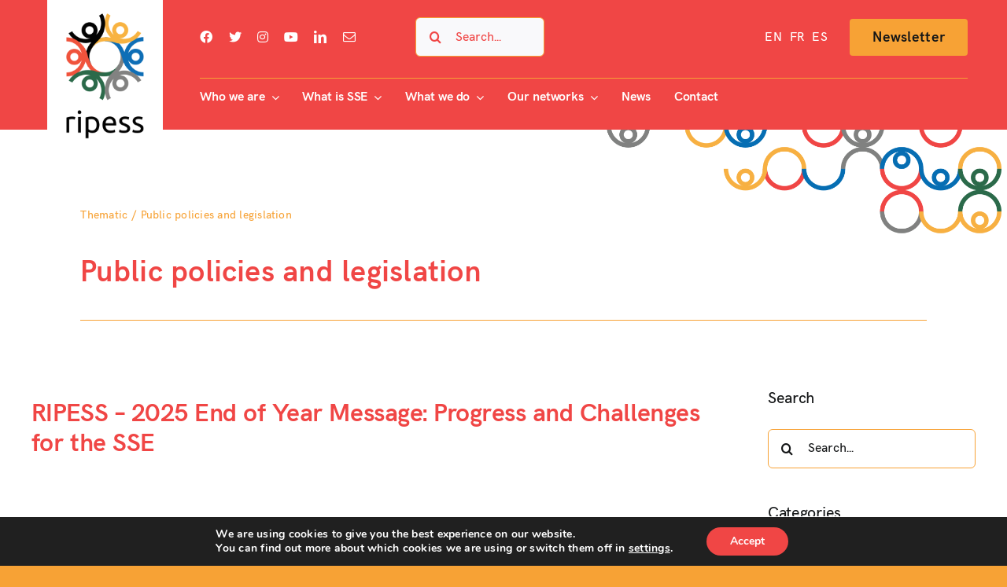

--- FILE ---
content_type: text/html; charset=UTF-8
request_url: https://www.ripess.org/category/ripess-en/intercontinental-en/?lang=en&cat=235
body_size: 30584
content:
<!DOCTYPE html>
<html class="avada-html-layout-wide avada-html-header-position-top avada-html-is-archive avada-is-100-percent-template" lang="en-US" prefix="og: http://ogp.me/ns# fb: http://ogp.me/ns/fb#">
<head>
	<meta http-equiv="X-UA-Compatible" content="IE=edge" />
	<meta http-equiv="Content-Type" content="text/html; charset=utf-8"/>
	<meta name="viewport" content="width=device-width, initial-scale=1" />
	<title>Public policies and legislation &#8211; RIPESS</title>
<meta name='robots' content='max-image-preview:large' />
	<style>img:is([sizes="auto" i], [sizes^="auto," i]) { contain-intrinsic-size: 3000px 1500px }</style>
	<link rel="alternate" hreflang="en" href="https://www.ripess.org/category/news/intercontinental-en/?lang=en" />
<link rel="alternate" hreflang="fr" href="https://www.ripess.org/category/actualites/intercontinental/" />
<link rel="alternate" hreflang="es" href="https://www.ripess.org/category/noticias/intercontinental-es/?lang=es" />
<link rel="alternate" hreflang="x-default" href="https://www.ripess.org/category/actualites/intercontinental/" />
<link href='https://fonts.gstatic.com' crossorigin rel='preconnect' />
<link rel="alternate" type="application/rss+xml" title="RIPESS &raquo; Feed" href="https://www.ripess.org/feed/?lang=en" />
<link rel="alternate" type="application/rss+xml" title="RIPESS &raquo; Comments Feed" href="https://www.ripess.org/comments/feed/?lang=en" />
					<link rel="shortcut icon" href="https://www.ripess.org/wp-content/uploads/2022/09/icono_ripess_64.png" type="image/x-icon" />
		
					<!-- Apple Touch Icon -->
			<link rel="apple-touch-icon" sizes="180x180" href="https://www.ripess.org/wp-content/uploads/2022/09/icono_ripess_128.png">
		
		
				<link rel="alternate" type="application/rss+xml" title="RIPESS &raquo; Public policies and legislation Category Feed" href="https://www.ripess.org/category/thematic/public-policies-and-legislation/?lang=en/feed/" />
				
		<meta property="og:locale" content="en_US"/>
		<meta property="og:type" content="article"/>
		<meta property="og:site_name" content="RIPESS"/>
		<meta property="og:title" content="  Public policies and legislation"/>
				<meta property="og:url" content="https://www.ripess.org/mensaje-de-fin-de-ano-2025-de-ripess-avances-y-desafios-para-la-ess/?lang=en"/>
																				<meta property="og:image" content="https://www.ripess.org/wp-content/uploads/2022/08/logo_ripess_hor_300.png"/>
		<meta property="og:image:width" content="299"/>
		<meta property="og:image:height" content="115"/>
		<meta property="og:image:type" content="image/png"/>
				<style id='wp-emoji-styles-inline-css' type='text/css'>

	img.wp-smiley, img.emoji {
		display: inline !important;
		border: none !important;
		box-shadow: none !important;
		height: 1em !important;
		width: 1em !important;
		margin: 0 0.07em !important;
		vertical-align: -0.1em !important;
		background: none !important;
		padding: 0 !important;
	}
</style>
<link rel='stylesheet' id='wp-block-library-css' href='https://www.ripess.org/wp-includes/css/dist/block-library/style.min.css?ver=6.8.3' type='text/css' media='all' />
<style id='wp-block-library-theme-inline-css' type='text/css'>
.wp-block-audio :where(figcaption){color:#555;font-size:13px;text-align:center}.is-dark-theme .wp-block-audio :where(figcaption){color:#ffffffa6}.wp-block-audio{margin:0 0 1em}.wp-block-code{border:1px solid #ccc;border-radius:4px;font-family:Menlo,Consolas,monaco,monospace;padding:.8em 1em}.wp-block-embed :where(figcaption){color:#555;font-size:13px;text-align:center}.is-dark-theme .wp-block-embed :where(figcaption){color:#ffffffa6}.wp-block-embed{margin:0 0 1em}.blocks-gallery-caption{color:#555;font-size:13px;text-align:center}.is-dark-theme .blocks-gallery-caption{color:#ffffffa6}:root :where(.wp-block-image figcaption){color:#555;font-size:13px;text-align:center}.is-dark-theme :root :where(.wp-block-image figcaption){color:#ffffffa6}.wp-block-image{margin:0 0 1em}.wp-block-pullquote{border-bottom:4px solid;border-top:4px solid;color:currentColor;margin-bottom:1.75em}.wp-block-pullquote cite,.wp-block-pullquote footer,.wp-block-pullquote__citation{color:currentColor;font-size:.8125em;font-style:normal;text-transform:uppercase}.wp-block-quote{border-left:.25em solid;margin:0 0 1.75em;padding-left:1em}.wp-block-quote cite,.wp-block-quote footer{color:currentColor;font-size:.8125em;font-style:normal;position:relative}.wp-block-quote:where(.has-text-align-right){border-left:none;border-right:.25em solid;padding-left:0;padding-right:1em}.wp-block-quote:where(.has-text-align-center){border:none;padding-left:0}.wp-block-quote.is-large,.wp-block-quote.is-style-large,.wp-block-quote:where(.is-style-plain){border:none}.wp-block-search .wp-block-search__label{font-weight:700}.wp-block-search__button{border:1px solid #ccc;padding:.375em .625em}:where(.wp-block-group.has-background){padding:1.25em 2.375em}.wp-block-separator.has-css-opacity{opacity:.4}.wp-block-separator{border:none;border-bottom:2px solid;margin-left:auto;margin-right:auto}.wp-block-separator.has-alpha-channel-opacity{opacity:1}.wp-block-separator:not(.is-style-wide):not(.is-style-dots){width:100px}.wp-block-separator.has-background:not(.is-style-dots){border-bottom:none;height:1px}.wp-block-separator.has-background:not(.is-style-wide):not(.is-style-dots){height:2px}.wp-block-table{margin:0 0 1em}.wp-block-table td,.wp-block-table th{word-break:normal}.wp-block-table :where(figcaption){color:#555;font-size:13px;text-align:center}.is-dark-theme .wp-block-table :where(figcaption){color:#ffffffa6}.wp-block-video :where(figcaption){color:#555;font-size:13px;text-align:center}.is-dark-theme .wp-block-video :where(figcaption){color:#ffffffa6}.wp-block-video{margin:0 0 1em}:root :where(.wp-block-template-part.has-background){margin-bottom:0;margin-top:0;padding:1.25em 2.375em}
</style>
<style id='classic-theme-styles-inline-css' type='text/css'>
/*! This file is auto-generated */
.wp-block-button__link{color:#fff;background-color:#32373c;border-radius:9999px;box-shadow:none;text-decoration:none;padding:calc(.667em + 2px) calc(1.333em + 2px);font-size:1.125em}.wp-block-file__button{background:#32373c;color:#fff;text-decoration:none}
</style>
<style id='global-styles-inline-css' type='text/css'>
:root{--wp--preset--aspect-ratio--square: 1;--wp--preset--aspect-ratio--4-3: 4/3;--wp--preset--aspect-ratio--3-4: 3/4;--wp--preset--aspect-ratio--3-2: 3/2;--wp--preset--aspect-ratio--2-3: 2/3;--wp--preset--aspect-ratio--16-9: 16/9;--wp--preset--aspect-ratio--9-16: 9/16;--wp--preset--color--black: #000000;--wp--preset--color--cyan-bluish-gray: #abb8c3;--wp--preset--color--white: #ffffff;--wp--preset--color--pale-pink: #f78da7;--wp--preset--color--vivid-red: #cf2e2e;--wp--preset--color--luminous-vivid-orange: #ff6900;--wp--preset--color--luminous-vivid-amber: #fcb900;--wp--preset--color--light-green-cyan: #7bdcb5;--wp--preset--color--vivid-green-cyan: #00d084;--wp--preset--color--pale-cyan-blue: #8ed1fc;--wp--preset--color--vivid-cyan-blue: #0693e3;--wp--preset--color--vivid-purple: #9b51e0;--wp--preset--color--awb-color-1: #ffffff;--wp--preset--color--awb-color-2: #f9f9fb;--wp--preset--color--awb-color-3: #f7a235;--wp--preset--color--awb-color-4: #116d4f;--wp--preset--color--awb-color-5: #f04645;--wp--preset--color--awb-color-6: #1974c3;--wp--preset--color--awb-color-7: #020203;--wp--preset--color--awb-color-8: #141617;--wp--preset--gradient--vivid-cyan-blue-to-vivid-purple: linear-gradient(135deg,rgba(6,147,227,1) 0%,rgb(155,81,224) 100%);--wp--preset--gradient--light-green-cyan-to-vivid-green-cyan: linear-gradient(135deg,rgb(122,220,180) 0%,rgb(0,208,130) 100%);--wp--preset--gradient--luminous-vivid-amber-to-luminous-vivid-orange: linear-gradient(135deg,rgba(252,185,0,1) 0%,rgba(255,105,0,1) 100%);--wp--preset--gradient--luminous-vivid-orange-to-vivid-red: linear-gradient(135deg,rgba(255,105,0,1) 0%,rgb(207,46,46) 100%);--wp--preset--gradient--very-light-gray-to-cyan-bluish-gray: linear-gradient(135deg,rgb(238,238,238) 0%,rgb(169,184,195) 100%);--wp--preset--gradient--cool-to-warm-spectrum: linear-gradient(135deg,rgb(74,234,220) 0%,rgb(151,120,209) 20%,rgb(207,42,186) 40%,rgb(238,44,130) 60%,rgb(251,105,98) 80%,rgb(254,248,76) 100%);--wp--preset--gradient--blush-light-purple: linear-gradient(135deg,rgb(255,206,236) 0%,rgb(152,150,240) 100%);--wp--preset--gradient--blush-bordeaux: linear-gradient(135deg,rgb(254,205,165) 0%,rgb(254,45,45) 50%,rgb(107,0,62) 100%);--wp--preset--gradient--luminous-dusk: linear-gradient(135deg,rgb(255,203,112) 0%,rgb(199,81,192) 50%,rgb(65,88,208) 100%);--wp--preset--gradient--pale-ocean: linear-gradient(135deg,rgb(255,245,203) 0%,rgb(182,227,212) 50%,rgb(51,167,181) 100%);--wp--preset--gradient--electric-grass: linear-gradient(135deg,rgb(202,248,128) 0%,rgb(113,206,126) 100%);--wp--preset--gradient--midnight: linear-gradient(135deg,rgb(2,3,129) 0%,rgb(40,116,252) 100%);--wp--preset--font-size--small: 12px;--wp--preset--font-size--medium: 20px;--wp--preset--font-size--large: 24px;--wp--preset--font-size--x-large: 42px;--wp--preset--font-size--normal: 16px;--wp--preset--font-size--xlarge: 32px;--wp--preset--font-size--huge: 48px;--wp--preset--spacing--20: 0.44rem;--wp--preset--spacing--30: 0.67rem;--wp--preset--spacing--40: 1rem;--wp--preset--spacing--50: 1.5rem;--wp--preset--spacing--60: 2.25rem;--wp--preset--spacing--70: 3.38rem;--wp--preset--spacing--80: 5.06rem;--wp--preset--shadow--natural: 6px 6px 9px rgba(0, 0, 0, 0.2);--wp--preset--shadow--deep: 12px 12px 50px rgba(0, 0, 0, 0.4);--wp--preset--shadow--sharp: 6px 6px 0px rgba(0, 0, 0, 0.2);--wp--preset--shadow--outlined: 6px 6px 0px -3px rgba(255, 255, 255, 1), 6px 6px rgba(0, 0, 0, 1);--wp--preset--shadow--crisp: 6px 6px 0px rgba(0, 0, 0, 1);}:where(.is-layout-flex){gap: 0.5em;}:where(.is-layout-grid){gap: 0.5em;}body .is-layout-flex{display: flex;}.is-layout-flex{flex-wrap: wrap;align-items: center;}.is-layout-flex > :is(*, div){margin: 0;}body .is-layout-grid{display: grid;}.is-layout-grid > :is(*, div){margin: 0;}:where(.wp-block-columns.is-layout-flex){gap: 2em;}:where(.wp-block-columns.is-layout-grid){gap: 2em;}:where(.wp-block-post-template.is-layout-flex){gap: 1.25em;}:where(.wp-block-post-template.is-layout-grid){gap: 1.25em;}.has-black-color{color: var(--wp--preset--color--black) !important;}.has-cyan-bluish-gray-color{color: var(--wp--preset--color--cyan-bluish-gray) !important;}.has-white-color{color: var(--wp--preset--color--white) !important;}.has-pale-pink-color{color: var(--wp--preset--color--pale-pink) !important;}.has-vivid-red-color{color: var(--wp--preset--color--vivid-red) !important;}.has-luminous-vivid-orange-color{color: var(--wp--preset--color--luminous-vivid-orange) !important;}.has-luminous-vivid-amber-color{color: var(--wp--preset--color--luminous-vivid-amber) !important;}.has-light-green-cyan-color{color: var(--wp--preset--color--light-green-cyan) !important;}.has-vivid-green-cyan-color{color: var(--wp--preset--color--vivid-green-cyan) !important;}.has-pale-cyan-blue-color{color: var(--wp--preset--color--pale-cyan-blue) !important;}.has-vivid-cyan-blue-color{color: var(--wp--preset--color--vivid-cyan-blue) !important;}.has-vivid-purple-color{color: var(--wp--preset--color--vivid-purple) !important;}.has-black-background-color{background-color: var(--wp--preset--color--black) !important;}.has-cyan-bluish-gray-background-color{background-color: var(--wp--preset--color--cyan-bluish-gray) !important;}.has-white-background-color{background-color: var(--wp--preset--color--white) !important;}.has-pale-pink-background-color{background-color: var(--wp--preset--color--pale-pink) !important;}.has-vivid-red-background-color{background-color: var(--wp--preset--color--vivid-red) !important;}.has-luminous-vivid-orange-background-color{background-color: var(--wp--preset--color--luminous-vivid-orange) !important;}.has-luminous-vivid-amber-background-color{background-color: var(--wp--preset--color--luminous-vivid-amber) !important;}.has-light-green-cyan-background-color{background-color: var(--wp--preset--color--light-green-cyan) !important;}.has-vivid-green-cyan-background-color{background-color: var(--wp--preset--color--vivid-green-cyan) !important;}.has-pale-cyan-blue-background-color{background-color: var(--wp--preset--color--pale-cyan-blue) !important;}.has-vivid-cyan-blue-background-color{background-color: var(--wp--preset--color--vivid-cyan-blue) !important;}.has-vivid-purple-background-color{background-color: var(--wp--preset--color--vivid-purple) !important;}.has-black-border-color{border-color: var(--wp--preset--color--black) !important;}.has-cyan-bluish-gray-border-color{border-color: var(--wp--preset--color--cyan-bluish-gray) !important;}.has-white-border-color{border-color: var(--wp--preset--color--white) !important;}.has-pale-pink-border-color{border-color: var(--wp--preset--color--pale-pink) !important;}.has-vivid-red-border-color{border-color: var(--wp--preset--color--vivid-red) !important;}.has-luminous-vivid-orange-border-color{border-color: var(--wp--preset--color--luminous-vivid-orange) !important;}.has-luminous-vivid-amber-border-color{border-color: var(--wp--preset--color--luminous-vivid-amber) !important;}.has-light-green-cyan-border-color{border-color: var(--wp--preset--color--light-green-cyan) !important;}.has-vivid-green-cyan-border-color{border-color: var(--wp--preset--color--vivid-green-cyan) !important;}.has-pale-cyan-blue-border-color{border-color: var(--wp--preset--color--pale-cyan-blue) !important;}.has-vivid-cyan-blue-border-color{border-color: var(--wp--preset--color--vivid-cyan-blue) !important;}.has-vivid-purple-border-color{border-color: var(--wp--preset--color--vivid-purple) !important;}.has-vivid-cyan-blue-to-vivid-purple-gradient-background{background: var(--wp--preset--gradient--vivid-cyan-blue-to-vivid-purple) !important;}.has-light-green-cyan-to-vivid-green-cyan-gradient-background{background: var(--wp--preset--gradient--light-green-cyan-to-vivid-green-cyan) !important;}.has-luminous-vivid-amber-to-luminous-vivid-orange-gradient-background{background: var(--wp--preset--gradient--luminous-vivid-amber-to-luminous-vivid-orange) !important;}.has-luminous-vivid-orange-to-vivid-red-gradient-background{background: var(--wp--preset--gradient--luminous-vivid-orange-to-vivid-red) !important;}.has-very-light-gray-to-cyan-bluish-gray-gradient-background{background: var(--wp--preset--gradient--very-light-gray-to-cyan-bluish-gray) !important;}.has-cool-to-warm-spectrum-gradient-background{background: var(--wp--preset--gradient--cool-to-warm-spectrum) !important;}.has-blush-light-purple-gradient-background{background: var(--wp--preset--gradient--blush-light-purple) !important;}.has-blush-bordeaux-gradient-background{background: var(--wp--preset--gradient--blush-bordeaux) !important;}.has-luminous-dusk-gradient-background{background: var(--wp--preset--gradient--luminous-dusk) !important;}.has-pale-ocean-gradient-background{background: var(--wp--preset--gradient--pale-ocean) !important;}.has-electric-grass-gradient-background{background: var(--wp--preset--gradient--electric-grass) !important;}.has-midnight-gradient-background{background: var(--wp--preset--gradient--midnight) !important;}.has-small-font-size{font-size: var(--wp--preset--font-size--small) !important;}.has-medium-font-size{font-size: var(--wp--preset--font-size--medium) !important;}.has-large-font-size{font-size: var(--wp--preset--font-size--large) !important;}.has-x-large-font-size{font-size: var(--wp--preset--font-size--x-large) !important;}
:where(.wp-block-post-template.is-layout-flex){gap: 1.25em;}:where(.wp-block-post-template.is-layout-grid){gap: 1.25em;}
:where(.wp-block-columns.is-layout-flex){gap: 2em;}:where(.wp-block-columns.is-layout-grid){gap: 2em;}
:root :where(.wp-block-pullquote){font-size: 1.5em;line-height: 1.6;}
</style>
<link rel='stylesheet' id='wpa-css-css' href='https://www.ripess.org/wp-content/plugins/honeypot/includes/css/wpa.css?ver=2.3.04' type='text/css' media='all' />
<link rel='stylesheet' id='wpml-legacy-dropdown-0-css' href='https://www.ripess.org/wp-content/plugins/sitepress-multilingual-cms/templates/language-switchers/legacy-dropdown/style.min.css?ver=1' type='text/css' media='all' />
<style id='wpml-legacy-dropdown-0-inline-css' type='text/css'>
.wpml-ls-statics-shortcode_actions{background-color:#ffffff;}.wpml-ls-statics-shortcode_actions, .wpml-ls-statics-shortcode_actions .wpml-ls-sub-menu, .wpml-ls-statics-shortcode_actions a {border-color:#cdcdcd;}.wpml-ls-statics-shortcode_actions a, .wpml-ls-statics-shortcode_actions .wpml-ls-sub-menu a, .wpml-ls-statics-shortcode_actions .wpml-ls-sub-menu a:link, .wpml-ls-statics-shortcode_actions li:not(.wpml-ls-current-language) .wpml-ls-link, .wpml-ls-statics-shortcode_actions li:not(.wpml-ls-current-language) .wpml-ls-link:link {color:#444444;background-color:#ffffff;}.wpml-ls-statics-shortcode_actions .wpml-ls-sub-menu a:hover,.wpml-ls-statics-shortcode_actions .wpml-ls-sub-menu a:focus, .wpml-ls-statics-shortcode_actions .wpml-ls-sub-menu a:link:hover, .wpml-ls-statics-shortcode_actions .wpml-ls-sub-menu a:link:focus {color:#000000;background-color:#eeeeee;}.wpml-ls-statics-shortcode_actions .wpml-ls-current-language > a {color:#444444;background-color:#ffffff;}.wpml-ls-statics-shortcode_actions .wpml-ls-current-language:hover>a, .wpml-ls-statics-shortcode_actions .wpml-ls-current-language>a:focus {color:#000000;background-color:#eeeeee;}
</style>
<link rel='stylesheet' id='wpml-menu-item-0-css' href='https://www.ripess.org/wp-content/plugins/sitepress-multilingual-cms/templates/language-switchers/menu-item/style.min.css?ver=1' type='text/css' media='all' />
<link rel='stylesheet' id='newsletter-css' href='https://www.ripess.org/wp-content/plugins/newsletter/style.css?ver=9.0.5' type='text/css' media='all' />
<link rel='stylesheet' id='moove_gdpr_frontend-css' href='https://www.ripess.org/wp-content/plugins/gdpr-cookie-compliance/dist/styles/gdpr-main.css?ver=5.0.9' type='text/css' media='all' />
<style id='moove_gdpr_frontend-inline-css' type='text/css'>
#moove_gdpr_cookie_modal,#moove_gdpr_cookie_info_bar,.gdpr_cookie_settings_shortcode_content{font-family:&#039;Nunito&#039;,sans-serif}#moove_gdpr_save_popup_settings_button{background-color:#373737;color:#fff}#moove_gdpr_save_popup_settings_button:hover{background-color:#000}#moove_gdpr_cookie_info_bar .moove-gdpr-info-bar-container .moove-gdpr-info-bar-content a.mgbutton,#moove_gdpr_cookie_info_bar .moove-gdpr-info-bar-container .moove-gdpr-info-bar-content button.mgbutton{background-color:#f04645}#moove_gdpr_cookie_modal .moove-gdpr-modal-content .moove-gdpr-modal-footer-content .moove-gdpr-button-holder a.mgbutton,#moove_gdpr_cookie_modal .moove-gdpr-modal-content .moove-gdpr-modal-footer-content .moove-gdpr-button-holder button.mgbutton,.gdpr_cookie_settings_shortcode_content .gdpr-shr-button.button-green{background-color:#f04645;border-color:#f04645}#moove_gdpr_cookie_modal .moove-gdpr-modal-content .moove-gdpr-modal-footer-content .moove-gdpr-button-holder a.mgbutton:hover,#moove_gdpr_cookie_modal .moove-gdpr-modal-content .moove-gdpr-modal-footer-content .moove-gdpr-button-holder button.mgbutton:hover,.gdpr_cookie_settings_shortcode_content .gdpr-shr-button.button-green:hover{background-color:#fff;color:#f04645}#moove_gdpr_cookie_modal .moove-gdpr-modal-content .moove-gdpr-modal-close i,#moove_gdpr_cookie_modal .moove-gdpr-modal-content .moove-gdpr-modal-close span.gdpr-icon{background-color:#f04645;border:1px solid #f04645}#moove_gdpr_cookie_info_bar span.moove-gdpr-infobar-allow-all.focus-g,#moove_gdpr_cookie_info_bar span.moove-gdpr-infobar-allow-all:focus,#moove_gdpr_cookie_info_bar button.moove-gdpr-infobar-allow-all.focus-g,#moove_gdpr_cookie_info_bar button.moove-gdpr-infobar-allow-all:focus,#moove_gdpr_cookie_info_bar span.moove-gdpr-infobar-reject-btn.focus-g,#moove_gdpr_cookie_info_bar span.moove-gdpr-infobar-reject-btn:focus,#moove_gdpr_cookie_info_bar button.moove-gdpr-infobar-reject-btn.focus-g,#moove_gdpr_cookie_info_bar button.moove-gdpr-infobar-reject-btn:focus,#moove_gdpr_cookie_info_bar span.change-settings-button.focus-g,#moove_gdpr_cookie_info_bar span.change-settings-button:focus,#moove_gdpr_cookie_info_bar button.change-settings-button.focus-g,#moove_gdpr_cookie_info_bar button.change-settings-button:focus{-webkit-box-shadow:0 0 1px 3px #f04645;-moz-box-shadow:0 0 1px 3px #f04645;box-shadow:0 0 1px 3px #f04645}#moove_gdpr_cookie_modal .moove-gdpr-modal-content .moove-gdpr-modal-close i:hover,#moove_gdpr_cookie_modal .moove-gdpr-modal-content .moove-gdpr-modal-close span.gdpr-icon:hover,#moove_gdpr_cookie_info_bar span[data-href]>u.change-settings-button{color:#f04645}#moove_gdpr_cookie_modal .moove-gdpr-modal-content .moove-gdpr-modal-left-content #moove-gdpr-menu li.menu-item-selected a span.gdpr-icon,#moove_gdpr_cookie_modal .moove-gdpr-modal-content .moove-gdpr-modal-left-content #moove-gdpr-menu li.menu-item-selected button span.gdpr-icon{color:inherit}#moove_gdpr_cookie_modal .moove-gdpr-modal-content .moove-gdpr-modal-left-content #moove-gdpr-menu li a span.gdpr-icon,#moove_gdpr_cookie_modal .moove-gdpr-modal-content .moove-gdpr-modal-left-content #moove-gdpr-menu li button span.gdpr-icon{color:inherit}#moove_gdpr_cookie_modal .gdpr-acc-link{line-height:0;font-size:0;color:transparent;position:absolute}#moove_gdpr_cookie_modal .moove-gdpr-modal-content .moove-gdpr-modal-close:hover i,#moove_gdpr_cookie_modal .moove-gdpr-modal-content .moove-gdpr-modal-left-content #moove-gdpr-menu li a,#moove_gdpr_cookie_modal .moove-gdpr-modal-content .moove-gdpr-modal-left-content #moove-gdpr-menu li button,#moove_gdpr_cookie_modal .moove-gdpr-modal-content .moove-gdpr-modal-left-content #moove-gdpr-menu li button i,#moove_gdpr_cookie_modal .moove-gdpr-modal-content .moove-gdpr-modal-left-content #moove-gdpr-menu li a i,#moove_gdpr_cookie_modal .moove-gdpr-modal-content .moove-gdpr-tab-main .moove-gdpr-tab-main-content a:hover,#moove_gdpr_cookie_info_bar.moove-gdpr-dark-scheme .moove-gdpr-info-bar-container .moove-gdpr-info-bar-content a.mgbutton:hover,#moove_gdpr_cookie_info_bar.moove-gdpr-dark-scheme .moove-gdpr-info-bar-container .moove-gdpr-info-bar-content button.mgbutton:hover,#moove_gdpr_cookie_info_bar.moove-gdpr-dark-scheme .moove-gdpr-info-bar-container .moove-gdpr-info-bar-content a:hover,#moove_gdpr_cookie_info_bar.moove-gdpr-dark-scheme .moove-gdpr-info-bar-container .moove-gdpr-info-bar-content button:hover,#moove_gdpr_cookie_info_bar.moove-gdpr-dark-scheme .moove-gdpr-info-bar-container .moove-gdpr-info-bar-content span.change-settings-button:hover,#moove_gdpr_cookie_info_bar.moove-gdpr-dark-scheme .moove-gdpr-info-bar-container .moove-gdpr-info-bar-content button.change-settings-button:hover,#moove_gdpr_cookie_info_bar.moove-gdpr-dark-scheme .moove-gdpr-info-bar-container .moove-gdpr-info-bar-content u.change-settings-button:hover,#moove_gdpr_cookie_info_bar span[data-href]>u.change-settings-button,#moove_gdpr_cookie_info_bar.moove-gdpr-dark-scheme .moove-gdpr-info-bar-container .moove-gdpr-info-bar-content a.mgbutton.focus-g,#moove_gdpr_cookie_info_bar.moove-gdpr-dark-scheme .moove-gdpr-info-bar-container .moove-gdpr-info-bar-content button.mgbutton.focus-g,#moove_gdpr_cookie_info_bar.moove-gdpr-dark-scheme .moove-gdpr-info-bar-container .moove-gdpr-info-bar-content a.focus-g,#moove_gdpr_cookie_info_bar.moove-gdpr-dark-scheme .moove-gdpr-info-bar-container .moove-gdpr-info-bar-content button.focus-g,#moove_gdpr_cookie_info_bar.moove-gdpr-dark-scheme .moove-gdpr-info-bar-container .moove-gdpr-info-bar-content a.mgbutton:focus,#moove_gdpr_cookie_info_bar.moove-gdpr-dark-scheme .moove-gdpr-info-bar-container .moove-gdpr-info-bar-content button.mgbutton:focus,#moove_gdpr_cookie_info_bar.moove-gdpr-dark-scheme .moove-gdpr-info-bar-container .moove-gdpr-info-bar-content a:focus,#moove_gdpr_cookie_info_bar.moove-gdpr-dark-scheme .moove-gdpr-info-bar-container .moove-gdpr-info-bar-content button:focus,#moove_gdpr_cookie_info_bar.moove-gdpr-dark-scheme .moove-gdpr-info-bar-container .moove-gdpr-info-bar-content span.change-settings-button.focus-g,span.change-settings-button:focus,button.change-settings-button.focus-g,button.change-settings-button:focus,#moove_gdpr_cookie_info_bar.moove-gdpr-dark-scheme .moove-gdpr-info-bar-container .moove-gdpr-info-bar-content u.change-settings-button.focus-g,#moove_gdpr_cookie_info_bar.moove-gdpr-dark-scheme .moove-gdpr-info-bar-container .moove-gdpr-info-bar-content u.change-settings-button:focus{color:#f04645}#moove_gdpr_cookie_modal .moove-gdpr-branding.focus-g span,#moove_gdpr_cookie_modal .moove-gdpr-modal-content .moove-gdpr-tab-main a.focus-g,#moove_gdpr_cookie_modal .moove-gdpr-modal-content .moove-gdpr-tab-main .gdpr-cd-details-toggle.focus-g{color:#f04645}#moove_gdpr_cookie_modal.gdpr_lightbox-hide{display:none}
</style>
<link rel='stylesheet' id='fusion-dynamic-css-css' href='https://www.ripess.org/wp-content/uploads/fusion-styles/3563ff7799a13083cd68a7fcc7671992.min.css?ver=3.13.3' type='text/css' media='all' />
<script type="text/javascript" src="https://www.ripess.org/wp-content/plugins/sitepress-multilingual-cms/templates/language-switchers/legacy-dropdown/script.min.js?ver=1" id="wpml-legacy-dropdown-0-js"></script>
<link rel="https://api.w.org/" href="https://www.ripess.org/wp-json/" /><link rel="alternate" title="JSON" type="application/json" href="https://www.ripess.org/wp-json/wp/v2/categories/235" /><link rel="EditURI" type="application/rsd+xml" title="RSD" href="https://www.ripess.org/xmlrpc.php?rsd" />
<meta name="generator" content="WordPress 6.8.3" />
<meta name="generator" content="WPML ver:4.8.6 stt:1,4,2;" />
<link rel="preload" href="https://www.ripess.org/wp-content/themes/Avada/includes/lib/assets/fonts/icomoon/awb-icons.woff" as="font" type="font/woff" crossorigin><link rel="preload" href="//www.ripess.org/wp-content/themes/Avada/includes/lib/assets/fonts/fontawesome/webfonts/fa-brands-400.woff2" as="font" type="font/woff2" crossorigin><link rel="preload" href="//www.ripess.org/wp-content/themes/Avada/includes/lib/assets/fonts/fontawesome/webfonts/fa-regular-400.woff2" as="font" type="font/woff2" crossorigin><link rel="preload" href="//www.ripess.org/wp-content/themes/Avada/includes/lib/assets/fonts/fontawesome/webfonts/fa-solid-900.woff2" as="font" type="font/woff2" crossorigin><link rel="preload" href="https://www.ripess.org/wp-content/uploads/fusion-icons/digital-agency-icon-set/fonts/digital.ttf?exhcqw" as="font" type="font/ttf" crossorigin><style type="text/css" id="css-fb-visibility">@media screen and (max-width: 640px){.fusion-no-small-visibility{display:none !important;}body .sm-text-align-center{text-align:center !important;}body .sm-text-align-left{text-align:left !important;}body .sm-text-align-right{text-align:right !important;}body .sm-flex-align-center{justify-content:center !important;}body .sm-flex-align-flex-start{justify-content:flex-start !important;}body .sm-flex-align-flex-end{justify-content:flex-end !important;}body .sm-mx-auto{margin-left:auto !important;margin-right:auto !important;}body .sm-ml-auto{margin-left:auto !important;}body .sm-mr-auto{margin-right:auto !important;}body .fusion-absolute-position-small{position:absolute;top:auto;width:100%;}.awb-sticky.awb-sticky-small{ position: sticky; top: var(--awb-sticky-offset,0); }}@media screen and (min-width: 641px) and (max-width: 1024px){.fusion-no-medium-visibility{display:none !important;}body .md-text-align-center{text-align:center !important;}body .md-text-align-left{text-align:left !important;}body .md-text-align-right{text-align:right !important;}body .md-flex-align-center{justify-content:center !important;}body .md-flex-align-flex-start{justify-content:flex-start !important;}body .md-flex-align-flex-end{justify-content:flex-end !important;}body .md-mx-auto{margin-left:auto !important;margin-right:auto !important;}body .md-ml-auto{margin-left:auto !important;}body .md-mr-auto{margin-right:auto !important;}body .fusion-absolute-position-medium{position:absolute;top:auto;width:100%;}.awb-sticky.awb-sticky-medium{ position: sticky; top: var(--awb-sticky-offset,0); }}@media screen and (min-width: 1025px){.fusion-no-large-visibility{display:none !important;}body .lg-text-align-center{text-align:center !important;}body .lg-text-align-left{text-align:left !important;}body .lg-text-align-right{text-align:right !important;}body .lg-flex-align-center{justify-content:center !important;}body .lg-flex-align-flex-start{justify-content:flex-start !important;}body .lg-flex-align-flex-end{justify-content:flex-end !important;}body .lg-mx-auto{margin-left:auto !important;margin-right:auto !important;}body .lg-ml-auto{margin-left:auto !important;}body .lg-mr-auto{margin-right:auto !important;}body .fusion-absolute-position-large{position:absolute;top:auto;width:100%;}.awb-sticky.awb-sticky-large{ position: sticky; top: var(--awb-sticky-offset,0); }}</style>		<style type="text/css" id="wp-custom-css">
			.fusion-post-content-container p {
    color: #f8b341;
}

.fusion-body .flex-control-paging li a {
  display: none;
}		</style>
				<script type="text/javascript">
			var doc = document.documentElement;
			doc.setAttribute( 'data-useragent', navigator.userAgent );
		</script>
		<style type="text/css" id="fusion-builder-template-content-css">.fusion-post-content-container p {
  color: #000;
}

.fusion-post-content-container p a {
  color: #f7a235;
}</style><script>
/*! loadCSS rel=preload polyfill. [c]2017 Filament Group, Inc. MIT License */
(function(w){"use strict";if(!w.loadCSS){w.loadCSS=function(){}}
var rp=loadCSS.relpreload={};rp.support=(function(){var ret;try{ret=w.document.createElement("link").relList.supports("preload")}catch(e){ret=!1}
return function(){return ret}})();rp.bindMediaToggle=function(link){var finalMedia=link.media||"all";function enableStylesheet(){link.media=finalMedia}
if(link.addEventListener){link.addEventListener("load",enableStylesheet)}else if(link.attachEvent){link.attachEvent("onload",enableStylesheet)}
setTimeout(function(){link.rel="stylesheet";link.media="only x"});setTimeout(enableStylesheet,3000)};rp.poly=function(){if(rp.support()){return}
var links=w.document.getElementsByTagName("link");for(var i=0;i<links.length;i++){var link=links[i];if(link.rel==="preload"&&link.getAttribute("as")==="style"&&!link.getAttribute("data-loadcss")){link.setAttribute("data-loadcss",!0);rp.bindMediaToggle(link)}}};if(!rp.support()){rp.poly();var run=w.setInterval(rp.poly,500);if(w.addEventListener){w.addEventListener("load",function(){rp.poly();w.clearInterval(run)})}else if(w.attachEvent){w.attachEvent("onload",function(){rp.poly();w.clearInterval(run)})}}
if(typeof exports!=="undefined"){exports.loadCSS=loadCSS}
else{w.loadCSS=loadCSS}}(typeof global!=="undefined"?global:this))
</script>
	</head>

<body class="archive category category-public-policies-and-legislation category-235 wp-theme-Avada fusion-image-hovers fusion-pagination-sizing fusion-button_type-flat fusion-button_span-no fusion-button_gradient-linear avada-image-rollover-circle-yes avada-image-rollover-yes avada-image-rollover-direction-left fusion-body ltr fusion-sticky-header no-tablet-sticky-header no-mobile-sticky-header no-mobile-slidingbar no-mobile-totop avada-has-rev-slider-styles fusion-disable-outline fusion-sub-menu-fade mobile-logo-pos-left layout-wide-mode avada-has-boxed-modal-shadow- layout-scroll-offset-full avada-has-zero-margin-offset-top fusion-top-header menu-text-align-center mobile-menu-design-classic fusion-show-pagination-text fusion-header-layout-v3 avada-responsive avada-footer-fx-none avada-menu-highlight-style-bar fusion-search-form-clean fusion-main-menu-search-overlay fusion-avatar-circle avada-dropdown-styles avada-blog-layout-medium avada-blog-archive-layout-medium avada-header-shadow-no avada-menu-icon-position-left avada-has-megamenu-shadow avada-has-mobile-menu-search avada-has-main-nav-search-icon avada-has-breadcrumb-mobile-hidden avada-has-titlebar-hide avada-header-border-color-full-transparent avada-has-pagination-width_height avada-flyout-menu-direction-fade avada-has-blocks avada-ec-views-v1" data-awb-post-id="287974">
		<a class="skip-link screen-reader-text" href="#content">Skip to content</a>

	<div id="boxed-wrapper">
		
		<div id="wrapper" class="fusion-wrapper">
			<div id="home" style="position:relative;top:-1px;"></div>
												<div class="fusion-tb-header"><div class="fusion-fullwidth fullwidth-box fusion-builder-row-1 fusion-flex-container has-pattern-background has-mask-background nonhundred-percent-fullwidth non-hundred-percent-height-scrolling fusion-no-small-visibility fusion-no-medium-visibility fusion-sticky-container fusion-custom-z-index" style="--link_hover_color: var(--awb-color3);--link_color: var(--awb-color1);--awb-border-sizes-top:0px;--awb-border-sizes-bottom:0px;--awb-border-sizes-left:0px;--awb-border-sizes-right:0px;--awb-border-radius-top-left:0px;--awb-border-radius-top-right:0px;--awb-border-radius-bottom-right:0px;--awb-border-radius-bottom-left:0px;--awb-z-index:2001;--awb-padding-top:0px;--awb-padding-right:50px;--awb-padding-bottom:12px;--awb-padding-left:50px;--awb-padding-right-medium:30px;--awb-padding-left-medium:30px;--awb-margin-top:0px;--awb-margin-bottom:-5px;--awb-background-color:var(--awb-color5);--awb-sticky-background-color:var(--awb-color5) !important;--awb-flex-wrap:wrap;" data-transition-offset="60" data-scroll-offset="0" data-sticky-small-visibility="1" data-sticky-medium-visibility="1" data-sticky-large-visibility="1" ><div class="fusion-builder-row fusion-row fusion-flex-align-items-stretch fusion-flex-content-wrap" style="max-width:1248px;margin-left: calc(-4% / 2 );margin-right: calc(-4% / 2 );"><div class="fusion-layout-column fusion_builder_column fusion-builder-column-0 fusion_builder_column_1_6 1_6 fusion-flex-column fusion-flex-align-self-flex-start" style="--awb-padding-left:10px;--awb-padding-left-medium:0px;--awb-bg-size:cover;--awb-width-large:16.666666666667%;--awb-margin-top-large:0px;--awb-spacing-right-large:11.52%;--awb-margin-bottom-large:-5%;--awb-spacing-left-large:11.52%;--awb-width-medium:17%;--awb-order-medium:0;--awb-spacing-right-medium:11.294117647059%;--awb-spacing-left-medium:11.294117647059%;--awb-width-small:100%;--awb-order-small:0;--awb-spacing-right-small:1.92%;--awb-spacing-left-small:1.92%;"><div class="fusion-column-wrapper fusion-column-has-shadow fusion-flex-justify-content-center fusion-content-layout-column"><div class="fusion-image-element " style="--awb-margin-top:-8px;--awb-sticky-max-width:100px;--awb-max-width:180px;--awb-caption-title-font-family:var(--h2_typography-font-family);--awb-caption-title-font-weight:var(--h2_typography-font-weight);--awb-caption-title-font-style:var(--h2_typography-font-style);--awb-caption-title-size:var(--h2_typography-font-size);--awb-caption-title-transform:var(--h2_typography-text-transform);--awb-caption-title-line-height:var(--h2_typography-line-height);--awb-caption-title-letter-spacing:var(--h2_typography-letter-spacing);"><span class=" fusion-imageframe imageframe-none imageframe-1 hover-type-none"><a class="fusion-no-lightbox" href="https://www.ripess.org/?lang=en" target="_self"><img fetchpriority="high" decoding="async" width="209" height="286" alt="RIPESS" src="data:image/svg+xml,%3Csvg%20xmlns%3D%27http%3A%2F%2Fwww.w3.org%2F2000%2Fsvg%27%20width%3D%27209%27%20height%3D%27286%27%20viewBox%3D%270%200%20209%20286%27%3E%3Crect%20width%3D%27209%27%20height%3D%27286%27%20fill-opacity%3D%220%22%2F%3E%3C%2Fsvg%3E" data-orig-src="https://www.ripess.org/wp-content/uploads/2022/12/Logo-ripess_.png" class="lazyload img-responsive wp-image-280966"/></a></span></div></div></div><div class="fusion-layout-column fusion_builder_column fusion-builder-column-1 fusion_builder_column_5_6 5_6 fusion-flex-column" style="--awb-padding-top:15px;--awb-padding-bottom:15px;--awb-bg-size:cover;--awb-width-large:83.333333333333%;--awb-margin-top-large:0px;--awb-spacing-right-large:2.304%;--awb-margin-bottom-large:0px;--awb-spacing-left-large:2.304%;--awb-width-medium:60%;--awb-order-medium:0;--awb-spacing-right-medium:3.2%;--awb-spacing-left-medium:3.2%;--awb-width-small:100%;--awb-order-small:0;--awb-spacing-right-small:1.92%;--awb-spacing-left-small:1.92%;"><div class="fusion-column-wrapper fusion-column-has-shadow fusion-flex-justify-content-center fusion-content-layout-column"><div class="fusion-builder-row fusion-builder-row-inner fusion-row fusion-flex-align-items-stretch fusion-flex-content-wrap" style="width:104% !important;max-width:104% !important;margin-left: calc(-4% / 2 );margin-right: calc(-4% / 2 );"><div class="fusion-layout-column fusion_builder_column_inner fusion-builder-nested-column-0 fusion-flex-column fusion-flex-align-self-stretch fusion-display-normal-only" style="--awb-bg-size:cover;--awb-width-large:27%;--awb-margin-top-large:0px;--awb-spacing-right-large:7.1111111111111%;--awb-margin-bottom-large:25px;--awb-spacing-left-large:7.1111111111111%;--awb-width-medium:27%;--awb-order-medium:0;--awb-spacing-right-medium:7.1111111111111%;--awb-spacing-left-medium:7.1111111111111%;--awb-width-small:100%;--awb-order-small:0;--awb-spacing-right-small:1.92%;--awb-spacing-left-small:1.92%;"><div class="fusion-column-wrapper fusion-column-has-shadow fusion-flex-justify-content-flex-start fusion-content-layout-row fusion-flex-align-items-center"><div class="fusion-social-links fusion-social-links-1" style="--awb-margin-top:5px;--awb-margin-right:0px;--awb-margin-bottom:0px;--awb-margin-left:0px;--awb-box-border-top:0px;--awb-box-border-right:0px;--awb-box-border-bottom:0px;--awb-box-border-left:0px;--awb-icon-colors-hover:var(--awb-color3);--awb-box-colors-hover:var(--awb-color1);--awb-box-border-color:var(--awb-color3);--awb-box-border-color-hover:var(--awb-color4);"><div class="fusion-social-networks color-type-custom"><div class="fusion-social-networks-wrapper"><a class="fusion-social-network-icon fusion-tooltip fusion-facebook fa-facebook fab" style="color:var(--awb-color1);font-size:16px;" data-placement="top" data-title="Facebook" data-toggle="tooltip" title="Facebook" aria-label="facebook" target="_blank" rel="noopener noreferrer" href="https://www.facebook.com/ripessintercontinental"></a><a class="fusion-social-network-icon fusion-tooltip fusion-twitter fa-twitter fab" style="color:var(--awb-color1);font-size:16px;" data-placement="top" data-title="X" data-toggle="tooltip" title="X" aria-label="twitter" target="_blank" rel="noopener noreferrer" href="https://twitter.com/ripesstwit"></a><a class="fusion-social-network-icon fusion-tooltip fusion-instagram fa-instagram fab" style="color:var(--awb-color1);font-size:16px;" data-placement="top" data-title="Instagram" data-toggle="tooltip" title="Instagram" aria-label="instagram" target="_blank" rel="noopener noreferrer" href="https://www.instagram.com/ripess_inter/"></a><a class="fusion-social-network-icon fusion-tooltip fusion-youtube fa-youtube fab" style="color:var(--awb-color1);font-size:16px;" data-placement="top" data-title="YouTube" data-toggle="tooltip" title="YouTube" aria-label="youtube" target="_blank" rel="noopener noreferrer" href="https://www.youtube.com/channel/UCkDfxnnzEhKxaINk3HlEaiA"></a><a class="fusion-social-network-icon fusion-tooltip fusion-linkedin awb-icon-linkedin" style="color:var(--awb-color1);font-size:16px;" data-placement="top" data-title="LinkedIn" data-toggle="tooltip" title="LinkedIn" aria-label="linkedin" target="_blank" rel="noopener noreferrer" href="https://www.linkedin.com/company/ripess/"></a><a class="fusion-social-network-icon fusion-tooltip fusion-mail awb-icon-mail" style="color:var(--awb-color1);font-size:16px;" data-placement="top" data-title="Email" data-toggle="tooltip" title="Email" aria-label="mail" target="_blank" rel="noopener noreferrer" href="mailto:i&#110;f&#111;&#064;&#114;i&#112;e&#115;s&#046;org"></a></div></div></div></div></div><div class="fusion-layout-column fusion_builder_column_inner fusion-builder-nested-column-1 fusion_builder_column_inner_1_5 1_5 fusion-flex-column fusion-flex-align-self-stretch fusion-display-normal-only" style="--awb-bg-size:cover;--awb-width-large:20%;--awb-margin-top-large:0px;--awb-spacing-right-large:9.6%;--awb-margin-bottom-large:20px;--awb-spacing-left-large:9.6%;--awb-width-medium:20%;--awb-order-medium:0;--awb-spacing-right-medium:9.6%;--awb-spacing-left-medium:9.6%;--awb-width-small:100%;--awb-order-small:0;--awb-spacing-right-small:1.92%;--awb-spacing-left-small:1.92%;"><div class="fusion-column-wrapper fusion-column-has-shadow fusion-flex-justify-content-flex-start fusion-content-layout-row fusion-flex-align-items-center"><div class="fusion-search-element fusion-search-element-1 fusion-search-form-clean" style="--awb-text-color:var(--awb-color5);--awb-focus-border-color:var(--awb-color3);--awb-bg-color:var(--awb-color2);">		<form role="search" class="searchform fusion-search-form  fusion-search-form-clean" method="get" action="https://www.ripess.org/?lang=en">
			<div class="fusion-search-form-content">

				
				<div class="fusion-search-field search-field">
					<label><span class="screen-reader-text">Search for:</span>
													<input type="search" value="" name="s" class="s" placeholder="Search..." required aria-required="true" aria-label="Search..."/>
											</label>
				</div>
				<div class="fusion-search-button search-button">
					<input type="submit" class="fusion-search-submit searchsubmit" aria-label="Search" value="&#xf002;" />
									</div>

				<input type="hidden" name="post_type[]" value="any" /><input type="hidden" name="search_limit_to_post_titles" value="0" /><input type="hidden" name="add_woo_product_skus" value="0" /><input type="hidden" name="fs" value="1" />
			</div>


			
		<input type='hidden' name='lang' value='en' /></form>
		</div></div></div><div class="fusion-layout-column fusion_builder_column_inner fusion-builder-nested-column-2 fusion-flex-column fusion-flex-align-self-stretch fusion-display-normal-only" style="--awb-bg-size:cover;--awb-width-large:35%;--awb-margin-top-large:0px;--awb-spacing-right-large:10px;--awb-margin-bottom-large:20px;--awb-spacing-left-large:5.4857142857143%;--awb-width-medium:35%;--awb-order-medium:0;--awb-spacing-right-medium:10px;--awb-spacing-left-medium:5.4857142857143%;--awb-width-small:100%;--awb-order-small:0;--awb-spacing-right-small:1.92%;--awb-spacing-left-small:1.92%;"><div class="fusion-column-wrapper fusion-column-has-shadow fusion-flex-justify-content-flex-end fusion-content-layout-row fusion-flex-align-items-center"><nav class="awb-menu awb-menu_row awb-menu_em-hover mobile-mode-collapse-to-button awb-menu_icons-left awb-menu_dc-yes mobile-trigger-fullwidth-off awb-menu_mobile-toggle awb-menu_indent-left mobile-size-full-absolute loading mega-menu-loading awb-menu_desktop awb-menu_dropdown awb-menu_expand-right awb-menu_transition-fade" style="--awb-line-height:var(--awb-typography4-line-height);--awb-text-transform:var(--awb-typography4-text-transform);--awb-items-padding-right:5px;--awb-items-padding-left:5px;--awb-color:var(--awb-color1);--awb-letter-spacing:var(--awb-typography4-letter-spacing);--awb-active-color:var(--awb-color3);--awb-icons-color:var(--awb-color1);--awb-icons-hover-color:var(--awb-color3);--awb-main-justify-content:flex-start;--awb-mobile-justify:flex-start;--awb-mobile-caret-left:auto;--awb-mobile-caret-right:0;--awb-fusion-font-family-typography:&quot;HK Grotesk Medium&quot;;--awb-fusion-font-style-typography:normal;--awb-fusion-font-weight-typography:400;--awb-fusion-font-family-submenu-typography:inherit;--awb-fusion-font-style-submenu-typography:normal;--awb-fusion-font-weight-submenu-typography:400;--awb-fusion-font-family-mobile-typography:inherit;--awb-fusion-font-style-mobile-typography:normal;--awb-fusion-font-weight-mobile-typography:400;" aria-label="Languages" data-breakpoint="1024" data-count="0" data-transition-type="fade" data-transition-time="300" data-expand="right"><button type="button" class="awb-menu__m-toggle awb-menu__m-toggle_no-text" aria-expanded="false" aria-controls="menu-langues"><span class="awb-menu__m-toggle-inner"><span class="collapsed-nav-text"><span class="screen-reader-text">Toggle Navigation</span></span><span class="awb-menu__m-collapse-icon awb-menu__m-collapse-icon_no-text"><span class="awb-menu__m-collapse-icon-open awb-menu__m-collapse-icon-open_no-text fa-bars fas"></span><span class="awb-menu__m-collapse-icon-close awb-menu__m-collapse-icon-close_no-text fa-times fas"></span></span></span></button><ul id="menu-languages" class="fusion-menu awb-menu__main-ul awb-menu__main-ul_row"><li  id="menu-item-wpml-ls-695-en"  class="menu-item-language menu-item-language-current menu-item wpml-ls-slot-695 wpml-ls-item wpml-ls-item-en wpml-ls-current-language wpml-ls-menu-item wpml-ls-first-item menu-item-type-wpml_ls_menu_item menu-item-object-wpml_ls_menu_item menu-item-wpml-ls-695-en awb-menu__li awb-menu__main-li awb-menu__main-li_regular"  data-classes="menu-item-language" data-item-id="wpml-ls-695-en"><span class="awb-menu__main-background-default awb-menu__main-background-default_fade"></span><span class="awb-menu__main-background-active awb-menu__main-background-active_fade"></span><a  href="https://www.ripess.org/category/news/intercontinental-en/?lang=en" class="awb-menu__main-a awb-menu__main-a_regular wpml-ls-link" role="menuitem"><span class="menu-text"><span class="wpml-ls-native" lang="en">EN</span></span></a></li><li  id="menu-item-wpml-ls-695-fr"  class="menu-item-language menu-item wpml-ls-slot-695 wpml-ls-item wpml-ls-item-fr wpml-ls-menu-item menu-item-type-wpml_ls_menu_item menu-item-object-wpml_ls_menu_item menu-item-wpml-ls-695-fr awb-menu__li awb-menu__main-li awb-menu__main-li_regular"  data-classes="menu-item-language" data-item-id="wpml-ls-695-fr"><span class="awb-menu__main-background-default awb-menu__main-background-default_fade"></span><span class="awb-menu__main-background-active awb-menu__main-background-active_fade"></span><a  title="Switch to FR" href="https://www.ripess.org/category/actualites/intercontinental/" class="awb-menu__main-a awb-menu__main-a_regular wpml-ls-link" aria-label="Switch to FR" role="menuitem"><span class="menu-text"><span class="wpml-ls-native" lang="fr">FR</span></span></a></li><li  id="menu-item-wpml-ls-695-es"  class="menu-item-language menu-item wpml-ls-slot-695 wpml-ls-item wpml-ls-item-es wpml-ls-menu-item wpml-ls-last-item menu-item-type-wpml_ls_menu_item menu-item-object-wpml_ls_menu_item menu-item-wpml-ls-695-es awb-menu__li awb-menu__main-li awb-menu__main-li_regular"  data-classes="menu-item-language" data-item-id="wpml-ls-695-es"><span class="awb-menu__main-background-default awb-menu__main-background-default_fade"></span><span class="awb-menu__main-background-active awb-menu__main-background-active_fade"></span><a  title="Switch to ES" href="https://www.ripess.org/category/noticias/intercontinental-es/?lang=es" class="awb-menu__main-a awb-menu__main-a_regular wpml-ls-link" aria-label="Switch to ES" role="menuitem"><span class="menu-text"><span class="wpml-ls-native" lang="es">ES</span></span></a></li></ul></nav></div></div><div class="fusion-layout-column fusion_builder_column_inner fusion-builder-nested-column-3 fusion-flex-column fusion-flex-align-self-stretch fusion-display-normal-only" style="--awb-bg-size:cover;--awb-width-large:18%;--awb-margin-top-large:0px;--awb-spacing-right-large:10.666666666667%;--awb-margin-bottom-large:20px;--awb-spacing-left-large:10.666666666667%;--awb-width-medium:18%;--awb-order-medium:0;--awb-spacing-right-medium:10.666666666667%;--awb-spacing-left-medium:10.666666666667%;--awb-width-small:100%;--awb-order-small:0;--awb-spacing-right-small:1.92%;--awb-spacing-left-small:1.92%;"><div class="fusion-column-wrapper fusion-column-has-shadow fusion-flex-justify-content-flex-end fusion-content-layout-row fusion-flex-align-items-center"><div ><a class="fusion-button button-flat fusion-button-default-size button-custom fusion-button-default button-1 fusion-button-default-span fusion-button-default-type" style="--button_accent_color:var(--awb-color8);--button_border_color:var(--awb-color8);--button_accent_hover_color:var(--awb-color5);--button_border_hover_color:var(--awb-color5);--button_gradient_top_color:var(--awb-color3);--button_gradient_bottom_color:var(--awb-color3);--button_gradient_top_color_hover:var(--awb-color1);--button_gradient_bottom_color_hover:var(--awb-color1);--button_typography-font-family:&quot;HK Grotesk Bold&quot;;--button_typography-font-style:normal;--button_typography-font-weight:400;" target="_self" href="/newsletters/?lang=en"><span class="fusion-button-text awb-button__text awb-button__text--default">Newsletter</span></a></div></div></div></div><div class="fusion-separator fusion-display-normal-only fusion-full-width-sep" style="align-self: center;margin-left: auto;margin-right: auto;width:100%;"><div class="fusion-separator-border sep-single sep-solid" style="--awb-height:20px;--awb-amount:20px;border-color:var(--awb-color3);border-top-width:1px;"></div></div><nav class="awb-menu awb-menu_row awb-menu_em-hover mobile-mode-collapse-to-button awb-menu_icons-left awb-menu_dc-yes mobile-trigger-fullwidth-off awb-menu_mobile-toggle awb-menu_indent-left mobile-size-full-absolute loading mega-menu-loading awb-menu_desktop awb-menu_dropdown awb-menu_expand-right awb-menu_transition-slide_up avada-main-menu" style="--awb-line-height:var(--awb-typography3-line-height);--awb-text-transform:var(--awb-typography3-text-transform);--awb-min-height:36px;--awb-gap:30px;--awb-align-items:center;--awb-items-padding-top:12px;--awb-items-padding-bottom:5px;--awb-border-top:2px;--awb-color:var(--awb-color1);--awb-letter-spacing:-0.006em;--awb-active-color:var(--awb-color3);--awb-active-border-color:var(--awb-color1);--awb-submenu-color:#ffffff;--awb-submenu-bg:var(--awb-color4);--awb-submenu-sep-color:var(--awb-color3);--awb-submenu-active-bg:var(--awb-color4);--awb-submenu-active-color:var(--awb-color3);--awb-submenu-space:9px;--awb-submenu-font-size:16px;--awb-submenu-text-transform:none;--awb-icons-color:var(--awb-color1);--awb-icons-hover-color:var(--awb-color3);--awb-main-justify-content:flex-start;--awb-mobile-color:#545454;--awb-mobile-active-bg:#ffffff;--awb-mobile-active-color:#262626;--awb-mobile-trigger-color:#262626;--awb-justify-title:flex-start;--awb-mobile-justify:flex-start;--awb-mobile-caret-left:auto;--awb-mobile-caret-right:0;--awb-fusion-font-family-typography:&quot;HK Grotesk Bold&quot;;--awb-fusion-font-style-typography:normal;--awb-fusion-font-weight-typography:400;--awb-fusion-font-family-submenu-typography:inherit;--awb-fusion-font-style-submenu-typography:normal;--awb-fusion-font-weight-submenu-typography:400;--awb-fusion-font-family-mobile-typography:&quot;Inter&quot;;--awb-fusion-font-style-mobile-typography:normal;--awb-fusion-font-weight-mobile-typography:700;" aria-label="New menu" data-breakpoint="1024" data-count="1" data-transition-type="bottom-vertical" data-transition-time="300" data-expand="right"><button type="button" class="awb-menu__m-toggle awb-menu__m-toggle_no-text" aria-expanded="false" aria-controls="menu-nouveau-menu"><span class="awb-menu__m-toggle-inner"><span class="collapsed-nav-text"><span class="screen-reader-text">Toggle Navigation</span></span><span class="awb-menu__m-collapse-icon awb-menu__m-collapse-icon_no-text"><span class="awb-menu__m-collapse-icon-open awb-menu__m-collapse-icon-open_no-text fa-bars fas"></span><span class="awb-menu__m-collapse-icon-close awb-menu__m-collapse-icon-close_no-text fa-times fas"></span></span></span></button><ul id="menu-new-menu" class="fusion-menu awb-menu__main-ul awb-menu__main-ul_row"><li  id="menu-item-279710"  class="menu-item menu-item-type-custom menu-item-object-custom menu-item-has-children menu-item-279710 awb-menu__li awb-menu__main-li awb-menu__main-li_regular"  data-item-id="279710"><span class="awb-menu__main-background-default awb-menu__main-background-default_bottom-vertical"></span><span class="awb-menu__main-background-active awb-menu__main-background-active_bottom-vertical"></span><a  href="#" class="awb-menu__main-a awb-menu__main-a_regular"><span class="menu-text">Who we are</span><span class="awb-menu__open-nav-submenu-hover"></span></a><button type="button" aria-label="Open submenu of Who we are" aria-expanded="false" class="awb-menu__open-nav-submenu_mobile awb-menu__open-nav-submenu_main"></button><ul class="awb-menu__sub-ul awb-menu__sub-ul_main"><li  id="menu-item-279711"  class="menu-item menu-item-type-post_type menu-item-object-page menu-item-279711 awb-menu__li awb-menu__sub-li" ><a  href="https://www.ripess.org/about-ripess/?lang=en" class="awb-menu__sub-a"><span>About RIPESS</span></a></li><li  id="menu-item-279782"  class="menu-item menu-item-type-post_type menu-item-object-page menu-item-279782 awb-menu__li awb-menu__sub-li" ><a  href="https://www.ripess.org/governance/?lang=en" class="awb-menu__sub-a"><span>Governance</span></a></li><li  id="menu-item-280350"  class="menu-item menu-item-type-post_type menu-item-object-page menu-item-280350 awb-menu__li awb-menu__sub-li" ><a  href="https://www.ripess.org/members/?lang=en" class="awb-menu__sub-a"><span>Members</span></a></li></ul></li><li  id="menu-item-279822"  class="menu-item menu-item-type-custom menu-item-object-custom menu-item-has-children menu-item-279822 awb-menu__li awb-menu__main-li awb-menu__main-li_regular"  data-item-id="279822"><span class="awb-menu__main-background-default awb-menu__main-background-default_bottom-vertical"></span><span class="awb-menu__main-background-active awb-menu__main-background-active_bottom-vertical"></span><a  href="#" class="awb-menu__main-a awb-menu__main-a_regular"><span class="menu-text">What is SSE</span><span class="awb-menu__open-nav-submenu-hover"></span></a><button type="button" aria-label="Open submenu of What is SSE" aria-expanded="false" class="awb-menu__open-nav-submenu_mobile awb-menu__open-nav-submenu_main"></button><ul class="awb-menu__sub-ul awb-menu__sub-ul_main"><li  id="menu-item-279823"  class="menu-item menu-item-type-post_type menu-item-object-page menu-item-279823 awb-menu__li awb-menu__sub-li" ><a  href="https://www.ripess.org/quest-ce-que-less-2/?lang=en" class="awb-menu__sub-a"><span>What is SSE</span></a></li><li  id="menu-item-279868"  class="menu-item menu-item-type-post_type menu-item-object-page menu-item-279868 awb-menu__li awb-menu__sub-li" ><a  href="https://www.ripess.org/concepts-associes/?lang=en" class="awb-menu__sub-a"><span>Related concepts</span></a></li></ul></li><li  id="menu-item-280391"  class="menu-item menu-item-type-custom menu-item-object-custom menu-item-has-children menu-item-280391 awb-menu__li awb-menu__main-li awb-menu__main-li_regular"  data-item-id="280391"><span class="awb-menu__main-background-default awb-menu__main-background-default_bottom-vertical"></span><span class="awb-menu__main-background-active awb-menu__main-background-active_bottom-vertical"></span><a  href="#" class="awb-menu__main-a awb-menu__main-a_regular"><span class="menu-text">What we do</span><span class="awb-menu__open-nav-submenu-hover"></span></a><button type="button" aria-label="Open submenu of What we do" aria-expanded="false" class="awb-menu__open-nav-submenu_mobile awb-menu__open-nav-submenu_main"></button><ul class="awb-menu__sub-ul awb-menu__sub-ul_main"><li  id="menu-item-280393"  class="menu-item menu-item-type-post_type menu-item-object-page menu-item-280393 awb-menu__li awb-menu__sub-li" ><a  href="https://www.ripess.org/plaidoyer-et-politiques-publiques/?lang=en" class="awb-menu__sub-a"><span>Advocacy and public policies</span></a></li><li  id="menu-item-280392"  class="menu-item menu-item-type-post_type menu-item-object-page menu-item-280392 awb-menu__li awb-menu__sub-li" ><a  href="https://www.ripess.org/knowledge-management/?lang=en" class="awb-menu__sub-a"><span>Knowledge management</span></a></li></ul></li><li  id="menu-item-280447"  class="menu-item menu-item-type-custom menu-item-object-custom menu-item-has-children menu-item-280447 awb-menu__li awb-menu__main-li awb-menu__main-li_regular"  data-item-id="280447"><span class="awb-menu__main-background-default awb-menu__main-background-default_bottom-vertical"></span><span class="awb-menu__main-background-active awb-menu__main-background-active_bottom-vertical"></span><a  href="#" class="awb-menu__main-a awb-menu__main-a_regular"><span class="menu-text">Our networks</span><span class="awb-menu__open-nav-submenu-hover"></span></a><button type="button" aria-label="Open submenu of Our networks" aria-expanded="false" class="awb-menu__open-nav-submenu_mobile awb-menu__open-nav-submenu_main"></button><ul class="awb-menu__sub-ul awb-menu__sub-ul_main"><li  id="menu-item-280452"  class="menu-item menu-item-type-post_type menu-item-object-page menu-item-280452 awb-menu__li awb-menu__sub-li" ><a  href="https://www.ripess.org/africa-middle-east-raess/?lang=en" class="awb-menu__sub-a"><span>Africa and Middle East – RAESS</span></a></li><li  id="menu-item-280570"  class="menu-item menu-item-type-post_type menu-item-object-page menu-item-280570 awb-menu__li awb-menu__sub-li" ><a  href="https://www.ripess.org/north-america/?lang=en" class="awb-menu__sub-a"><span>North America</span></a></li><li  id="menu-item-280451"  class="menu-item menu-item-type-post_type menu-item-object-page menu-item-280451 awb-menu__li awb-menu__sub-li" ><a  href="https://www.ripess.org/latin-america-caribbean-ripess-lac/?lang=en" class="awb-menu__sub-a"><span>Latin America and the Caribbean – RIPESS LAC</span></a></li><li  id="menu-item-280450"  class="menu-item menu-item-type-post_type menu-item-object-page menu-item-280450 awb-menu__li awb-menu__sub-li" ><a  href="https://www.ripess.org/asia/?lang=en" class="awb-menu__sub-a"><span>Asie – ASEC</span></a></li><li  id="menu-item-280448"  class="menu-item menu-item-type-post_type menu-item-object-page menu-item-280448 awb-menu__li awb-menu__sub-li" ><a  href="https://www.ripess.org/europe-ripess-eu/?lang=en" class="awb-menu__sub-a"><span>Europe – RIPESS Eu</span></a></li><li  id="menu-item-280449"  class="menu-item menu-item-type-post_type menu-item-object-page menu-item-280449 awb-menu__li awb-menu__sub-li" ><a  href="https://www.ripess.org/oceania/?lang=en" class="awb-menu__sub-a"><span>Oceania</span></a></li><li  id="menu-item-280473"  class="menu-item menu-item-type-custom menu-item-object-custom menu-item-has-children menu-item-280473 awb-menu__li awb-menu__sub-li" ><a  href="#" class="awb-menu__sub-a"><span>International organisations</span><span class="awb-menu__open-nav-submenu-hover"></span></a><button type="button" aria-label="Open submenu of International organisations" aria-expanded="false" class="awb-menu__open-nav-submenu_mobile awb-menu__open-nav-submenu_sub"></button><ul class="awb-menu__sub-ul awb-menu__sub-ul_grand"><li  id="menu-item-280474"  class="menu-item menu-item-type-custom menu-item-object-custom menu-item-280474 awb-menu__li awb-menu__sub-li" ><a  href="https://urgenci.net/" class="awb-menu__sub-a"><span>URGENCI (Community Supported Agriculture around the world)</span></a></li><li  id="menu-item-280475"  class="menu-item menu-item-type-custom menu-item-object-custom menu-item-280475 awb-menu__li awb-menu__sub-li" ><a  href="https://www.gsef-net.org/" class="awb-menu__sub-a"><span>GSEF (Global Social Economy Forum)</span></a></li><li  id="menu-item-280476"  class="menu-item menu-item-type-custom menu-item-object-custom menu-item-280476 awb-menu__li awb-menu__sub-li" ><a  href="https://inaise.org" class="awb-menu__sub-a"><span>INAISE (International Association of Investors in the Social Economy)</span></a></li></ul></li><li  id="menu-item-280493"  class="menu-item menu-item-type-post_type menu-item-object-page menu-item-280493 awb-menu__li awb-menu__sub-li" ><a  href="https://www.ripess.org/alliances/?lang=en" class="awb-menu__sub-a"><span>Alliances</span></a></li></ul></li><li  id="menu-item-280689"  class="menu-item menu-item-type-taxonomy menu-item-object-category menu-item-280689 awb-menu__li awb-menu__main-li awb-menu__main-li_regular"  data-item-id="280689"><span class="awb-menu__main-background-default awb-menu__main-background-default_bottom-vertical"></span><span class="awb-menu__main-background-active awb-menu__main-background-active_bottom-vertical"></span><a  href="https://www.ripess.org/category/news/?lang=en" class="awb-menu__main-a awb-menu__main-a_regular"><span class="menu-text">News</span></a></li><li  id="menu-item-281791"  class="menu-item menu-item-type-custom menu-item-object-custom menu-item-281791 awb-menu__li awb-menu__main-li awb-menu__main-li_regular"  data-item-id="281791"><span class="awb-menu__main-background-default awb-menu__main-background-default_bottom-vertical"></span><span class="awb-menu__main-background-active awb-menu__main-background-active_bottom-vertical"></span><a  href="https://www.ripess.org/contact-us/?lang=en" class="awb-menu__main-a awb-menu__main-a_regular"><span class="menu-text">Contact</span></a></li></ul></nav></div></div></div></div><div class="fusion-fullwidth fullwidth-box fusion-builder-row-2 fusion-flex-container has-pattern-background has-mask-background nonhundred-percent-fullwidth non-hundred-percent-height-scrolling fusion-no-large-visibility fusion-custom-z-index" style="--awb-border-radius-top-left:0px;--awb-border-radius-top-right:0px;--awb-border-radius-bottom-right:0px;--awb-border-radius-bottom-left:0px;--awb-z-index:2001;--awb-background-color:var(--awb-color5);--awb-flex-wrap:wrap;" ><div class="fusion-builder-row fusion-row fusion-flex-align-items-flex-start fusion-flex-content-wrap" style="max-width:1248px;margin-left: calc(-4% / 2 );margin-right: calc(-4% / 2 );"><div class="fusion-layout-column fusion_builder_column fusion-builder-column-2 fusion-flex-column" style="--awb-padding-left:10px;--awb-padding-top-small:0px;--awb-padding-left-small:0px;--awb-bg-size:cover;--awb-width-large:20%;--awb-margin-top-large:10px;--awb-spacing-right-large:9.6%;--awb-margin-bottom-large:0px;--awb-spacing-left-large:9.6%;--awb-width-medium:20%;--awb-order-medium:0;--awb-spacing-right-medium:9.6%;--awb-spacing-left-medium:0%;--awb-width-small:40%;--awb-order-small:0;--awb-margin-top-small:0;--awb-spacing-right-small:4.8%;--awb-margin-bottom-small:-15%;--awb-spacing-left-small:0%;"><div class="fusion-column-wrapper fusion-column-has-shadow fusion-flex-justify-content-flex-start fusion-content-layout-row"><div class="fusion-image-element " style="--awb-max-width:125px;--awb-caption-title-font-family:var(--h2_typography-font-family);--awb-caption-title-font-weight:var(--h2_typography-font-weight);--awb-caption-title-font-style:var(--h2_typography-font-style);--awb-caption-title-size:var(--h2_typography-font-size);--awb-caption-title-transform:var(--h2_typography-text-transform);--awb-caption-title-line-height:var(--h2_typography-line-height);--awb-caption-title-letter-spacing:var(--h2_typography-letter-spacing);"><span class=" fusion-imageframe imageframe-none imageframe-2 hover-type-none"><a class="fusion-no-lightbox" href="https://www.ripess.org/?lang=en" target="_self"><img decoding="async" width="209" height="286" alt="RIPESS" src="data:image/svg+xml,%3Csvg%20xmlns%3D%27http%3A%2F%2Fwww.w3.org%2F2000%2Fsvg%27%20width%3D%27209%27%20height%3D%27286%27%20viewBox%3D%270%200%20209%20286%27%3E%3Crect%20width%3D%27209%27%20height%3D%27286%27%20fill-opacity%3D%220%22%2F%3E%3C%2Fsvg%3E" data-orig-src="https://www.ripess.org/wp-content/uploads/2022/12/Logo-ripess_.png" class="lazyload img-responsive wp-image-280966"/></a></span></div></div></div><div class="fusion-layout-column fusion_builder_column fusion-builder-column-3 fusion-flex-column fusion-flex-align-self-stretch" style="--awb-padding-bottom-small:0px;--awb-bg-size:cover;--awb-width-large:70%;--awb-margin-top-large:10px;--awb-spacing-right-large:2.7428571428571%;--awb-margin-bottom-large:0px;--awb-spacing-left-large:2.7428571428571%;--awb-width-medium:70%;--awb-order-medium:0;--awb-spacing-right-medium:2.7428571428571%;--awb-spacing-left-medium:2.7428571428571%;--awb-width-small:50%;--awb-order-small:1;--awb-margin-top-small:0;--awb-spacing-right-small:3.84%;--awb-spacing-left-small:3.84%;"><div class="fusion-column-wrapper fusion-column-has-shadow fusion-flex-justify-content-center fusion-content-layout-row fusion-flex-align-items-center"><div style="text-align:right;"><a class="fusion-button button-flat fusion-button-default-size button-custom fusion-button-default button-2 fusion-button-default-span " style="--button_accent_color:var(--awb-color8);--button_border_color:var(--awb-color3);--button_accent_hover_color:var(--awb-color3);--button_border_hover_color:var(--awb-color5);--button_border_width-top:2px;--button_border_width-right:2px;--button_border_width-bottom:2px;--button_border_width-left:2px;--button-border-radius-top-left:8px;--button-border-radius-top-right:8px;--button-border-radius-bottom-right:8px;--button-border-radius-bottom-left:8px;--button_gradient_top_color:var(--awb-color3);--button_gradient_bottom_color:var(--awb-color3);--button_gradient_top_color_hover:rgba(0,0,0,0);--button_gradient_bottom_color_hover:rgba(0,0,0,0);--button_text_transform:var(--awb-typography3-text-transform);--button_font_size:16px;--button_line_height:var(--awb-typography3-line-height);--button_padding-top:10px;--button_padding-right:20px;--button_padding-bottom:10px;--button_padding-left:20px;--button_typography-letter-spacing:-0.006em;--button_typography-font-family:&quot;HK Grotesk Medium&quot;;--button_typography-font-style:normal;--button_typography-font-weight:400;" target="_self" href="/contact-us/?lang=en"><span class="fusion-button-text awb-button__text awb-button__text--default">Contact</span></a></div></div></div><div class="fusion-layout-column fusion_builder_column fusion-builder-column-4 fusion-flex-column fusion-flex-align-self-stretch" style="--awb-bg-size:cover;--awb-width-large:10%;--awb-margin-top-large:10px;--awb-spacing-right-large:19.2%;--awb-margin-bottom-large:0px;--awb-spacing-left-large:19.2%;--awb-width-medium:10%;--awb-order-medium:0;--awb-spacing-right-medium:19.2%;--awb-spacing-left-medium:19.2%;--awb-width-small:10%;--awb-order-small:2;--awb-margin-top-small:0;--awb-spacing-right-small:19.2%;--awb-spacing-left-small:19.2%;"><div class="fusion-column-wrapper fusion-column-has-shadow fusion-flex-justify-content-center fusion-content-layout-row fusion-flex-align-items-center"><nav class="awb-menu awb-menu_row awb-menu_em-hover mobile-mode-collapse-to-button awb-menu_icons-left awb-menu_dc-yes mobile-trigger-fullwidth-off awb-menu_mobile-toggle awb-menu_indent-center mobile-size-full-absolute loading mega-menu-loading awb-menu_desktop awb-menu_dropdown awb-menu_expand-right awb-menu_transition-fade avada-main-menu" style="--awb-font-size:20px;--awb-line-height:var(--awb-typography1-line-height);--awb-transition-time:347;--awb-text-transform:var(--awb-typography1-text-transform);--awb-min-height:36px;--awb-gap:48px;--awb-align-items:center;--awb-justify-content:center;--awb-items-padding-top:12px;--awb-items-padding-bottom:12px;--awb-border-top:2px;--awb-color:var(--awb-color1);--awb-letter-spacing:var(--awb-typography1-letter-spacing);--awb-active-color:var(--awb-color3);--awb-active-border-top:2px;--awb-active-border-color:var(--awb-color3);--awb-submenu-color:#ffffff;--awb-submenu-bg:#262626;--awb-submenu-sep-color:#262626;--awb-submenu-active-bg:#262626;--awb-submenu-active-color:#ffffff;--awb-submenu-space:9px;--awb-submenu-font-size:16px;--awb-submenu-text-transform:none;--awb-icons-color:var(--awb-color1);--awb-icons-hover-color:var(--awb-color3);--awb-main-justify-content:flex-start;--awb-mobile-nav-button-align-hor:center;--awb-mobile-bg:var(--awb-color5);--awb-mobile-color:var(--awb-color1);--awb-mobile-nav-items-height:72;--awb-mobile-active-bg:var(--awb-color5);--awb-mobile-active-color:var(--awb-color3);--awb-trigger-padding-right:0px;--awb-trigger-padding-left:0px;--awb-mobile-trigger-color:var(--awb-color1);--awb-mobile-trigger-background-color:rgba(255,255,255,0);--awb-mobile-nav-trigger-bottom-margin:25px;--awb-mobile-font-size:20px;--awb-mobile-sep-color:var(--awb-color3);--awb-justify-title:flex-start;--awb-mobile-justify:center;--awb-mobile-caret-left:auto;--awb-mobile-caret-right:0;--awb-fusion-font-family-typography:var(--awb-typography1-font-family);--awb-fusion-font-weight-typography:var(--awb-typography1-font-weight);--awb-fusion-font-style-typography:var(--awb-typography1-font-style);--awb-fusion-font-family-submenu-typography:&quot;HK Grotesk Medium&quot;;--awb-fusion-font-style-submenu-typography:normal;--awb-fusion-font-weight-submenu-typography:400;--awb-fusion-font-family-mobile-typography:&quot;HK Grotesk Medium&quot;;--awb-fusion-font-style-mobile-typography:normal;--awb-fusion-font-weight-mobile-typography:400;" aria-label="New menu" data-breakpoint="10000" data-count="2" data-transition-type="bottom-vertical" data-transition-time="347" data-expand="right"><button type="button" class="awb-menu__m-toggle awb-menu__m-toggle_no-text" aria-expanded="false" aria-controls="menu-nouveau-menu"><span class="awb-menu__m-toggle-inner"><span class="collapsed-nav-text"><span class="screen-reader-text">Toggle Navigation</span></span><span class="awb-menu__m-collapse-icon awb-menu__m-collapse-icon_no-text"><span class="awb-menu__m-collapse-icon-open awb-menu__m-collapse-icon-open_no-text fa-bars fas"></span><span class="awb-menu__m-collapse-icon-close awb-menu__m-collapse-icon-close_no-text fa-times fas"></span></span></span></button><ul id="menu-new-menu-1" class="fusion-menu awb-menu__main-ul awb-menu__main-ul_row"><li   class="menu-item menu-item-type-custom menu-item-object-custom menu-item-has-children menu-item-279710 awb-menu__li awb-menu__main-li awb-menu__main-li_regular"  data-item-id="279710"><span class="awb-menu__main-background-default awb-menu__main-background-default_bottom-vertical"></span><span class="awb-menu__main-background-active awb-menu__main-background-active_bottom-vertical"></span><a  href="#" class="awb-menu__main-a awb-menu__main-a_regular"><span class="menu-text">Who we are</span><span class="awb-menu__open-nav-submenu-hover"></span></a><button type="button" aria-label="Open submenu of Who we are" aria-expanded="false" class="awb-menu__open-nav-submenu_mobile awb-menu__open-nav-submenu_main"></button><ul class="awb-menu__sub-ul awb-menu__sub-ul_main"><li   class="menu-item menu-item-type-post_type menu-item-object-page menu-item-279711 awb-menu__li awb-menu__sub-li" ><a  href="https://www.ripess.org/about-ripess/?lang=en" class="awb-menu__sub-a"><span>About RIPESS</span></a></li><li   class="menu-item menu-item-type-post_type menu-item-object-page menu-item-279782 awb-menu__li awb-menu__sub-li" ><a  href="https://www.ripess.org/governance/?lang=en" class="awb-menu__sub-a"><span>Governance</span></a></li><li   class="menu-item menu-item-type-post_type menu-item-object-page menu-item-280350 awb-menu__li awb-menu__sub-li" ><a  href="https://www.ripess.org/members/?lang=en" class="awb-menu__sub-a"><span>Members</span></a></li></ul></li><li   class="menu-item menu-item-type-custom menu-item-object-custom menu-item-has-children menu-item-279822 awb-menu__li awb-menu__main-li awb-menu__main-li_regular"  data-item-id="279822"><span class="awb-menu__main-background-default awb-menu__main-background-default_bottom-vertical"></span><span class="awb-menu__main-background-active awb-menu__main-background-active_bottom-vertical"></span><a  href="#" class="awb-menu__main-a awb-menu__main-a_regular"><span class="menu-text">What is SSE</span><span class="awb-menu__open-nav-submenu-hover"></span></a><button type="button" aria-label="Open submenu of What is SSE" aria-expanded="false" class="awb-menu__open-nav-submenu_mobile awb-menu__open-nav-submenu_main"></button><ul class="awb-menu__sub-ul awb-menu__sub-ul_main"><li   class="menu-item menu-item-type-post_type menu-item-object-page menu-item-279823 awb-menu__li awb-menu__sub-li" ><a  href="https://www.ripess.org/quest-ce-que-less-2/?lang=en" class="awb-menu__sub-a"><span>What is SSE</span></a></li><li   class="menu-item menu-item-type-post_type menu-item-object-page menu-item-279868 awb-menu__li awb-menu__sub-li" ><a  href="https://www.ripess.org/concepts-associes/?lang=en" class="awb-menu__sub-a"><span>Related concepts</span></a></li></ul></li><li   class="menu-item menu-item-type-custom menu-item-object-custom menu-item-has-children menu-item-280391 awb-menu__li awb-menu__main-li awb-menu__main-li_regular"  data-item-id="280391"><span class="awb-menu__main-background-default awb-menu__main-background-default_bottom-vertical"></span><span class="awb-menu__main-background-active awb-menu__main-background-active_bottom-vertical"></span><a  href="#" class="awb-menu__main-a awb-menu__main-a_regular"><span class="menu-text">What we do</span><span class="awb-menu__open-nav-submenu-hover"></span></a><button type="button" aria-label="Open submenu of What we do" aria-expanded="false" class="awb-menu__open-nav-submenu_mobile awb-menu__open-nav-submenu_main"></button><ul class="awb-menu__sub-ul awb-menu__sub-ul_main"><li   class="menu-item menu-item-type-post_type menu-item-object-page menu-item-280393 awb-menu__li awb-menu__sub-li" ><a  href="https://www.ripess.org/plaidoyer-et-politiques-publiques/?lang=en" class="awb-menu__sub-a"><span>Advocacy and public policies</span></a></li><li   class="menu-item menu-item-type-post_type menu-item-object-page menu-item-280392 awb-menu__li awb-menu__sub-li" ><a  href="https://www.ripess.org/knowledge-management/?lang=en" class="awb-menu__sub-a"><span>Knowledge management</span></a></li></ul></li><li   class="menu-item menu-item-type-custom menu-item-object-custom menu-item-has-children menu-item-280447 awb-menu__li awb-menu__main-li awb-menu__main-li_regular"  data-item-id="280447"><span class="awb-menu__main-background-default awb-menu__main-background-default_bottom-vertical"></span><span class="awb-menu__main-background-active awb-menu__main-background-active_bottom-vertical"></span><a  href="#" class="awb-menu__main-a awb-menu__main-a_regular"><span class="menu-text">Our networks</span><span class="awb-menu__open-nav-submenu-hover"></span></a><button type="button" aria-label="Open submenu of Our networks" aria-expanded="false" class="awb-menu__open-nav-submenu_mobile awb-menu__open-nav-submenu_main"></button><ul class="awb-menu__sub-ul awb-menu__sub-ul_main"><li   class="menu-item menu-item-type-post_type menu-item-object-page menu-item-280452 awb-menu__li awb-menu__sub-li" ><a  href="https://www.ripess.org/africa-middle-east-raess/?lang=en" class="awb-menu__sub-a"><span>Africa and Middle East – RAESS</span></a></li><li   class="menu-item menu-item-type-post_type menu-item-object-page menu-item-280570 awb-menu__li awb-menu__sub-li" ><a  href="https://www.ripess.org/north-america/?lang=en" class="awb-menu__sub-a"><span>North America</span></a></li><li   class="menu-item menu-item-type-post_type menu-item-object-page menu-item-280451 awb-menu__li awb-menu__sub-li" ><a  href="https://www.ripess.org/latin-america-caribbean-ripess-lac/?lang=en" class="awb-menu__sub-a"><span>Latin America and the Caribbean – RIPESS LAC</span></a></li><li   class="menu-item menu-item-type-post_type menu-item-object-page menu-item-280450 awb-menu__li awb-menu__sub-li" ><a  href="https://www.ripess.org/asia/?lang=en" class="awb-menu__sub-a"><span>Asie – ASEC</span></a></li><li   class="menu-item menu-item-type-post_type menu-item-object-page menu-item-280448 awb-menu__li awb-menu__sub-li" ><a  href="https://www.ripess.org/europe-ripess-eu/?lang=en" class="awb-menu__sub-a"><span>Europe – RIPESS Eu</span></a></li><li   class="menu-item menu-item-type-post_type menu-item-object-page menu-item-280449 awb-menu__li awb-menu__sub-li" ><a  href="https://www.ripess.org/oceania/?lang=en" class="awb-menu__sub-a"><span>Oceania</span></a></li><li   class="menu-item menu-item-type-custom menu-item-object-custom menu-item-has-children menu-item-280473 awb-menu__li awb-menu__sub-li" ><a  href="#" class="awb-menu__sub-a"><span>International organisations</span><span class="awb-menu__open-nav-submenu-hover"></span></a><button type="button" aria-label="Open submenu of International organisations" aria-expanded="false" class="awb-menu__open-nav-submenu_mobile awb-menu__open-nav-submenu_sub"></button><ul class="awb-menu__sub-ul awb-menu__sub-ul_grand"><li   class="menu-item menu-item-type-custom menu-item-object-custom menu-item-280474 awb-menu__li awb-menu__sub-li" ><a  href="https://urgenci.net/" class="awb-menu__sub-a"><span>URGENCI (Community Supported Agriculture around the world)</span></a></li><li   class="menu-item menu-item-type-custom menu-item-object-custom menu-item-280475 awb-menu__li awb-menu__sub-li" ><a  href="https://www.gsef-net.org/" class="awb-menu__sub-a"><span>GSEF (Global Social Economy Forum)</span></a></li><li   class="menu-item menu-item-type-custom menu-item-object-custom menu-item-280476 awb-menu__li awb-menu__sub-li" ><a  href="https://inaise.org" class="awb-menu__sub-a"><span>INAISE (International Association of Investors in the Social Economy)</span></a></li></ul></li><li   class="menu-item menu-item-type-post_type menu-item-object-page menu-item-280493 awb-menu__li awb-menu__sub-li" ><a  href="https://www.ripess.org/alliances/?lang=en" class="awb-menu__sub-a"><span>Alliances</span></a></li></ul></li><li   class="menu-item menu-item-type-taxonomy menu-item-object-category menu-item-280689 awb-menu__li awb-menu__main-li awb-menu__main-li_regular"  data-item-id="280689"><span class="awb-menu__main-background-default awb-menu__main-background-default_bottom-vertical"></span><span class="awb-menu__main-background-active awb-menu__main-background-active_bottom-vertical"></span><a  href="https://www.ripess.org/category/news/?lang=en" class="awb-menu__main-a awb-menu__main-a_regular"><span class="menu-text">News</span></a></li><li   class="menu-item menu-item-type-custom menu-item-object-custom menu-item-281791 awb-menu__li awb-menu__main-li awb-menu__main-li_regular"  data-item-id="281791"><span class="awb-menu__main-background-default awb-menu__main-background-default_bottom-vertical"></span><span class="awb-menu__main-background-active awb-menu__main-background-active_bottom-vertical"></span><a  href="https://www.ripess.org/contact-us/?lang=en" class="awb-menu__main-a awb-menu__main-a_regular"><span class="menu-text">Contact</span></a></li></ul></nav></div></div></div></div>
</div>		<div id="sliders-container" class="fusion-slider-visibility">
					</div>
											
			<section class="fusion-page-title-bar fusion-tb-page-title-bar"><div class="fusion-fullwidth fullwidth-box fusion-builder-row-3 fusion-flex-container has-pattern-background has-mask-background fusion-parallax-none nonhundred-percent-fullwidth non-hundred-percent-height-scrolling fusion-no-small-visibility lazyload" style="--awb-background-position:right top;--awb-border-radius-top-left:0px;--awb-border-radius-top-right:0px;--awb-border-radius-bottom-right:0px;--awb-border-radius-bottom-left:0px;--awb-padding-top:8%;--awb-padding-right:8%;--awb-padding-bottom:0px;--awb-padding-left:8%;--awb-margin-bottom:0px;--awb-background-size:cover;--awb-flex-wrap:wrap;" data-bg="http://www.ripess.org/wp-content/uploads/2022/09/header_pages-3.png" ><div class="fusion-builder-row fusion-row fusion-flex-align-items-flex-start fusion-flex-content-wrap" style="max-width:1248px;margin-left: calc(-4% / 2 );margin-right: calc(-4% / 2 );"><div class="fusion-layout-column fusion_builder_column fusion-builder-column-5 fusion_builder_column_1_1 1_1 fusion-flex-column fusion-flex-align-self-flex-start" style="--awb-bg-size:cover;--awb-width-large:100%;--awb-margin-top-large:0px;--awb-spacing-right-large:1.92%;--awb-margin-bottom-large:0px;--awb-spacing-left-large:1.92%;--awb-width-medium:100%;--awb-order-medium:0;--awb-spacing-right-medium:1.92%;--awb-spacing-left-medium:1.92%;--awb-width-small:100%;--awb-order-small:0;--awb-spacing-right-small:1.92%;--awb-spacing-left-small:1.92%;"><div class="fusion-column-wrapper fusion-column-has-shadow fusion-flex-justify-content-flex-start fusion-content-layout-column"><nav class="fusion-breadcrumbs fusion-breadcrumbs-1 fusion-animated" style="--awb-text-hover-color:#f7d6aa;--awb-text-color:var(--awb-color3);--awb-breadcrumb-sep:&#039;/&#039;;" aria-label="Breadcrumb" data-animationType="fadeIn" data-animationDuration="1.3" data-animationOffset="top-into-view"><ol class="awb-breadcrumb-list"><li class="fusion-breadcrumb-item awb-breadcrumb-sep" ><a href="https://www.ripess.org/category/thematic/?lang=en" class="fusion-breadcrumb-link"><span >Thematic</span></a></li><li class="fusion-breadcrumb-item"  aria-current="page"><span  class="breadcrumb-leaf">Public policies and legislation</span></li></ol></nav><div class="fusion-text fusion-text-1 fusion-animated" style="--awb-content-alignment:left;--awb-font-size:var(--awb-typography1-font-size);--awb-line-height:1.2;--awb-text-transform:var(--awb-typography1-text-transform);--awb-text-color:var(--awb-color5);--awb-text-font-family:var(--awb-typography1-font-family);--awb-text-font-weight:var(--awb-typography1-font-weight);--awb-text-font-style:var(--awb-typography1-font-style);" data-animationType="fadeInUp" data-animationDuration="1.3" data-animationOffset="top-into-view"><p>Public policies and legislation</p>
</div><div class="fusion-separator fusion-full-width-sep" style="align-self: center;margin-left: auto;margin-right: auto;margin-bottom:0px;width:100%;"><div class="fusion-separator-border sep-single sep-solid" style="--awb-height:20px;--awb-amount:20px;border-color:var(--awb-color3);border-top-width:1px;"></div></div></div></div></div></div><div class="fusion-fullwidth fullwidth-box fusion-builder-row-4 fusion-flex-container has-pattern-background has-mask-background fusion-parallax-none nonhundred-percent-fullwidth non-hundred-percent-height-scrolling fusion-no-medium-visibility fusion-no-large-visibility lazyload" style="--awb-background-position:right top;--awb-border-radius-top-left:0px;--awb-border-radius-top-right:0px;--awb-border-radius-bottom-right:0px;--awb-border-radius-bottom-left:0px;--awb-padding-top:12%;--awb-padding-bottom:0px;--awb-margin-bottom:-80px;--awb-background-size:cover;--awb-flex-wrap:wrap;" data-bg="http://www.ripess.org/wp-content/uploads/2022/09/header_pages-3.png" ><div class="fusion-builder-row fusion-row fusion-flex-align-items-flex-start fusion-flex-content-wrap" style="max-width:1248px;margin-left: calc(-4% / 2 );margin-right: calc(-4% / 2 );"><div class="fusion-layout-column fusion_builder_column fusion-builder-column-6 fusion_builder_column_1_1 1_1 fusion-flex-column" style="--awb-padding-top:12%;--awb-bg-size:cover;--awb-width-large:100%;--awb-margin-top-large:0px;--awb-spacing-right-large:1.92%;--awb-margin-bottom-large:0px;--awb-spacing-left-large:1.92%;--awb-width-medium:100%;--awb-order-medium:0;--awb-spacing-right-medium:1.92%;--awb-spacing-left-medium:1.92%;--awb-width-small:100%;--awb-order-small:0;--awb-spacing-right-small:1.92%;--awb-spacing-left-small:1.92%;"><div class="fusion-column-wrapper fusion-column-has-shadow fusion-flex-justify-content-flex-start fusion-content-layout-column"><div class="fusion-title title fusion-title-1 fusion-sep-none fusion-title-text fusion-title-size-one" style="--awb-text-color:var(--awb-color5);--awb-font-size:var(--awb-typography1-font-size);"><h1 class="fusion-title-heading title-heading-left" style="font-family:var(--awb-typography1-font-family);font-weight:var(--awb-typography1-font-weight);font-style:var(--awb-typography1-font-style);margin:0;letter-spacing:var(--awb-typography1-letter-spacing);text-transform:var(--awb-typography1-text-transform);font-size:1em;line-height:var(--awb-typography1-line-height);">Public policies and legislation</h1></div></div></div></div></div>
</section>
						<main id="main" class="clearfix width-100">
				<div class="fusion-row" style="max-width:100%;">

<section id="content" style="width: 100%;">
			<div class="post-content">
			<div class="fusion-fullwidth fullwidth-box fusion-builder-row-5 fusion-flex-container has-pattern-background has-mask-background nonhundred-percent-fullwidth non-hundred-percent-height-scrolling" style="--awb-border-radius-top-left:0px;--awb-border-radius-top-right:0px;--awb-border-radius-bottom-right:0px;--awb-border-radius-bottom-left:0px;--awb-flex-wrap:wrap;" ><div class="fusion-builder-row fusion-row fusion-flex-align-items-flex-start fusion-flex-content-wrap" style="max-width:1248px;margin-left: calc(-4% / 2 );margin-right: calc(-4% / 2 );"><div class="fusion-layout-column fusion_builder_column fusion-builder-column-7 fusion_builder_column_3_4 3_4 fusion-flex-column" style="--awb-bg-size:cover;--awb-width-large:75%;--awb-margin-top-large:0px;--awb-spacing-right-large:2.56%;--awb-margin-bottom-large:20px;--awb-spacing-left-large:2.56%;--awb-width-medium:75%;--awb-order-medium:0;--awb-spacing-right-medium:2.56%;--awb-spacing-left-medium:2.56%;--awb-width-small:100%;--awb-order-small:0;--awb-spacing-right-small:1.92%;--awb-spacing-left-small:1.92%;"><div class="fusion-column-wrapper fusion-column-has-shadow fusion-flex-justify-content-flex-start fusion-content-layout-column"><div class="fusion-archives-tb" data-infinite-post-class="post" ><div class="fusion-blog-shortcode fusion-blog-shortcode-1 fusion-blog-archive fusion-blog-layout-medium fusion-blog-pagination" style="margin-top:40px;margin-bottom:40px;"><div class="fusion-posts-container fusion-posts-container-pagination fusion-blog-rollover" data-pages="4"><article id="blog-1-post-287974" class="fusion-post-medium post-287974 post type-post status-publish format-standard hentry category-advocacy-sse category-autochthonous-indigenous-people category-education-to-sse category-food-sovereignty category-global-vision-on-sse category-intercontinental-en category-mapping-panorama category-news-on-home-page category-public-policies-and-legislation category-sdgs-agenda-2030 category-social-and-solidarity-finances category-women-sse">
	<style type="text/css">
		
		
		
		
			</style>


<div class="fusion-post-content post-content"><h2 class="blog-shortcode-post-title entry-title"><a href="https://www.ripess.org/mensaje-de-fin-de-ano-2025-de-ripess-avances-y-desafios-para-la-ess/?lang=en">RIPESS – 2025 End of Year Message: Progress and Challenges for the SSE</a></h2><div class="fusion-post-content-container">
<figure class="wp-block-embed is-type-video is-provider-youtube wp-block-embed-youtube wp-embed-aspect-16-9 wp-has-aspect-ratio"><div class="wp-block-embed__wrapper">
<div class="video-shortcode"><iframe title="RIPESS   2025 End of year message" width="1200" height="675" src="https://www.youtube.com/embed/oWfKf3PYVWY?feature=oembed" frameborder="0" allow="accelerometer; autoplay; clipboard-write; encrypted-media; gyroscope; picture-in-picture; web-share" referrerpolicy="strict-origin-when-cross-origin" allowfullscreen></iframe></div>
</div></figure>



<p></p>



<p><strong>2025 was a year of intense work, profound challenges, and collective […]</strong></p></div></div><div class="fusion-clearfix"></div><div class="fusion-meta-info"><div class="fusion-alignleft">By <span class="vcard"><span class="fn"><a href="https://www.ripess.org/author/ripess/?lang=en" title="Posts by Ripess" rel="author">Ripess</a></span></span><span class="fusion-inline-sep">|</span><span class="updated" style="display:none;">2025-12-18T12:52:17+01:00</span><span>18 December 2025</span><span class="fusion-inline-sep">|</span><a href="https://www.ripess.org/category/thematic/advocacy-sse/?lang=en" rel="category tag">Advocacy SSE</a>, <a href="https://www.ripess.org/category/thematic/autochthonous-indigenous-people/?lang=en" rel="category tag">Autochthonous / indigenous people</a>, <a href="https://www.ripess.org/category/thematic/education-to-sse/?lang=en" rel="category tag">Education to SSE</a>, <a href="https://www.ripess.org/category/thematic/food-sovereignty/?lang=en" rel="category tag">Food sovereignty</a>, <a href="https://www.ripess.org/category/thematic/global-vision-on-sse/?lang=en" rel="category tag">Global Vision on SSE</a>, <a href="https://www.ripess.org/category/news/intercontinental-en/?lang=en" rel="category tag">Intercontinental</a>, <a href="https://www.ripess.org/category/thematic/mapping-panorama/?lang=en" rel="category tag">Mapping &amp; panorama</a>, <a href="https://www.ripess.org/category/news-on-home-page/?lang=en" rel="category tag">News on home page</a>, <a href="https://www.ripess.org/category/thematic/public-policies-and-legislation/?lang=en" rel="category tag">Public policies and legislation</a>, <a href="https://www.ripess.org/category/thematic/sdgs-agenda-2030/?lang=en" rel="category tag">SDGs Agenda 2030</a>, <a href="https://www.ripess.org/category/thematic/social-and-solidarity-finances/?lang=en" rel="category tag">Social and solidarity finances</a>, <a href="https://www.ripess.org/category/thematic/women-sse/?lang=en" rel="category tag">Women &amp; SSE</a><span class="fusion-inline-sep">|</span></div></div></article>
<article id="blog-1-post-287550" class="fusion-post-medium post-287550 post type-post status-publish format-standard hentry category-education-to-sse category-global-vision-on-sse category-intercontinental-en category-latin-america-and-the-caribbean category-news category-news-on-home-page category-public-policies-and-legislation category-ripess-news">
	<style type="text/css">
		
		
		
		
			</style>


<div class="fusion-post-content post-content"><h2 class="blog-shortcode-post-title entry-title"><a href="https://www.ripess.org/diplomado-en-gestion-estrategica-de-la-politica-socio-territorial-un-hacer-inclusivo-y-solidario/?lang=en">Diploma Program in Strategic Management of Socio-Territorial Policy: An Inclusive and Solidarity-Based Practice</a></h2><div class="fusion-post-content-container">
<h2 class="wp-block-heading"></h2>


<div class="wp-block-image">
<figure class="aligncenter size-large is-resized"><img decoding="async" width="1024" height="1009" src="https://www.ripess.org/wp-content/uploads/2025/11/diplomado2025-1024x1009.jpg" data-orig-src="https://www.ripess.org/wp-content/uploads/2025/11/diplomado2025-1024x1009.jpg" alt="" class="lazyload wp-image-287541" style="width:578px;height:auto" srcset="data:image/svg+xml,%3Csvg%20xmlns%3D%27http%3A%2F%2Fwww.w3.org%2F2000%2Fsvg%27%20width%3D%271024%27%20height%3D%271009%27%20viewBox%3D%270%200%201024%201009%27%3E%3Crect%20width%3D%271024%27%20height%3D%271009%27%20fill-opacity%3D%220%22%2F%3E%3C%2Fsvg%3E" data-srcset="https://www.ripess.org/wp-content/uploads/2025/11/diplomado2025-66x66.jpg 66w, https://www.ripess.org/wp-content/uploads/2025/11/diplomado2025-200x197.jpg 200w, https://www.ripess.org/wp-content/uploads/2025/11/diplomado2025-300x296.jpg 300w, https://www.ripess.org/wp-content/uploads/2025/11/diplomado2025-400x394.jpg 400w, https://www.ripess.org/wp-content/uploads/2025/11/diplomado2025-600x591.jpg 600w, https://www.ripess.org/wp-content/uploads/2025/11/diplomado2025-768x757.jpg 768w, https://www.ripess.org/wp-content/uploads/2025/11/diplomado2025-800x788.jpg 800w, https://www.ripess.org/wp-content/uploads/2025/11/diplomado2025-1024x1009.jpg 1024w, https://www.ripess.org/wp-content/uploads/2025/11/diplomado2025-1200x1182.jpg 1200w, https://www.ripess.org/wp-content/uploads/2025/11/diplomado2025.jpg 1280w" data-sizes="auto" data-orig-sizes="(max-width: 1024px) 100vw, 1024px"></figure></div>


<p>RIPESS LAC, together with its Education Commission, presents the <em>Diploma […]</em></p></div></div><div class="fusion-clearfix"></div><div class="fusion-meta-info"><div class="fusion-alignleft">By <span class="vcard"><span class="fn"><a href="https://www.ripess.org/author/ripess/?lang=en" title="Posts by Ripess" rel="author">Ripess</a></span></span><span class="fusion-inline-sep">|</span><span class="updated" style="display:none;">2025-11-20T15:46:21+01:00</span><span>8 September 2025</span><span class="fusion-inline-sep">|</span><a href="https://www.ripess.org/category/thematic/education-to-sse/?lang=en" rel="category tag">Education to SSE</a>, <a href="https://www.ripess.org/category/thematic/global-vision-on-sse/?lang=en" rel="category tag">Global Vision on SSE</a>, <a href="https://www.ripess.org/category/news/intercontinental-en/?lang=en" rel="category tag">Intercontinental</a>, <a href="https://www.ripess.org/category/news/latin-america-and-the-caribbean/?lang=en" rel="category tag">Latin America and the Caribbean</a>, <a href="https://www.ripess.org/category/news/?lang=en" rel="category tag">News</a>, <a href="https://www.ripess.org/category/news-on-home-page/?lang=en" rel="category tag">News on home page</a>, <a href="https://www.ripess.org/category/thematic/public-policies-and-legislation/?lang=en" rel="category tag">Public policies and legislation</a>, <a href="https://www.ripess.org/category/ripess-news/?lang=en" rel="category tag">RIPESS News</a><span class="fusion-inline-sep">|</span></div></div></article>
<article id="blog-1-post-286578" class="fusion-post-medium post-286578 post type-post status-publish format-standard hentry category-intercontinental-en category-latin-america-and-the-caribbean category-news-on-home-page category-public-policies-and-legislation category-ripess-news category-women-sse">
	<style type="text/css">
		
		
		
		
			</style>


<div class="fusion-post-content post-content"><h2 class="blog-shortcode-post-title entry-title"><a href="https://www.ripess.org/la-corte-interamericana-de-derechos-humanos-decide-que-el-cuidado-es-un-derecho-autonomo/?lang=en">The Inter-American Court of Human Rights decides that care is an autonomous right</a></h2><div class="fusion-post-content-container"><div class="wp-block-image">
<figure class="aligncenter size-large"><img decoding="async" width="1024" height="576" src="https://www.ripess.org/wp-content/uploads/2025/08/Care-a-Human-Right-EN-1024x576.jpg" data-orig-src="https://www.ripess.org/wp-content/uploads/2025/08/Care-a-Human-Right-EN-1024x576.jpg" alt="" class="lazyload wp-image-286579" srcset="data:image/svg+xml,%3Csvg%20xmlns%3D%27http%3A%2F%2Fwww.w3.org%2F2000%2Fsvg%27%20width%3D%271024%27%20height%3D%27576%27%20viewBox%3D%270%200%201024%20576%27%3E%3Crect%20width%3D%271024%27%20height%3D%27576%27%20fill-opacity%3D%220%22%2F%3E%3C%2Fsvg%3E" data-srcset="https://www.ripess.org/wp-content/uploads/2025/08/Care-a-Human-Right-EN-200x113.jpg 200w, https://www.ripess.org/wp-content/uploads/2025/08/Care-a-Human-Right-EN-300x169.jpg 300w, https://www.ripess.org/wp-content/uploads/2025/08/Care-a-Human-Right-EN-400x225.jpg 400w, https://www.ripess.org/wp-content/uploads/2025/08/Care-a-Human-Right-EN-600x338.jpg 600w, https://www.ripess.org/wp-content/uploads/2025/08/Care-a-Human-Right-EN-768x432.jpg 768w, https://www.ripess.org/wp-content/uploads/2025/08/Care-a-Human-Right-EN-800x450.jpg 800w, https://www.ripess.org/wp-content/uploads/2025/08/Care-a-Human-Right-EN-1024x576.jpg 1024w, https://www.ripess.org/wp-content/uploads/2025/08/Care-a-Human-Right-EN-1200x675.jpg 1200w, https://www.ripess.org/wp-content/uploads/2025/08/Care-a-Human-Right-EN-1536x864.jpg 1536w, https://www.ripess.org/wp-content/uploads/2025/08/Care-a-Human-Right-EN.jpg 1600w" data-sizes="auto" data-orig-sizes="(max-width: 1024px) 100vw, 1024px"></figure></div>


<p>RIPESS celebrates and is pleased to inform that the <strong>Inter-American Court of Human Rights</strong> has issued its <strong>Advisory Opinion OC-31/25</strong>, […]</p></div></div><div class="fusion-clearfix"></div><div class="fusion-meta-info"><div class="fusion-alignleft">By <span class="vcard"><span class="fn"><a href="https://www.ripess.org/author/ripess/?lang=en" title="Posts by Ripess" rel="author">Ripess</a></span></span><span class="fusion-inline-sep">|</span><span class="updated" style="display:none;">2025-08-11T09:10:38+02:00</span><span>11 August 2025</span><span class="fusion-inline-sep">|</span><a href="https://www.ripess.org/category/news/intercontinental-en/?lang=en" rel="category tag">Intercontinental</a>, <a href="https://www.ripess.org/category/news/latin-america-and-the-caribbean/?lang=en" rel="category tag">Latin America and the Caribbean</a>, <a href="https://www.ripess.org/category/news-on-home-page/?lang=en" rel="category tag">News on home page</a>, <a href="https://www.ripess.org/category/thematic/public-policies-and-legislation/?lang=en" rel="category tag">Public policies and legislation</a>, <a href="https://www.ripess.org/category/ripess-news/?lang=en" rel="category tag">RIPESS News</a>, <a href="https://www.ripess.org/category/thematic/women-sse/?lang=en" rel="category tag">Women &amp; SSE</a><span class="fusion-inline-sep">|</span></div></div></article>
<article id="blog-1-post-286251" class="fusion-post-medium post-286251 post type-post status-publish format-standard hentry category-advocacy-sse category-events category-intercontinental-en category-news category-news-on-home-page category-public-policies-and-legislation category-ripess-news category-sdgs-agenda-2030 category-social-and-solidarity-finances category-thematic">
	<style type="text/css">
		
		
		
		
			</style>


<div class="fusion-post-content post-content"><h2 class="blog-shortcode-post-title entry-title"><a href="https://www.ripess.org/ripess-at-the-fourth-international-conference-on-financing-for-development-ffd4/?lang=en">RIPESS at the Fourth International Conference on Financing for Development (FfD4)</a></h2><div class="fusion-post-content-container">
<p><strong>RIPESS will actively participate in the Fourth International Conference on Financing for Development (FfD4), to be held in Seville from June 30 to July 3, 2025.</strong><strong><br></strong>In the current […]</p></div></div><div class="fusion-clearfix"></div><div class="fusion-meta-info"><div class="fusion-alignleft">By <span class="vcard"><span class="fn"><a href="https://www.ripess.org/author/ripess/?lang=en" title="Posts by Ripess" rel="author">Ripess</a></span></span><span class="fusion-inline-sep">|</span><span class="updated" style="display:none;">2025-07-01T12:54:48+02:00</span><span>28 June 2025</span><span class="fusion-inline-sep">|</span><a href="https://www.ripess.org/category/thematic/advocacy-sse/?lang=en" rel="category tag">Advocacy SSE</a>, <a href="https://www.ripess.org/category/events/?lang=en" rel="category tag">Events</a>, <a href="https://www.ripess.org/category/news/intercontinental-en/?lang=en" rel="category tag">Intercontinental</a>, <a href="https://www.ripess.org/category/news/?lang=en" rel="category tag">News</a>, <a href="https://www.ripess.org/category/news-on-home-page/?lang=en" rel="category tag">News on home page</a>, <a href="https://www.ripess.org/category/thematic/public-policies-and-legislation/?lang=en" rel="category tag">Public policies and legislation</a>, <a href="https://www.ripess.org/category/ripess-news/?lang=en" rel="category tag">RIPESS News</a>, <a href="https://www.ripess.org/category/thematic/sdgs-agenda-2030/?lang=en" rel="category tag">SDGs Agenda 2030</a>, <a href="https://www.ripess.org/category/thematic/social-and-solidarity-finances/?lang=en" rel="category tag">Social and solidarity finances</a>, <a href="https://www.ripess.org/category/thematic/?lang=en" rel="category tag">Thematic</a><span class="fusion-inline-sep">|</span></div></div></article>
<article id="blog-1-post-286125" class="fusion-post-medium post-286125 post type-post status-publish format-standard hentry category-advocacy-sse category-events category-intercontinental-en category-news category-news-on-home-page category-public-policies-and-legislation category-sdgs-agenda-2030 category-social-and-solidarity-finances category-thematic">
	<style type="text/css">
		
		
		
		
			</style>


<div class="fusion-post-content post-content"><h2 class="blog-shortcode-post-title entry-title"><a href="https://www.ripess.org/press-release-social-and-solidarity-economy-integrated-in-new-global-financing-for-development-agenda/?lang=en">Press release: Social and Solidarity Economy Integrated in New Global Financing for Development Agenda</a></h2><div class="fusion-post-content-container"><div class="wp-block-image">
<figure class="aligncenter size-large"><img decoding="async" width="1024" height="536" src="https://www.ripess.org/wp-content/uploads/2025/06/Press-release-main-message-22-June-EN-1-1024x536.jpg" data-orig-src="https://www.ripess.org/wp-content/uploads/2025/06/Press-release-main-message-22-June-EN-1-1024x536.jpg" alt="" class="lazyload wp-image-286165" srcset="data:image/svg+xml,%3Csvg%20xmlns%3D%27http%3A%2F%2Fwww.w3.org%2F2000%2Fsvg%27%20width%3D%271024%27%20height%3D%27536%27%20viewBox%3D%270%200%201024%20536%27%3E%3Crect%20width%3D%271024%27%20height%3D%27536%27%20fill-opacity%3D%220%22%2F%3E%3C%2Fsvg%3E" data-srcset="https://www.ripess.org/wp-content/uploads/2025/06/Press-release-main-message-22-June-EN-1-200x105.jpg 200w, https://www.ripess.org/wp-content/uploads/2025/06/Press-release-main-message-22-June-EN-1-300x157.jpg 300w, https://www.ripess.org/wp-content/uploads/2025/06/Press-release-main-message-22-June-EN-1-400x209.jpg 400w, https://www.ripess.org/wp-content/uploads/2025/06/Press-release-main-message-22-June-EN-1-600x314.jpg 600w, https://www.ripess.org/wp-content/uploads/2025/06/Press-release-main-message-22-June-EN-1-768x402.jpg 768w, https://www.ripess.org/wp-content/uploads/2025/06/Press-release-main-message-22-June-EN-1-800x419.jpg 800w, https://www.ripess.org/wp-content/uploads/2025/06/Press-release-main-message-22-June-EN-1-1024x536.jpg 1024w, https://www.ripess.org/wp-content/uploads/2025/06/Press-release-main-message-22-June-EN-1.jpg 1200w" data-sizes="auto" data-orig-sizes="(max-width: 1024px) 100vw, 1024px"></figure></div>


<p>22 June 2025</p>



<p class="has-awb-color-6-color has-text-color has-link-color wp-elements-4bfb97b761a76f55c68e36dc2614bc0d"><strong>Against all odds, the RIPESS-led advocacy campaign […]</strong></p></div></div><div class="fusion-clearfix"></div><div class="fusion-meta-info"><div class="fusion-alignleft">By <span class="vcard"><span class="fn"><a href="https://www.ripess.org/author/ripess/?lang=en" title="Posts by Ripess" rel="author">Ripess</a></span></span><span class="fusion-inline-sep">|</span><span class="updated" style="display:none;">2025-11-26T15:14:44+01:00</span><span>23 June 2025</span><span class="fusion-inline-sep">|</span><a href="https://www.ripess.org/category/thematic/advocacy-sse/?lang=en" rel="category tag">Advocacy SSE</a>, <a href="https://www.ripess.org/category/events/?lang=en" rel="category tag">Events</a>, <a href="https://www.ripess.org/category/news/intercontinental-en/?lang=en" rel="category tag">Intercontinental</a>, <a href="https://www.ripess.org/category/news/?lang=en" rel="category tag">News</a>, <a href="https://www.ripess.org/category/news-on-home-page/?lang=en" rel="category tag">News on home page</a>, <a href="https://www.ripess.org/category/thematic/public-policies-and-legislation/?lang=en" rel="category tag">Public policies and legislation</a>, <a href="https://www.ripess.org/category/thematic/sdgs-agenda-2030/?lang=en" rel="category tag">SDGs Agenda 2030</a>, <a href="https://www.ripess.org/category/thematic/social-and-solidarity-finances/?lang=en" rel="category tag">Social and solidarity finances</a>, <a href="https://www.ripess.org/category/thematic/?lang=en" rel="category tag">Thematic</a><span class="fusion-inline-sep">|</span></div></div></article>
<article id="blog-1-post-285522" class="fusion-post-medium post-285522 post type-post status-publish format-standard hentry category-advocacy-sse category-africa-and-middle-east category-asia category-autochthonous-indigenous-people category-education-to-sse category-europe-en category-food-sovereignty category-global-vision-on-sse category-intercontinental-en category-latin-america-and-the-caribbean category-news-on-home-page category-public-policies-and-legislation category-ripess-news category-sdgs-agenda-2030 category-social-and-solidarity-finances category-women-sse">
	<style type="text/css">
		
		
		
		
			</style>


<div class="fusion-post-content post-content"><h2 class="blog-shortcode-post-title entry-title"><a href="https://www.ripess.org/ripess-participa-en-la-conferencia-edge-2025/?lang=en">RIPESS Roadmap 2024-2025 and Future Perspectives: Participation in EDGE Conference 2025</a></h2><div class="fusion-post-content-container">
<p><strong>RIPESS Intercontinental</strong> will participate in the <strong>EDGE Conference</strong>, to be held in <strong>Bogotá, Colombia, from April 28-30, 2025</strong>, to <strong>share its roadmap and explore collaborations</strong> to continue strengthening […]</p></div></div><div class="fusion-clearfix"></div><div class="fusion-meta-info"><div class="fusion-alignleft">By <span class="vcard"><span class="fn"><a href="https://www.ripess.org/author/ripess/?lang=en" title="Posts by Ripess" rel="author">Ripess</a></span></span><span class="fusion-inline-sep">|</span><span class="updated" style="display:none;">2025-04-29T10:46:50+02:00</span><span>29 April 2025</span><span class="fusion-inline-sep">|</span><a href="https://www.ripess.org/category/thematic/advocacy-sse/?lang=en" rel="category tag">Advocacy SSE</a>, <a href="https://www.ripess.org/category/news/africa-and-middle-east/?lang=en" rel="category tag">Africa and Middle East</a>, <a href="https://www.ripess.org/category/news/asia/?lang=en" rel="category tag">Asia</a>, <a href="https://www.ripess.org/category/thematic/autochthonous-indigenous-people/?lang=en" rel="category tag">Autochthonous / indigenous people</a>, <a href="https://www.ripess.org/category/thematic/education-to-sse/?lang=en" rel="category tag">Education to SSE</a>, <a href="https://www.ripess.org/category/news/europe-en/?lang=en" rel="category tag">Europe</a>, <a href="https://www.ripess.org/category/thematic/food-sovereignty/?lang=en" rel="category tag">Food sovereignty</a>, <a href="https://www.ripess.org/category/thematic/global-vision-on-sse/?lang=en" rel="category tag">Global Vision on SSE</a>, <a href="https://www.ripess.org/category/news/intercontinental-en/?lang=en" rel="category tag">Intercontinental</a>, <a href="https://www.ripess.org/category/news/latin-america-and-the-caribbean/?lang=en" rel="category tag">Latin America and the Caribbean</a>, <a href="https://www.ripess.org/category/news-on-home-page/?lang=en" rel="category tag">News on home page</a>, <a href="https://www.ripess.org/category/thematic/public-policies-and-legislation/?lang=en" rel="category tag">Public policies and legislation</a>, <a href="https://www.ripess.org/category/ripess-news/?lang=en" rel="category tag">RIPESS News</a>, <a href="https://www.ripess.org/category/thematic/sdgs-agenda-2030/?lang=en" rel="category tag">SDGs Agenda 2030</a>, <a href="https://www.ripess.org/category/thematic/social-and-solidarity-finances/?lang=en" rel="category tag">Social and solidarity finances</a>, <a href="https://www.ripess.org/category/thematic/women-sse/?lang=en" rel="category tag">Women &amp; SSE</a><span class="fusion-inline-sep">|</span></div></div></article>
<article id="blog-1-post-285444" class="fusion-post-medium post-285444 post type-post status-publish format-standard hentry category-advocacy-sse category-africa-and-middle-east category-asia category-education-to-sse category-europe-en category-events category-food-sovereignty category-global-vision-on-sse category-intercontinental-en category-latin-america-and-the-caribbean category-news category-news-on-home-page category-north-america category-oceania category-public-policies-and-legislation category-ripess-news category-sdgs-agenda-2030 category-social-and-solidarity-finances category-thematic category-women-sse">
	<style type="text/css">
		
		
		
		
			</style>


<div class="fusion-post-content post-content"><h2 class="blog-shortcode-post-title entry-title"><a href="https://www.ripess.org/ripess-at-wfled-strengthening-the-social-and-solidarity-economy-for-ecofeminist-local-economic-development-with-inclusive-financial-mechanisms-that-prioritise-social-justice/?lang=en">RIPESS at WFLED: strengthening the Social and Solidarity Economy for ecofeminist local economic development with inclusive financial mechanisms that prioritise social justice</a></h2><div class="fusion-post-content-container">
<p></p>


<div class="wp-block-image">
<figure class="aligncenter size-large is-resized"><img decoding="async" width="1024" height="683" src="https://www.ripess.org/wp-content/uploads/2025/04/54425478301_3758f3d4cd_k-1024x683.jpg" data-orig-src="https://www.ripess.org/wp-content/uploads/2025/04/54425478301_3758f3d4cd_k-1024x683.jpg" alt="" class="lazyload wp-image-285412" style="width:916px;height:auto" srcset="data:image/svg+xml,%3Csvg%20xmlns%3D%27http%3A%2F%2Fwww.w3.org%2F2000%2Fsvg%27%20width%3D%271024%27%20height%3D%27683%27%20viewBox%3D%270%200%201024%20683%27%3E%3Crect%20width%3D%271024%27%20height%3D%27683%27%20fill-opacity%3D%220%22%2F%3E%3C%2Fsvg%3E" data-srcset="https://www.ripess.org/wp-content/uploads/2025/04/54425478301_3758f3d4cd_k-200x133.jpg 200w, https://www.ripess.org/wp-content/uploads/2025/04/54425478301_3758f3d4cd_k-300x200.jpg 300w, https://www.ripess.org/wp-content/uploads/2025/04/54425478301_3758f3d4cd_k-400x267.jpg 400w, https://www.ripess.org/wp-content/uploads/2025/04/54425478301_3758f3d4cd_k-600x400.jpg 600w, https://www.ripess.org/wp-content/uploads/2025/04/54425478301_3758f3d4cd_k-768x512.jpg 768w, https://www.ripess.org/wp-content/uploads/2025/04/54425478301_3758f3d4cd_k-800x533.jpg 800w, https://www.ripess.org/wp-content/uploads/2025/04/54425478301_3758f3d4cd_k-1024x683.jpg 1024w, https://www.ripess.org/wp-content/uploads/2025/04/54425478301_3758f3d4cd_k-1200x800.jpg 1200w, https://www.ripess.org/wp-content/uploads/2025/04/54425478301_3758f3d4cd_k-1536x1024.jpg 1536w" data-sizes="auto" data-orig-sizes="(max-width: 1024px) 100vw, 1024px"></figure></div>


<h5 class="wp-block-heading"></h5>



<p></p>


</div></div><div class="fusion-clearfix"></div><div class="fusion-meta-info"><div class="fusion-alignleft">By <span class="vcard"><span class="fn"><a href="https://www.ripess.org/author/ripess/?lang=en" title="Posts by Ripess" rel="author">Ripess</a></span></span><span class="fusion-inline-sep">|</span><span class="updated" style="display:none;">2025-04-11T09:54:30+02:00</span><span>10 April 2025</span><span class="fusion-inline-sep">|</span><a href="https://www.ripess.org/category/thematic/advocacy-sse/?lang=en" rel="category tag">Advocacy SSE</a>, <a href="https://www.ripess.org/category/news/africa-and-middle-east/?lang=en" rel="category tag">Africa and Middle East</a>, <a href="https://www.ripess.org/category/news/asia/?lang=en" rel="category tag">Asia</a>, <a href="https://www.ripess.org/category/thematic/education-to-sse/?lang=en" rel="category tag">Education to SSE</a>, <a href="https://www.ripess.org/category/news/europe-en/?lang=en" rel="category tag">Europe</a>, <a href="https://www.ripess.org/category/events/?lang=en" rel="category tag">Events</a>, <a href="https://www.ripess.org/category/thematic/food-sovereignty/?lang=en" rel="category tag">Food sovereignty</a>, <a href="https://www.ripess.org/category/thematic/global-vision-on-sse/?lang=en" rel="category tag">Global Vision on SSE</a>, <a href="https://www.ripess.org/category/news/intercontinental-en/?lang=en" rel="category tag">Intercontinental</a>, <a href="https://www.ripess.org/category/news/latin-america-and-the-caribbean/?lang=en" rel="category tag">Latin America and the Caribbean</a>, <a href="https://www.ripess.org/category/news/?lang=en" rel="category tag">News</a>, <a href="https://www.ripess.org/category/news-on-home-page/?lang=en" rel="category tag">News on home page</a>, <a href="https://www.ripess.org/category/news/north-america/?lang=en" rel="category tag">North America</a>, <a href="https://www.ripess.org/category/news/oceania/?lang=en" rel="category tag">Oceania</a>, <a href="https://www.ripess.org/category/thematic/public-policies-and-legislation/?lang=en" rel="category tag">Public policies and legislation</a>, <a href="https://www.ripess.org/category/ripess-news/?lang=en" rel="category tag">RIPESS News</a>, <a href="https://www.ripess.org/category/thematic/sdgs-agenda-2030/?lang=en" rel="category tag">SDGs Agenda 2030</a>, <a href="https://www.ripess.org/category/thematic/social-and-solidarity-finances/?lang=en" rel="category tag">Social and solidarity finances</a>, <a href="https://www.ripess.org/category/thematic/?lang=en" rel="category tag">Thematic</a>, <a href="https://www.ripess.org/category/thematic/women-sse/?lang=en" rel="category tag">Women &amp; SSE</a><span class="fusion-inline-sep">|</span></div></div></article>
<article id="blog-1-post-285276" class="fusion-post-medium post-285276 post type-post status-publish format-standard has-post-thumbnail hentry category-asia category-europe-en category-intercontinental-en category-latin-america-and-the-caribbean category-news category-public-policies-and-legislation category-ripess-news category-women-sse tag-8m-en tag-care tag-domestic-workers tag-inspir-2-en tag-social-protection tag-soins-en">
	<style type="text/css">
		
		
		
		
			</style>


			<div class="fusion-flexslider flexslider fusion-flexslider-loading fusion-post-slideshow" style="">
		<ul class="slides">
			
														<li><div  class="fusion-image-wrapper fusion-image-size-fixed" aria-haspopup="true">
				<img decoding="async" width="320" height="202" src="https://www.ripess.org/wp-content/uploads/2025/03/NOV_2069n-320x202.jpg" class="attachment-blog-medium size-blog-medium lazyload wp-post-image" alt="" srcset="data:image/svg+xml,%3Csvg%20xmlns%3D%27http%3A%2F%2Fwww.w3.org%2F2000%2Fsvg%27%20width%3D%271600%27%20height%3D%271068%27%20viewBox%3D%270%200%201600%201068%27%3E%3Crect%20width%3D%271600%27%20height%3D%271068%27%20fill-opacity%3D%220%22%2F%3E%3C%2Fsvg%3E" data-orig-src="https://www.ripess.org/wp-content/uploads/2025/03/NOV_2069n-320x202.jpg" data-srcset="https://www.ripess.org/wp-content/uploads/2025/03/NOV_2069n-320x202.jpg 320w, https://www.ripess.org/wp-content/uploads/2025/03/NOV_2069n-700x441.jpg 700w" data-sizes="auto" /><div class="fusion-rollover">
	<div class="fusion-rollover-content">

				
		
												<h4 class="fusion-rollover-title">
					<a class="fusion-rollover-title-link" href="https://www.ripess.org/les-soins-et-qui-les-prodiguent-la-base-de-la-vie-et-de-leconomie-sociale-et-solidaire/?lang=en">
						Care and those who provide it, the basis of life&#8230; And of the social solidarity economy 					</a>
				</h4>
			
								
		
						<a class="fusion-link-wrapper" href="https://www.ripess.org/les-soins-et-qui-les-prodiguent-la-base-de-la-vie-et-de-leconomie-sociale-et-solidaire/?lang=en" aria-label="Care and those who provide it, the basis of life&#8230; And of the social solidarity economy "></a>
	</div>
</div>
</div>
</li>
			
			
																																																																				</ul>
	</div>
	<div class="fusion-post-content post-content"><h2 class="blog-shortcode-post-title entry-title"><a href="https://www.ripess.org/les-soins-et-qui-les-prodiguent-la-base-de-la-vie-et-de-leconomie-sociale-et-solidaire/?lang=en">Care and those who provide it, the basis of life&#8230; And of the social solidarity economy </a></h2><div class="fusion-post-content-container">
<p><em>Published in Spanish </em><a href="https://www.elsaltodiario.com/cuidados/cuidados-quienes-proporcionan-base-vida"><em>in the newspaper El Salto</em></a><em> and on </em><a href="https://www.economiasolidaria.org/noticias/los-cuidados-y-quienes-los-proporcionan-base-de-la-vida-y-de-la-economia-social-solidaria/"><em>the website of REAS red de redes</em></a><em>.</em></p>



<p>In the framework of the feminist […]</p></div></div><div class="fusion-clearfix"></div><div class="fusion-meta-info"><div class="fusion-alignleft">By <span class="vcard"><span class="fn"><a href="https://www.ripess.org/author/adminrip/?lang=en" title="Posts by Ripess" rel="author">Ripess</a></span></span><span class="fusion-inline-sep">|</span><span class="updated" style="display:none;">2025-03-10T16:52:45+01:00</span><span>7 March 2025</span><span class="fusion-inline-sep">|</span><a href="https://www.ripess.org/category/news/asia/?lang=en" rel="category tag">Asia</a>, <a href="https://www.ripess.org/category/news/europe-en/?lang=en" rel="category tag">Europe</a>, <a href="https://www.ripess.org/category/news/intercontinental-en/?lang=en" rel="category tag">Intercontinental</a>, <a href="https://www.ripess.org/category/news/latin-america-and-the-caribbean/?lang=en" rel="category tag">Latin America and the Caribbean</a>, <a href="https://www.ripess.org/category/news/?lang=en" rel="category tag">News</a>, <a href="https://www.ripess.org/category/thematic/public-policies-and-legislation/?lang=en" rel="category tag">Public policies and legislation</a>, <a href="https://www.ripess.org/category/ripess-news/?lang=en" rel="category tag">RIPESS News</a>, <a href="https://www.ripess.org/category/thematic/women-sse/?lang=en" rel="category tag">Women &amp; SSE</a><span class="fusion-inline-sep">|</span></div></div></article>
<article id="blog-1-post-285219" class="fusion-post-medium post-285219 post type-post status-publish format-standard hentry category-advocacy-sse category-intercontinental-en category-news category-public-policies-and-legislation category-sdgs-agenda-2030 category-uncategorized category-women-sse">
	<style type="text/css">
		
		
		
		
			</style>


<div class="fusion-post-content post-content"><h2 class="blog-shortcode-post-title entry-title"><a href="https://www.ripess.org/towards-an-ecofeminist-perspective-on-the-social-solidarity-economy-recognizing-redistributing-and-valuing-care/?lang=en">Towards an Ecofeminist Perspective on the Social Solidarity Economy: Recognizing, Redistributing, and Valuing Care</a></h2><div class="fusion-post-content-container"><div class="wp-block-image">
<figure class="aligncenter size-large is-resized"><img decoding="async" width="1024" height="576" src="https://www.ripess.org/wp-content/uploads/2025/03/General-8M25-EN-web-1-1024x576.jpg" data-orig-src="https://www.ripess.org/wp-content/uploads/2025/03/General-8M25-EN-web-1-1024x576.jpg" alt="" class="lazyload wp-image-285250" style="width:983px;height:auto" srcset="data:image/svg+xml,%3Csvg%20xmlns%3D%27http%3A%2F%2Fwww.w3.org%2F2000%2Fsvg%27%20width%3D%271024%27%20height%3D%27576%27%20viewBox%3D%270%200%201024%20576%27%3E%3Crect%20width%3D%271024%27%20height%3D%27576%27%20fill-opacity%3D%220%22%2F%3E%3C%2Fsvg%3E" data-srcset="https://www.ripess.org/wp-content/uploads/2025/03/General-8M25-EN-web-1-200x113.jpg 200w, https://www.ripess.org/wp-content/uploads/2025/03/General-8M25-EN-web-1-300x169.jpg 300w, https://www.ripess.org/wp-content/uploads/2025/03/General-8M25-EN-web-1-400x225.jpg 400w, https://www.ripess.org/wp-content/uploads/2025/03/General-8M25-EN-web-1-600x338.jpg 600w, https://www.ripess.org/wp-content/uploads/2025/03/General-8M25-EN-web-1-768x432.jpg 768w, https://www.ripess.org/wp-content/uploads/2025/03/General-8M25-EN-web-1-800x450.jpg 800w, https://www.ripess.org/wp-content/uploads/2025/03/General-8M25-EN-web-1-1024x576.jpg 1024w, https://www.ripess.org/wp-content/uploads/2025/03/General-8M25-EN-web-1-1200x675.jpg 1200w, https://www.ripess.org/wp-content/uploads/2025/03/General-8M25-EN-web-1-1536x864.jpg 1536w, https://www.ripess.org/wp-content/uploads/2025/03/General-8M25-EN-web-1.jpg 1600w" data-sizes="auto" data-orig-sizes="(max-width: 1024px) 100vw, 1024px"></figure></div>


<p></p>



<p></p>



<p>Care work sustains life, communities and economies, […]</p></div></div><div class="fusion-clearfix"></div><div class="fusion-meta-info"><div class="fusion-alignleft">By <span class="vcard"><span class="fn"><a href="https://www.ripess.org/author/ripess/?lang=en" title="Posts by Ripess" rel="author">Ripess</a></span></span><span class="fusion-inline-sep">|</span><span class="updated" style="display:none;">2025-03-04T18:35:57+01:00</span><span>4 March 2025</span><span class="fusion-inline-sep">|</span><a href="https://www.ripess.org/category/thematic/advocacy-sse/?lang=en" rel="category tag">Advocacy SSE</a>, <a href="https://www.ripess.org/category/news/intercontinental-en/?lang=en" rel="category tag">Intercontinental</a>, <a href="https://www.ripess.org/category/news/?lang=en" rel="category tag">News</a>, <a href="https://www.ripess.org/category/thematic/public-policies-and-legislation/?lang=en" rel="category tag">Public policies and legislation</a>, <a href="https://www.ripess.org/category/thematic/sdgs-agenda-2030/?lang=en" rel="category tag">SDGs Agenda 2030</a>, <a href="https://www.ripess.org/category/uncategorized/?lang=en" rel="category tag">Uncategorized</a>, <a href="https://www.ripess.org/category/thematic/women-sse/?lang=en" rel="category tag">Women &amp; SSE</a><span class="fusion-inline-sep">|</span></div></div></article>
<article id="blog-1-post-285151" class="fusion-post-medium post-285151 post type-post status-publish format-standard has-post-thumbnail hentry category-advocacy-sse category-autochthonous-indigenous-people category-food-sovereignty category-global-vision-on-sse category-herramientas-en category-intercontinental-en category-news category-news-on-home-page category-public-policies-and-legislation category-sdgs-agenda-2030 category-sliding-news category-tools category-women-sse tag-care-economy-en tag-economia-de-los-cuidados-en tag-uclg-en">
	<style type="text/css">
		
		
		
		
			</style>


			<div class="fusion-flexslider flexslider fusion-flexslider-loading fusion-post-slideshow" style="">
		<ul class="slides">
			
														<li><div  class="fusion-image-wrapper fusion-image-size-fixed" aria-haspopup="true">
				<img decoding="async" width="320" height="202" src="https://www.ripess.org/wp-content/uploads/2025/02/WhatsApp-Image-2025-02-20-at-13.34.01-320x202.jpeg" class="attachment-blog-medium size-blog-medium lazyload wp-post-image" alt="" srcset="data:image/svg+xml,%3Csvg%20xmlns%3D%27http%3A%2F%2Fwww.w3.org%2F2000%2Fsvg%27%20width%3D%271920%27%20height%3D%271080%27%20viewBox%3D%270%200%201920%201080%27%3E%3Crect%20width%3D%271920%27%20height%3D%271080%27%20fill-opacity%3D%220%22%2F%3E%3C%2Fsvg%3E" data-orig-src="https://www.ripess.org/wp-content/uploads/2025/02/WhatsApp-Image-2025-02-20-at-13.34.01-320x202.jpeg" data-srcset="https://www.ripess.org/wp-content/uploads/2025/02/WhatsApp-Image-2025-02-20-at-13.34.01-320x202.jpeg 320w, https://www.ripess.org/wp-content/uploads/2025/02/WhatsApp-Image-2025-02-20-at-13.34.01-700x441.jpeg 700w" data-sizes="auto" /><div class="fusion-rollover">
	<div class="fusion-rollover-content">

				
		
												<h4 class="fusion-rollover-title">
					<a class="fusion-rollover-title-link" href="https://www.ripess.org/ripess-interviene-en-el-retiro-de-uclg-abogando-por-la-ess-como-catalizador-en-la-provision-servicios-publicos/?lang=en">
						RIPESS intervenes in the UCLG retreat advocating for the SSE as a catalyst in the provision of public services.					</a>
				</h4>
			
								
		
						<a class="fusion-link-wrapper" href="https://www.ripess.org/ripess-interviene-en-el-retiro-de-uclg-abogando-por-la-ess-como-catalizador-en-la-provision-servicios-publicos/?lang=en" aria-label="RIPESS intervenes in the UCLG retreat advocating for the SSE as a catalyst in the provision of public services."></a>
	</div>
</div>
</div>
</li>
			
			
																																																																				</ul>
	</div>
	<div class="fusion-post-content post-content"><h2 class="blog-shortcode-post-title entry-title"><a href="https://www.ripess.org/ripess-interviene-en-el-retiro-de-uclg-abogando-por-la-ess-como-catalizador-en-la-provision-servicios-publicos/?lang=en">RIPESS intervenes in the UCLG retreat advocating for the SSE as a catalyst in the provision of public services.</a></h2><div class="fusion-post-content-container">
<p>On the World Day of Social Justice, RIPESS was invited to take part in the retreat organised by UCLG (United Cities and Local Governments) in Barcelona. The executive […]</p></div></div><div class="fusion-clearfix"></div><div class="fusion-meta-info"><div class="fusion-alignleft">By <span class="vcard"><span class="fn"><a href="https://www.ripess.org/author/adminrip/?lang=en" title="Posts by Ripess" rel="author">Ripess</a></span></span><span class="fusion-inline-sep">|</span><span class="updated" style="display:none;">2025-02-20T18:39:52+01:00</span><span>20 February 2025</span><span class="fusion-inline-sep">|</span><a href="https://www.ripess.org/category/thematic/advocacy-sse/?lang=en" rel="category tag">Advocacy SSE</a>, <a href="https://www.ripess.org/category/thematic/autochthonous-indigenous-people/?lang=en" rel="category tag">Autochthonous / indigenous people</a>, <a href="https://www.ripess.org/category/thematic/food-sovereignty/?lang=en" rel="category tag">Food sovereignty</a>, <a href="https://www.ripess.org/category/thematic/global-vision-on-sse/?lang=en" rel="category tag">Global Vision on SSE</a>, <a href="https://www.ripess.org/category/herramientas-en/?lang=en" rel="category tag">herramientas</a>, <a href="https://www.ripess.org/category/news/intercontinental-en/?lang=en" rel="category tag">Intercontinental</a>, <a href="https://www.ripess.org/category/news/?lang=en" rel="category tag">News</a>, <a href="https://www.ripess.org/category/news-on-home-page/?lang=en" rel="category tag">News on home page</a>, <a href="https://www.ripess.org/category/thematic/public-policies-and-legislation/?lang=en" rel="category tag">Public policies and legislation</a>, <a href="https://www.ripess.org/category/thematic/sdgs-agenda-2030/?lang=en" rel="category tag">SDGs Agenda 2030</a>, <a href="https://www.ripess.org/category/sliding-news/?lang=en" rel="category tag">Sliding News</a>, <a href="https://www.ripess.org/category/tools/?lang=en" rel="category tag">Tools</a>, <a href="https://www.ripess.org/category/thematic/women-sse/?lang=en" rel="category tag">Women &amp; SSE</a><span class="fusion-inline-sep">|</span></div></div></article>
<article id="blog-1-post-284665" class="fusion-post-medium post-284665 post type-post status-publish format-standard has-post-thumbnail hentry category-advocacy-sse category-intercontinental-en category-news category-news-on-home-page category-public-policies-and-legislation category-ripess-news category-sdgs-agenda-2030 category-sliding-news category-tools category-untfsse tag-politicas-publicas-en tag-un-en tag-un-resolution-en-2">
	<style type="text/css">
		
		
		
		
			</style>


			<div class="fusion-flexslider flexslider fusion-flexslider-loading fusion-post-slideshow" style="">
		<ul class="slides">
			
														<li><div  class="fusion-image-wrapper fusion-image-size-fixed" aria-haspopup="true">
				<img decoding="async" width="320" height="202" src="https://www.ripess.org/wp-content/uploads/2024/12/WhatsApp-Image-2024-12-19-at-17.50.49-320x202.jpeg" class="attachment-blog-medium size-blog-medium lazyload wp-post-image" alt="" srcset="data:image/svg+xml,%3Csvg%20xmlns%3D%27http%3A%2F%2Fwww.w3.org%2F2000%2Fsvg%27%20width%3D%271600%27%20height%3D%27791%27%20viewBox%3D%270%200%201600%20791%27%3E%3Crect%20width%3D%271600%27%20height%3D%27791%27%20fill-opacity%3D%220%22%2F%3E%3C%2Fsvg%3E" data-orig-src="https://www.ripess.org/wp-content/uploads/2024/12/WhatsApp-Image-2024-12-19-at-17.50.49-320x202.jpeg" data-srcset="https://www.ripess.org/wp-content/uploads/2024/12/WhatsApp-Image-2024-12-19-at-17.50.49-320x202.jpeg 320w, https://www.ripess.org/wp-content/uploads/2024/12/WhatsApp-Image-2024-12-19-at-17.50.49-700x441.jpeg 700w" data-sizes="auto" /><div class="fusion-rollover">
	<div class="fusion-rollover-content">

				
		
												<h4 class="fusion-rollover-title">
					<a class="fusion-rollover-title-link" href="https://www.ripess.org/la-onu-continua-proveyendo-de-marcos-de-incidencia-para-la-economia-social-solidaria-ess-adoptando-dos-nuevas-resoluciones-por-la-ess/?lang=en">
						The UN continues to provide advocacy frameworks for the Social Solidarity Economy (SSE) by adopting a new resolution					</a>
				</h4>
			
								
		
						<a class="fusion-link-wrapper" href="https://www.ripess.org/la-onu-continua-proveyendo-de-marcos-de-incidencia-para-la-economia-social-solidaria-ess-adoptando-dos-nuevas-resoluciones-por-la-ess/?lang=en" aria-label="The UN continues to provide advocacy frameworks for the Social Solidarity Economy (SSE) by adopting a new resolution"></a>
	</div>
</div>
</div>
</li>
			
			
																																																																				</ul>
	</div>
	<div class="fusion-post-content post-content"><h2 class="blog-shortcode-post-title entry-title"><a href="https://www.ripess.org/la-onu-continua-proveyendo-de-marcos-de-incidencia-para-la-economia-social-solidaria-ess-adoptando-dos-nuevas-resoluciones-por-la-ess/?lang=en">The UN continues to provide advocacy frameworks for the Social Solidarity Economy (SSE) by adopting a new resolution</a></h2><div class="fusion-post-content-container">
<p>Social Solidarity Economy (SSE) is increasingly at the forefront of the political agenda. After much work by RIPESS, as detailed by Yvon Poirier, RIPESS advisor <a href="https://www.ripess.org/la-contribution-detaillee-de-ripess-pour-ladoption-le-18-avril-2023-de-la-resolution-onu-a-res-77-281-la-promotion-de-leconomie-sociale-et-solidaire-au-service-du-developpement/">in this […]</a></p></div></div><div class="fusion-clearfix"></div><div class="fusion-meta-info"><div class="fusion-alignleft">By <span class="vcard"><span class="fn"><a href="https://www.ripess.org/author/adminrip/?lang=en" title="Posts by Ripess" rel="author">Ripess</a></span></span><span class="fusion-inline-sep">|</span><span class="updated" style="display:none;">2024-12-20T14:12:15+01:00</span><span>19 December 2024</span><span class="fusion-inline-sep">|</span><a href="https://www.ripess.org/category/thematic/advocacy-sse/?lang=en" rel="category tag">Advocacy SSE</a>, <a href="https://www.ripess.org/category/news/intercontinental-en/?lang=en" rel="category tag">Intercontinental</a>, <a href="https://www.ripess.org/category/news/?lang=en" rel="category tag">News</a>, <a href="https://www.ripess.org/category/news-on-home-page/?lang=en" rel="category tag">News on home page</a>, <a href="https://www.ripess.org/category/thematic/public-policies-and-legislation/?lang=en" rel="category tag">Public policies and legislation</a>, <a href="https://www.ripess.org/category/ripess-news/?lang=en" rel="category tag">RIPESS News</a>, <a href="https://www.ripess.org/category/thematic/sdgs-agenda-2030/?lang=en" rel="category tag">SDGs Agenda 2030</a>, <a href="https://www.ripess.org/category/sliding-news/?lang=en" rel="category tag">Sliding News</a>, <a href="https://www.ripess.org/category/tools/?lang=en" rel="category tag">Tools</a>, <a href="https://www.ripess.org/category/untfsse/?lang=en" rel="category tag">UNTFSSE</a><span class="fusion-inline-sep">|</span></div></div></article>
<article id="blog-1-post-284347" class="fusion-post-medium post-284347 post type-post status-publish format-standard has-post-thumbnail hentry category-intercontinental-en category-news category-news-on-home-page category-public-policies-and-legislation category-ripess-news category-sdgs-agenda-2030 category-social-and-solidarity-finances tag-civil-society-ffd-mechanism-en tag-ffd4-en">
	<style type="text/css">
		
		
		
		
			</style>


			<div class="fusion-flexslider flexslider fusion-flexslider-loading fusion-post-slideshow" style="">
		<ul class="slides">
			
														<li><div  class="fusion-image-wrapper fusion-image-size-fixed" aria-haspopup="true">
				<img decoding="async" width="320" height="202" src="https://www.ripess.org/wp-content/uploads/2024/12/image-320x202.jpg" class="attachment-blog-medium size-blog-medium lazyload wp-post-image" alt="" srcset="data:image/svg+xml,%3Csvg%20xmlns%3D%27http%3A%2F%2Fwww.w3.org%2F2000%2Fsvg%27%20width%3D%271600%27%20height%3D%27784%27%20viewBox%3D%270%200%201600%20784%27%3E%3Crect%20width%3D%271600%27%20height%3D%27784%27%20fill-opacity%3D%220%22%2F%3E%3C%2Fsvg%3E" data-orig-src="https://www.ripess.org/wp-content/uploads/2024/12/image-320x202.jpg" data-srcset="https://www.ripess.org/wp-content/uploads/2024/12/image-320x202.jpg 320w, https://www.ripess.org/wp-content/uploads/2024/12/image-700x441.jpg 700w" data-sizes="auto" /><div class="fusion-rollover">
	<div class="fusion-rollover-content">

				
		
												<h4 class="fusion-rollover-title">
					<a class="fusion-rollover-title-link" href="https://www.ripess.org/la-sociedad-civil-levanta-la-voz-en-la-ii-sesion-preparatoria-para-la-financiacion-para-el-desarrollo-ffd4-de-la-onu-por-una-transformacion-real-del-sistema-financiero-global/?lang=en">
						Civil Society raises its voice at the 2nd UN Financing for Development Preparatory Session (FfD4): for a real transformation of the global financial system					</a>
				</h4>
			
								
		
						<a class="fusion-link-wrapper" href="https://www.ripess.org/la-sociedad-civil-levanta-la-voz-en-la-ii-sesion-preparatoria-para-la-financiacion-para-el-desarrollo-ffd4-de-la-onu-por-una-transformacion-real-del-sistema-financiero-global/?lang=en" aria-label="Civil Society raises its voice at the 2nd UN Financing for Development Preparatory Session (FfD4): for a real transformation of the global financial system"></a>
	</div>
</div>
</div>
</li>
			
			
																																																																				</ul>
	</div>
	<div class="fusion-post-content post-content"><h2 class="blog-shortcode-post-title entry-title"><a href="https://www.ripess.org/la-sociedad-civil-levanta-la-voz-en-la-ii-sesion-preparatoria-para-la-financiacion-para-el-desarrollo-ffd4-de-la-onu-por-una-transformacion-real-del-sistema-financiero-global/?lang=en">Civil Society raises its voice at the 2nd UN Financing for Development Preparatory Session (FfD4): for a real transformation of the global financial system</a></h2><div class="fusion-post-content-container">
<h4 class="wp-block-heading">This week, the United Nations headquarters in New York is witnessing the <a href="https://www.un.org/en/delegate/second-preparatory-committee-session-ffd4">second preparatory session of the Financing for Development Committee (FfD4)</a>, a space that […]</h4></div></div><div class="fusion-clearfix"></div><div class="fusion-meta-info"><div class="fusion-alignleft">By <span class="vcard"><span class="fn"><a href="https://www.ripess.org/author/adminrip/?lang=en" title="Posts by Ripess" rel="author">Ripess</a></span></span><span class="fusion-inline-sep">|</span><span class="updated" style="display:none;">2024-12-05T18:44:07+01:00</span><span>5 December 2024</span><span class="fusion-inline-sep">|</span><a href="https://www.ripess.org/category/news/intercontinental-en/?lang=en" rel="category tag">Intercontinental</a>, <a href="https://www.ripess.org/category/news/?lang=en" rel="category tag">News</a>, <a href="https://www.ripess.org/category/news-on-home-page/?lang=en" rel="category tag">News on home page</a>, <a href="https://www.ripess.org/category/thematic/public-policies-and-legislation/?lang=en" rel="category tag">Public policies and legislation</a>, <a href="https://www.ripess.org/category/ripess-news/?lang=en" rel="category tag">RIPESS News</a>, <a href="https://www.ripess.org/category/thematic/sdgs-agenda-2030/?lang=en" rel="category tag">SDGs Agenda 2030</a>, <a href="https://www.ripess.org/category/thematic/social-and-solidarity-finances/?lang=en" rel="category tag">Social and solidarity finances</a><span class="fusion-inline-sep">|</span></div></div></article>
<article id="blog-1-post-284322" class="fusion-post-medium post-284322 post type-post status-publish format-standard has-post-thumbnail hentry category-advocacy-sse category-intercontinental-en category-news category-news-on-home-page category-public-policies-and-legislation category-ripess-news category-sliding-news category-untfsse tag-resolucion-onu-2-en tag-task-force-2-en tag-untfsse-es-en">
	<style type="text/css">
		
		
		
		
			</style>


			<div class="fusion-flexslider flexslider fusion-flexslider-loading fusion-post-slideshow" style="">
		<ul class="slides">
			
														<li><div  class="fusion-image-wrapper fusion-image-size-fixed" aria-haspopup="true">
				<img decoding="async" width="320" height="202" src="https://www.ripess.org/wp-content/uploads/2024/11/image-3-320x202.jpg" class="attachment-blog-medium size-blog-medium lazyload wp-post-image" alt="" srcset="data:image/svg+xml,%3Csvg%20xmlns%3D%27http%3A%2F%2Fwww.w3.org%2F2000%2Fsvg%27%20width%3D%271600%27%20height%3D%27847%27%20viewBox%3D%270%200%201600%20847%27%3E%3Crect%20width%3D%271600%27%20height%3D%27847%27%20fill-opacity%3D%220%22%2F%3E%3C%2Fsvg%3E" data-orig-src="https://www.ripess.org/wp-content/uploads/2024/11/image-3-320x202.jpg" data-srcset="https://www.ripess.org/wp-content/uploads/2024/11/image-3-320x202.jpg 320w, https://www.ripess.org/wp-content/uploads/2024/11/image-3-700x441.jpg 700w" data-sizes="auto" /><div class="fusion-rollover">
	<div class="fusion-rollover-content">

				
		
												<h4 class="fusion-rollover-title">
					<a class="fusion-rollover-title-link" href="https://www.ripess.org/una-vez-mas-las-naciones-unidas-apoyan-una-resolucion-para-promover-la-economia-social-solidaria-en-favor-del-desarrollo-sostenible/?lang=en">
						Once again, the United Nations has adopted a resolution to promote the Social and Solidarity Economy for sustainable development					</a>
				</h4>
			
								
		
						<a class="fusion-link-wrapper" href="https://www.ripess.org/una-vez-mas-las-naciones-unidas-apoyan-una-resolucion-para-promover-la-economia-social-solidaria-en-favor-del-desarrollo-sostenible/?lang=en" aria-label="Once again, the United Nations has adopted a resolution to promote the Social and Solidarity Economy for sustainable development"></a>
	</div>
</div>
</div>
</li>
			
			
																																																																				</ul>
	</div>
	<div class="fusion-post-content post-content"><h2 class="blog-shortcode-post-title entry-title"><a href="https://www.ripess.org/una-vez-mas-las-naciones-unidas-apoyan-una-resolucion-para-promover-la-economia-social-solidaria-en-favor-del-desarrollo-sostenible/?lang=en">Once again, the United Nations has adopted a resolution to promote the Social and Solidarity Economy for sustainable development</a></h2><div class="fusion-post-content-container">
<p>Yesterday, 26th November, during the Second Committee of the 24th plenary session of the 79th General Assembly, the new resolution on the Social and Solidarity Economy was presented […]</p></div></div><div class="fusion-clearfix"></div><div class="fusion-meta-info"><div class="fusion-alignleft">By <span class="vcard"><span class="fn"><a href="https://www.ripess.org/author/adminrip/?lang=en" title="Posts by Ripess" rel="author">Ripess</a></span></span><span class="fusion-inline-sep">|</span><span class="updated" style="display:none;">2024-11-27T12:42:07+01:00</span><span>27 November 2024</span><span class="fusion-inline-sep">|</span><a href="https://www.ripess.org/category/thematic/advocacy-sse/?lang=en" rel="category tag">Advocacy SSE</a>, <a href="https://www.ripess.org/category/news/intercontinental-en/?lang=en" rel="category tag">Intercontinental</a>, <a href="https://www.ripess.org/category/news/?lang=en" rel="category tag">News</a>, <a href="https://www.ripess.org/category/news-on-home-page/?lang=en" rel="category tag">News on home page</a>, <a href="https://www.ripess.org/category/thematic/public-policies-and-legislation/?lang=en" rel="category tag">Public policies and legislation</a>, <a href="https://www.ripess.org/category/ripess-news/?lang=en" rel="category tag">RIPESS News</a>, <a href="https://www.ripess.org/category/sliding-news/?lang=en" rel="category tag">Sliding News</a>, <a href="https://www.ripess.org/category/untfsse/?lang=en" rel="category tag">UNTFSSE</a><span class="fusion-inline-sep">|</span></div></div></article>
<article id="blog-1-post-284245" class="fusion-post-medium post-284245 post type-post status-publish format-standard has-post-thumbnail hentry category-advocacy-sse category-intercontinental-en category-news category-news-on-home-page category-public-policies-and-legislation category-ripess-news category-sdgs-agenda-2030 tag-ess-es-en tag-inspir-2-en tag-raess-en-3 tag-ripess-intercontinental-en tag-ripess-lac-4-en tag-social-protection tag-wsm-2-en">
	<style type="text/css">
		
		
		
		
			</style>


			<div class="fusion-flexslider flexslider fusion-flexslider-loading fusion-post-slideshow" style="">
		<ul class="slides">
			
														<li><div  class="fusion-image-wrapper fusion-image-size-fixed" aria-haspopup="true">
				<img decoding="async" width="320" height="202" src="https://www.ripess.org/wp-content/uploads/2024/11/WhatsApp-Image-2024-11-18-at-18.13.56-320x202.jpeg" class="attachment-blog-medium size-blog-medium lazyload wp-post-image" alt="" srcset="data:image/svg+xml,%3Csvg%20xmlns%3D%27http%3A%2F%2Fwww.w3.org%2F2000%2Fsvg%27%20width%3D%271440%27%20height%3D%271440%27%20viewBox%3D%270%200%201440%201440%27%3E%3Crect%20width%3D%271440%27%20height%3D%271440%27%20fill-opacity%3D%220%22%2F%3E%3C%2Fsvg%3E" data-orig-src="https://www.ripess.org/wp-content/uploads/2024/11/WhatsApp-Image-2024-11-18-at-18.13.56-320x202.jpeg" data-srcset="https://www.ripess.org/wp-content/uploads/2024/11/WhatsApp-Image-2024-11-18-at-18.13.56-320x202.jpeg 320w, https://www.ripess.org/wp-content/uploads/2024/11/WhatsApp-Image-2024-11-18-at-18.13.56-700x441.jpeg 700w" data-sizes="auto" /><div class="fusion-rollover">
	<div class="fusion-rollover-content">

				
		
												<h4 class="fusion-rollover-title">
					<a class="fusion-rollover-title-link" href="https://www.ripess.org/celebramos-el-50-aniversario-de-nuestra-aliada-wsm-we-social-movements/?lang=en">
						Celebrating the 50th anniversary of our partner: WSM (We Social Movements)					</a>
				</h4>
			
								
		
						<a class="fusion-link-wrapper" href="https://www.ripess.org/celebramos-el-50-aniversario-de-nuestra-aliada-wsm-we-social-movements/?lang=en" aria-label="Celebrating the 50th anniversary of our partner: WSM (We Social Movements)"></a>
	</div>
</div>
</div>
</li>
			
			
											
					
											<li>
							<div class="fusion-image-wrapper">
								<a href="https://www.ripess.org/celebramos-el-50-aniversario-de-nuestra-aliada-wsm-we-social-movements/?lang=en" aria-label="Celebrating the 50th anniversary of our partner: WSM (We Social Movements)">
									<img decoding="async" width="320" height="202" src="https://www.ripess.org/wp-content/uploads/2024/11/WhatsApp-Image-2024-11-18-at-14.26.04-320x202.jpeg" data-orig-src="https://www.ripess.org/wp-content/uploads/2024/11/WhatsApp-Image-2024-11-18-at-14.26.04-320x202.jpeg" alt="" class="lazyload wp-image-284221" role="presentation" srcset="data:image/svg+xml,%3Csvg%20xmlns%3D%27http%3A%2F%2Fwww.w3.org%2F2000%2Fsvg%27%20width%3D%27320%27%20height%3D%27202%27%20viewBox%3D%270%200%20320%20202%27%3E%3Crect%20width%3D%27320%27%20height%3D%27202%27%20fill-opacity%3D%220%22%2F%3E%3C%2Fsvg%3E" data-srcset="https://www.ripess.org/wp-content/uploads/2024/11/WhatsApp-Image-2024-11-18-at-14.26.04-320x202.jpeg 320w, https://www.ripess.org/wp-content/uploads/2024/11/WhatsApp-Image-2024-11-18-at-14.26.04-700x441.jpeg 700w" data-sizes="auto" data-orig-sizes="(max-width: 320px) 100vw, 320px" />								</a>
								<a style="display:none;" href="https://www.ripess.org/wp-content/uploads/2024/11/WhatsApp-Image-2024-11-18-at-14.26.04-e1734380263961.jpeg" data-rel="iLightbox[gallery284245]"  title="" data-title="WhatsApp Image 2024-11-18 at 14.26.04" data-caption="">
																	</a>
							</div>
						</li>
																								
					
											<li>
							<div class="fusion-image-wrapper">
								<a href="https://www.ripess.org/celebramos-el-50-aniversario-de-nuestra-aliada-wsm-we-social-movements/?lang=en" aria-label="Celebrating the 50th anniversary of our partner: WSM (We Social Movements)">
									<img decoding="async" width="320" height="202" src="https://www.ripess.org/wp-content/uploads/2024/11/WhatsApp-Image-2024-11-18-at-18.13.55-320x202.jpeg" data-orig-src="https://www.ripess.org/wp-content/uploads/2024/11/WhatsApp-Image-2024-11-18-at-18.13.55-320x202.jpeg" alt="" class="lazyload wp-image-284233" role="presentation" srcset="data:image/svg+xml,%3Csvg%20xmlns%3D%27http%3A%2F%2Fwww.w3.org%2F2000%2Fsvg%27%20width%3D%27320%27%20height%3D%27202%27%20viewBox%3D%270%200%20320%20202%27%3E%3Crect%20width%3D%27320%27%20height%3D%27202%27%20fill-opacity%3D%220%22%2F%3E%3C%2Fsvg%3E" data-srcset="https://www.ripess.org/wp-content/uploads/2024/11/WhatsApp-Image-2024-11-18-at-18.13.55-320x202.jpeg 320w, https://www.ripess.org/wp-content/uploads/2024/11/WhatsApp-Image-2024-11-18-at-18.13.55-700x441.jpeg 700w" data-sizes="auto" data-orig-sizes="(max-width: 320px) 100vw, 320px" />								</a>
								<a style="display:none;" href="https://www.ripess.org/wp-content/uploads/2024/11/WhatsApp-Image-2024-11-18-at-18.13.55.jpeg" data-rel="iLightbox[gallery284245]"  title="" data-title="WhatsApp Image 2024-11-18 at 18.13.55" data-caption="">
																	</a>
							</div>
						</li>
																								
					
											<li>
							<div class="fusion-image-wrapper">
								<a href="https://www.ripess.org/celebramos-el-50-aniversario-de-nuestra-aliada-wsm-we-social-movements/?lang=en" aria-label="Celebrating the 50th anniversary of our partner: WSM (We Social Movements)">
									<img decoding="async" width="320" height="202" src="https://www.ripess.org/wp-content/uploads/2024/11/WhatsApp-Image-2024-11-18-at-11.55.38-320x202.jpeg" data-orig-src="https://www.ripess.org/wp-content/uploads/2024/11/WhatsApp-Image-2024-11-18-at-11.55.38-320x202.jpeg" alt="" class="lazyload wp-image-284218" role="presentation" srcset="data:image/svg+xml,%3Csvg%20xmlns%3D%27http%3A%2F%2Fwww.w3.org%2F2000%2Fsvg%27%20width%3D%27320%27%20height%3D%27202%27%20viewBox%3D%270%200%20320%20202%27%3E%3Crect%20width%3D%27320%27%20height%3D%27202%27%20fill-opacity%3D%220%22%2F%3E%3C%2Fsvg%3E" data-srcset="https://www.ripess.org/wp-content/uploads/2024/11/WhatsApp-Image-2024-11-18-at-11.55.38-320x202.jpeg 320w, https://www.ripess.org/wp-content/uploads/2024/11/WhatsApp-Image-2024-11-18-at-11.55.38-700x441.jpeg 700w" data-sizes="auto" data-orig-sizes="(max-width: 320px) 100vw, 320px" />								</a>
								<a style="display:none;" href="https://www.ripess.org/wp-content/uploads/2024/11/WhatsApp-Image-2024-11-18-at-11.55.38.jpeg" data-rel="iLightbox[gallery284245]"  title="" data-title="WhatsApp Image 2024-11-18 at 11.55.38" data-caption="">
																	</a>
							</div>
						</li>
																								
					
											<li>
							<div class="fusion-image-wrapper">
								<a href="https://www.ripess.org/celebramos-el-50-aniversario-de-nuestra-aliada-wsm-we-social-movements/?lang=en" aria-label="Celebrating the 50th anniversary of our partner: WSM (We Social Movements)">
									<img decoding="async" width="320" height="202" src="https://www.ripess.org/wp-content/uploads/2024/11/WhatsApp-Image-2024-11-18-at-18.13.57-2-320x202.jpeg" data-orig-src="https://www.ripess.org/wp-content/uploads/2024/11/WhatsApp-Image-2024-11-18-at-18.13.57-2-320x202.jpeg" alt="" class="lazyload wp-image-284239" role="presentation" srcset="data:image/svg+xml,%3Csvg%20xmlns%3D%27http%3A%2F%2Fwww.w3.org%2F2000%2Fsvg%27%20width%3D%27320%27%20height%3D%27202%27%20viewBox%3D%270%200%20320%20202%27%3E%3Crect%20width%3D%27320%27%20height%3D%27202%27%20fill-opacity%3D%220%22%2F%3E%3C%2Fsvg%3E" data-srcset="https://www.ripess.org/wp-content/uploads/2024/11/WhatsApp-Image-2024-11-18-at-18.13.57-2-320x202.jpeg 320w, https://www.ripess.org/wp-content/uploads/2024/11/WhatsApp-Image-2024-11-18-at-18.13.57-2-700x441.jpeg 700w" data-sizes="auto" data-orig-sizes="(max-width: 320px) 100vw, 320px" />								</a>
								<a style="display:none;" href="https://www.ripess.org/wp-content/uploads/2024/11/WhatsApp-Image-2024-11-18-at-18.13.57-2.jpeg" data-rel="iLightbox[gallery284245]"  title="" data-title="WhatsApp Image 2024-11-18 at 18.13.57" data-caption="">
																	</a>
							</div>
						</li>
																					</ul>
	</div>
	<div class="fusion-post-content post-content"><h2 class="blog-shortcode-post-title entry-title"><a href="https://www.ripess.org/celebramos-el-50-aniversario-de-nuestra-aliada-wsm-we-social-movements/?lang=en">Celebrating the 50th anniversary of our partner: WSM (We Social Movements)</a></h2><div class="fusion-post-content-container">
<p>n the framework of the celebration day/seminar, held in Brussels today, 18 November 2024, we join together to celebrate the close collaboration between this organisation and RIPESS. Both […]</p></div></div><div class="fusion-clearfix"></div><div class="fusion-meta-info"><div class="fusion-alignleft">By <span class="vcard"><span class="fn"><a href="https://www.ripess.org/author/adminrip/?lang=en" title="Posts by Ripess" rel="author">Ripess</a></span></span><span class="fusion-inline-sep">|</span><span class="updated" style="display:none;">2024-11-18T18:46:21+01:00</span><span>18 November 2024</span><span class="fusion-inline-sep">|</span><a href="https://www.ripess.org/category/thematic/advocacy-sse/?lang=en" rel="category tag">Advocacy SSE</a>, <a href="https://www.ripess.org/category/news/intercontinental-en/?lang=en" rel="category tag">Intercontinental</a>, <a href="https://www.ripess.org/category/news/?lang=en" rel="category tag">News</a>, <a href="https://www.ripess.org/category/news-on-home-page/?lang=en" rel="category tag">News on home page</a>, <a href="https://www.ripess.org/category/thematic/public-policies-and-legislation/?lang=en" rel="category tag">Public policies and legislation</a>, <a href="https://www.ripess.org/category/ripess-news/?lang=en" rel="category tag">RIPESS News</a>, <a href="https://www.ripess.org/category/thematic/sdgs-agenda-2030/?lang=en" rel="category tag">SDGs Agenda 2030</a><span class="fusion-inline-sep">|</span></div></div></article>
<article id="blog-1-post-284173" class="fusion-post-medium post-284173 post type-post status-publish format-standard has-post-thumbnail hentry category-advocacy-sse category-autochthonous-indigenous-people category-food-sovereignty category-global-vision-on-sse category-intercontinental-en category-latin-america-and-the-caribbean category-news category-news-on-home-page category-public-policies-and-legislation category-ripess-news category-sliding-news category-untfsse category-women-sse tag-colombia-en tag-cop16-3-en tag-politicas-publicas-en tag-untctad-en tag-untfsse-es-en">
	<style type="text/css">
		
		
		
		
			</style>


			<div class="fusion-flexslider flexslider fusion-flexslider-loading fusion-post-slideshow" style="">
		<ul class="slides">
			
														<li><div  class="fusion-image-wrapper fusion-image-size-fixed" aria-haspopup="true">
				<img decoding="async" width="320" height="202" src="https://www.ripess.org/wp-content/uploads/2024/10/UN-RIPESS-COP16-320x202.png" class="attachment-blog-medium size-blog-medium lazyload wp-post-image" alt="" srcset="data:image/svg+xml,%3Csvg%20xmlns%3D%27http%3A%2F%2Fwww.w3.org%2F2000%2Fsvg%27%20width%3D%271080%27%20height%3D%271080%27%20viewBox%3D%270%200%201080%201080%27%3E%3Crect%20width%3D%271080%27%20height%3D%271080%27%20fill-opacity%3D%220%22%2F%3E%3C%2Fsvg%3E" data-orig-src="https://www.ripess.org/wp-content/uploads/2024/10/UN-RIPESS-COP16-320x202.png" data-srcset="https://www.ripess.org/wp-content/uploads/2024/10/UN-RIPESS-COP16-320x202.png 320w, https://www.ripess.org/wp-content/uploads/2024/10/UN-RIPESS-COP16-700x441.png 700w" data-sizes="auto" /><div class="fusion-rollover">
	<div class="fusion-rollover-content">

				
		
												<h4 class="fusion-rollover-title">
					<a class="fusion-rollover-title-link" href="https://www.ripess.org/ripess-en-el-dia-del-comercio-de-la-cop16-sobre-diversidad-biologica/?lang=en">
						RIPESS at the COP16 Trade Day on Biodiversity					</a>
				</h4>
			
								
		
						<a class="fusion-link-wrapper" href="https://www.ripess.org/ripess-en-el-dia-del-comercio-de-la-cop16-sobre-diversidad-biologica/?lang=en" aria-label="RIPESS at the COP16 Trade Day on Biodiversity"></a>
	</div>
</div>
</div>
</li>
			
			
											
					
											<li>
							<div class="fusion-image-wrapper">
								<a href="https://www.ripess.org/ripess-en-el-dia-del-comercio-de-la-cop16-sobre-diversidad-biologica/?lang=en" aria-label="RIPESS at the COP16 Trade Day on Biodiversity">
									<img decoding="async" width="320" height="202" src="https://www.ripess.org/wp-content/uploads/2024/10/TRADEDAY-320x202.jpg" data-orig-src="https://www.ripess.org/wp-content/uploads/2024/10/TRADEDAY-320x202.jpg" alt="" class="lazyload wp-image-284167" role="presentation" srcset="data:image/svg+xml,%3Csvg%20xmlns%3D%27http%3A%2F%2Fwww.w3.org%2F2000%2Fsvg%27%20width%3D%27320%27%20height%3D%27202%27%20viewBox%3D%270%200%20320%20202%27%3E%3Crect%20width%3D%27320%27%20height%3D%27202%27%20fill-opacity%3D%220%22%2F%3E%3C%2Fsvg%3E" data-srcset="https://www.ripess.org/wp-content/uploads/2024/10/TRADEDAY-320x202.jpg 320w, https://www.ripess.org/wp-content/uploads/2024/10/TRADEDAY-700x441.jpg 700w" data-sizes="auto" data-orig-sizes="(max-width: 320px) 100vw, 320px" />								</a>
								<a style="display:none;" href="https://www.ripess.org/wp-content/uploads/2024/10/TRADEDAY.jpg" data-rel="iLightbox[gallery284173]"  title="" data-title="TRADEDAY" data-caption="">
																	</a>
							</div>
						</li>
																																																																		</ul>
	</div>
	<div class="fusion-post-content post-content"><h2 class="blog-shortcode-post-title entry-title"><a href="https://www.ripess.org/ripess-en-el-dia-del-comercio-de-la-cop16-sobre-diversidad-biologica/?lang=en">RIPESS at the COP16 Trade Day on Biodiversity</a></h2><div class="fusion-post-content-container">
<p>RIPESS has a leading role in the <em>#TradeDay</em> of the Convention on Biological Diversity (COP16), which takes place on <strong>26 October 2024 in Cali, Colombia</strong>. Our Executive Secretary, […]</p></div></div><div class="fusion-clearfix"></div><div class="fusion-meta-info"><div class="fusion-alignleft">By <span class="vcard"><span class="fn"><a href="https://www.ripess.org/author/adminrip/?lang=en" title="Posts by Ripess" rel="author">Ripess</a></span></span><span class="fusion-inline-sep">|</span><span class="updated" style="display:none;">2024-10-26T03:03:14+02:00</span><span>26 October 2024</span><span class="fusion-inline-sep">|</span><a href="https://www.ripess.org/category/thematic/advocacy-sse/?lang=en" rel="category tag">Advocacy SSE</a>, <a href="https://www.ripess.org/category/thematic/autochthonous-indigenous-people/?lang=en" rel="category tag">Autochthonous / indigenous people</a>, <a href="https://www.ripess.org/category/thematic/food-sovereignty/?lang=en" rel="category tag">Food sovereignty</a>, <a href="https://www.ripess.org/category/thematic/global-vision-on-sse/?lang=en" rel="category tag">Global Vision on SSE</a>, <a href="https://www.ripess.org/category/news/intercontinental-en/?lang=en" rel="category tag">Intercontinental</a>, <a href="https://www.ripess.org/category/news/latin-america-and-the-caribbean/?lang=en" rel="category tag">Latin America and the Caribbean</a>, <a href="https://www.ripess.org/category/news/?lang=en" rel="category tag">News</a>, <a href="https://www.ripess.org/category/news-on-home-page/?lang=en" rel="category tag">News on home page</a>, <a href="https://www.ripess.org/category/thematic/public-policies-and-legislation/?lang=en" rel="category tag">Public policies and legislation</a>, <a href="https://www.ripess.org/category/ripess-news/?lang=en" rel="category tag">RIPESS News</a>, <a href="https://www.ripess.org/category/sliding-news/?lang=en" rel="category tag">Sliding News</a>, <a href="https://www.ripess.org/category/untfsse/?lang=en" rel="category tag">UNTFSSE</a>, <a href="https://www.ripess.org/category/thematic/women-sse/?lang=en" rel="category tag">Women &amp; SSE</a><span class="fusion-inline-sep">|</span></div></div></article>
<article id="blog-1-post-284072" class="fusion-post-medium post-284072 post type-post status-publish format-standard has-post-thumbnail hentry category-advocacy-sse category-autochthonous-indigenous-people category-education-to-sse category-food-sovereignty category-global-vision-on-sse category-intercontinental-en category-latin-america-and-the-caribbean category-news category-news-on-home-page category-public-policies-and-legislation category-ripess-news category-sdgs-agenda-2030 category-sliding-news category-social-and-solidarity-finances category-women-sse tag-colombia-en tag-ecoovida2024-en tag-ripess-lac-en tag-transformative-economies-en">
	<style type="text/css">
		
		
		
		
			</style>


			<div class="fusion-flexslider flexslider fusion-flexslider-loading fusion-post-slideshow" style="">
		<ul class="slides">
			
														<li><div  class="fusion-image-wrapper fusion-image-size-fixed" aria-haspopup="true">
				<img decoding="async" width="320" height="202" src="https://www.ripess.org/wp-content/uploads/2024/10/WhatsApp-Image-2024-10-22-at-23.25.29-1-320x202.jpeg" class="attachment-blog-medium size-blog-medium lazyload wp-post-image" alt="" srcset="data:image/svg+xml,%3Csvg%20xmlns%3D%27http%3A%2F%2Fwww.w3.org%2F2000%2Fsvg%27%20width%3D%271600%27%20height%3D%27900%27%20viewBox%3D%270%200%201600%20900%27%3E%3Crect%20width%3D%271600%27%20height%3D%27900%27%20fill-opacity%3D%220%22%2F%3E%3C%2Fsvg%3E" data-orig-src="https://www.ripess.org/wp-content/uploads/2024/10/WhatsApp-Image-2024-10-22-at-23.25.29-1-320x202.jpeg" data-srcset="https://www.ripess.org/wp-content/uploads/2024/10/WhatsApp-Image-2024-10-22-at-23.25.29-1-320x202.jpeg 320w, https://www.ripess.org/wp-content/uploads/2024/10/WhatsApp-Image-2024-10-22-at-23.25.29-1-700x441.jpeg 700w" data-sizes="auto" /><div class="fusion-rollover">
	<div class="fusion-rollover-content">

				
		
												<h4 class="fusion-rollover-title">
					<a class="fusion-rollover-title-link" href="https://www.ripess.org/ripess-en-colombia-donde-encontrar-a-ripess-lac-y-a-ripess-intercontinental-durante-estas-jornadas/?lang=en">
						RIPESS IN COLOMBIA &#8211; Where to find RIPESS LAC and RIPESS Intercontinental during these days?					</a>
				</h4>
			
								
		
						<a class="fusion-link-wrapper" href="https://www.ripess.org/ripess-en-colombia-donde-encontrar-a-ripess-lac-y-a-ripess-intercontinental-durante-estas-jornadas/?lang=en" aria-label="RIPESS IN COLOMBIA &#8211; Where to find RIPESS LAC and RIPESS Intercontinental during these days?"></a>
	</div>
</div>
</div>
</li>
			
			
																																																																				</ul>
	</div>
	<div class="fusion-post-content post-content"><h2 class="blog-shortcode-post-title entry-title"><a href="https://www.ripess.org/ripess-en-colombia-donde-encontrar-a-ripess-lac-y-a-ripess-intercontinental-durante-estas-jornadas/?lang=en">RIPESS IN COLOMBIA &#8211; Where to find RIPESS LAC and RIPESS Intercontinental during these days?</a></h2><div class="fusion-post-content-container">
<p>Everything is ready for the events before and during #COP16, including, the #Ibero-AmericanDiverseEconomiesMeeting, #ECOOVIDA and other side events where RIPESS delegations from 4 continents will participate in #Bogotá […]</p></div></div><div class="fusion-clearfix"></div><div class="fusion-meta-info"><div class="fusion-alignleft">By <span class="vcard"><span class="fn"><a href="https://www.ripess.org/author/adminrip/?lang=en" title="Posts by Ripess" rel="author">Ripess</a></span></span><span class="fusion-inline-sep">|</span><span class="updated" style="display:none;">2024-10-24T21:52:14+02:00</span><span>23 October 2024</span><span class="fusion-inline-sep">|</span><a href="https://www.ripess.org/category/thematic/advocacy-sse/?lang=en" rel="category tag">Advocacy SSE</a>, <a href="https://www.ripess.org/category/thematic/autochthonous-indigenous-people/?lang=en" rel="category tag">Autochthonous / indigenous people</a>, <a href="https://www.ripess.org/category/thematic/education-to-sse/?lang=en" rel="category tag">Education to SSE</a>, <a href="https://www.ripess.org/category/thematic/food-sovereignty/?lang=en" rel="category tag">Food sovereignty</a>, <a href="https://www.ripess.org/category/thematic/global-vision-on-sse/?lang=en" rel="category tag">Global Vision on SSE</a>, <a href="https://www.ripess.org/category/news/intercontinental-en/?lang=en" rel="category tag">Intercontinental</a>, <a href="https://www.ripess.org/category/news/latin-america-and-the-caribbean/?lang=en" rel="category tag">Latin America and the Caribbean</a>, <a href="https://www.ripess.org/category/news/?lang=en" rel="category tag">News</a>, <a href="https://www.ripess.org/category/news-on-home-page/?lang=en" rel="category tag">News on home page</a>, <a href="https://www.ripess.org/category/thematic/public-policies-and-legislation/?lang=en" rel="category tag">Public policies and legislation</a>, <a href="https://www.ripess.org/category/ripess-news/?lang=en" rel="category tag">RIPESS News</a>, <a href="https://www.ripess.org/category/thematic/sdgs-agenda-2030/?lang=en" rel="category tag">SDGs Agenda 2030</a>, <a href="https://www.ripess.org/category/sliding-news/?lang=en" rel="category tag">Sliding News</a>, <a href="https://www.ripess.org/category/thematic/social-and-solidarity-finances/?lang=en" rel="category tag">Social and solidarity finances</a>, <a href="https://www.ripess.org/category/thematic/women-sse/?lang=en" rel="category tag">Women &amp; SSE</a><span class="fusion-inline-sep">|</span></div></div></article>
<article id="blog-1-post-284056" class="fusion-post-medium post-284056 post type-post status-publish format-standard has-post-thumbnail hentry category-advocacy-sse category-autochthonous-indigenous-people category-education-to-sse category-intercontinental-en category-latin-america-and-the-caribbean category-news category-news-on-home-page category-public-policies-and-legislation category-ripess-news category-sliding-news category-tools tag-diplomado-en tag-economia-popular-social-y-solidaria-en tag-ripess-lac-en">
	<style type="text/css">
		
		
		
		
			</style>


			<div class="fusion-flexslider flexslider fusion-flexslider-loading fusion-post-slideshow" style="">
		<ul class="slides">
			
														<li><div  class="fusion-image-wrapper fusion-image-size-fixed" aria-haspopup="true">
				<img decoding="async" width="320" height="202" src="https://www.ripess.org/wp-content/uploads/2024/10/WhatsApp-Image-2024-10-18-at-07.14.26-320x202.jpeg" class="attachment-blog-medium size-blog-medium lazyload wp-post-image" alt="" srcset="data:image/svg+xml,%3Csvg%20xmlns%3D%27http%3A%2F%2Fwww.w3.org%2F2000%2Fsvg%27%20width%3D%27879%27%20height%3D%27887%27%20viewBox%3D%270%200%20879%20887%27%3E%3Crect%20width%3D%27879%27%20height%3D%27887%27%20fill-opacity%3D%220%22%2F%3E%3C%2Fsvg%3E" data-orig-src="https://www.ripess.org/wp-content/uploads/2024/10/WhatsApp-Image-2024-10-18-at-07.14.26-320x202.jpeg" data-srcset="https://www.ripess.org/wp-content/uploads/2024/10/WhatsApp-Image-2024-10-18-at-07.14.26-320x202.jpeg 320w, https://www.ripess.org/wp-content/uploads/2024/10/WhatsApp-Image-2024-10-18-at-07.14.26-700x441.jpeg 700w" data-sizes="auto" /><div class="fusion-rollover">
	<div class="fusion-rollover-content">

				
		
												<h4 class="fusion-rollover-title">
					<a class="fusion-rollover-title-link" href="https://www.ripess.org/ripess-lac-presenta-el-diplomado-en-politicas-publicas-y-economia-popular-social-y-solidaria/?lang=en">
						Milestone and successful RIPESS LAC presentation of the DIPLOMATE in PUBLIC POLICIES AND SOCIAL AND SOLIDARITY POPULAR ECONOMY					</a>
				</h4>
			
								
		
						<a class="fusion-link-wrapper" href="https://www.ripess.org/ripess-lac-presenta-el-diplomado-en-politicas-publicas-y-economia-popular-social-y-solidaria/?lang=en" aria-label="Milestone and successful RIPESS LAC presentation of the DIPLOMATE in PUBLIC POLICIES AND SOCIAL AND SOLIDARITY POPULAR ECONOMY"></a>
	</div>
</div>
</div>
</li>
			
			
											
					
											<li>
							<div class="fusion-image-wrapper">
								<a href="https://www.ripess.org/ripess-lac-presenta-el-diplomado-en-politicas-publicas-y-economia-popular-social-y-solidaria/?lang=en" aria-label="Milestone and successful RIPESS LAC presentation of the DIPLOMATE in PUBLIC POLICIES AND SOCIAL AND SOLIDARITY POPULAR ECONOMY">
									<img decoding="async" width="320" height="202" src="https://www.ripess.org/wp-content/uploads/2024/10/WhatsApp-Image-2024-10-18-at-14.09.34-320x202.jpeg" data-orig-src="https://www.ripess.org/wp-content/uploads/2024/10/WhatsApp-Image-2024-10-18-at-14.09.34-320x202.jpeg" alt="" class="lazyload wp-image-284053" role="presentation" srcset="data:image/svg+xml,%3Csvg%20xmlns%3D%27http%3A%2F%2Fwww.w3.org%2F2000%2Fsvg%27%20width%3D%27320%27%20height%3D%27202%27%20viewBox%3D%270%200%20320%20202%27%3E%3Crect%20width%3D%27320%27%20height%3D%27202%27%20fill-opacity%3D%220%22%2F%3E%3C%2Fsvg%3E" data-srcset="https://www.ripess.org/wp-content/uploads/2024/10/WhatsApp-Image-2024-10-18-at-14.09.34-320x202.jpeg 320w, https://www.ripess.org/wp-content/uploads/2024/10/WhatsApp-Image-2024-10-18-at-14.09.34-700x441.jpeg 700w" data-sizes="auto" data-orig-sizes="(max-width: 320px) 100vw, 320px" />								</a>
								<a style="display:none;" href="https://www.ripess.org/wp-content/uploads/2024/10/WhatsApp-Image-2024-10-18-at-14.09.34.jpeg" data-rel="iLightbox[gallery284056]"  title="" data-title="WhatsApp Image 2024-10-18 at 14.09.34" data-caption="">
																	</a>
							</div>
						</li>
																																																																		</ul>
	</div>
	<div class="fusion-post-content post-content"><h2 class="blog-shortcode-post-title entry-title"><a href="https://www.ripess.org/ripess-lac-presenta-el-diplomado-en-politicas-publicas-y-economia-popular-social-y-solidaria/?lang=en">Milestone and successful RIPESS LAC presentation of the DIPLOMATE in PUBLIC POLICIES AND SOCIAL AND SOLIDARITY POPULAR ECONOMY</a></h2><div class="fusion-post-content-container">
<p><em><strong>Text by Majo Varela, RIPESS LAC</strong></em></p>



<figure class="wp-block-embed is-type-video is-provider-youtube wp-block-embed-youtube wp-embed-aspect-16-9 wp-has-aspect-ratio"><div class="wp-block-embed__wrapper">
<div class="video-shortcode"><iframe title='APERTURA DIPLOMATURA EN "POLÍTICAS PÚBLICAS Y ECONOMÍA POPULAR, SOCIAL Y SOLIDARIA' width="1200" height="675" src="https://www.youtube.com/embed/AtRSpe4cIuY?feature=oembed" frameborder="0" allow="accelerometer; autoplay; clipboard-write; encrypted-media; gyroscope; picture-in-picture; web-share" referrerpolicy="strict-origin-when-cross-origin" allowfullscreen></iframe></div>
</div></figure>



<p>The <a href="https://www.facebook.com/ripessamericalatinayelcaribe">Network for the Promotion […]</a></p></div></div><div class="fusion-clearfix"></div><div class="fusion-meta-info"><div class="fusion-alignleft">By <span class="vcard"><span class="fn"><a href="https://www.ripess.org/author/adminrip/?lang=en" title="Posts by Ripess" rel="author">Ripess</a></span></span><span class="fusion-inline-sep">|</span><span class="updated" style="display:none;">2024-11-11T09:25:10+01:00</span><span>18 October 2024</span><span class="fusion-inline-sep">|</span><a href="https://www.ripess.org/category/thematic/advocacy-sse/?lang=en" rel="category tag">Advocacy SSE</a>, <a href="https://www.ripess.org/category/thematic/autochthonous-indigenous-people/?lang=en" rel="category tag">Autochthonous / indigenous people</a>, <a href="https://www.ripess.org/category/thematic/education-to-sse/?lang=en" rel="category tag">Education to SSE</a>, <a href="https://www.ripess.org/category/news/intercontinental-en/?lang=en" rel="category tag">Intercontinental</a>, <a href="https://www.ripess.org/category/news/latin-america-and-the-caribbean/?lang=en" rel="category tag">Latin America and the Caribbean</a>, <a href="https://www.ripess.org/category/news/?lang=en" rel="category tag">News</a>, <a href="https://www.ripess.org/category/news-on-home-page/?lang=en" rel="category tag">News on home page</a>, <a href="https://www.ripess.org/category/thematic/public-policies-and-legislation/?lang=en" rel="category tag">Public policies and legislation</a>, <a href="https://www.ripess.org/category/ripess-news/?lang=en" rel="category tag">RIPESS News</a>, <a href="https://www.ripess.org/category/sliding-news/?lang=en" rel="category tag">Sliding News</a>, <a href="https://www.ripess.org/category/tools/?lang=en" rel="category tag">Tools</a><span class="fusion-inline-sep">|</span></div></div></article>
<article id="blog-1-post-283881" class="fusion-post-medium post-283881 post type-post status-publish format-standard has-post-thumbnail hentry category-advocacy-sse category-africa-and-middle-east category-events category-global-vision-on-sse category-intercontinental-en category-news category-public-policies-and-legislation tag-african-union tag-union-africana-en">
	<style type="text/css">
		
		
		
		
			</style>


			<div class="fusion-flexslider flexslider fusion-flexslider-loading fusion-post-slideshow" style="">
		<ul class="slides">
			
														<li><div  class="fusion-image-wrapper fusion-image-size-fixed" aria-haspopup="true">
				<img decoding="async" width="320" height="202" src="https://www.ripess.org/wp-content/uploads/2024/09/WhatsApp-Image-2024-09-06-at-13.48.41-320x202.jpeg" class="attachment-blog-medium size-blog-medium lazyload wp-post-image" alt="" srcset="data:image/svg+xml,%3Csvg%20xmlns%3D%27http%3A%2F%2Fwww.w3.org%2F2000%2Fsvg%27%20width%3D%27887%27%20height%3D%27692%27%20viewBox%3D%270%200%20887%20692%27%3E%3Crect%20width%3D%27887%27%20height%3D%27692%27%20fill-opacity%3D%220%22%2F%3E%3C%2Fsvg%3E" data-orig-src="https://www.ripess.org/wp-content/uploads/2024/09/WhatsApp-Image-2024-09-06-at-13.48.41-320x202.jpeg" data-srcset="https://www.ripess.org/wp-content/uploads/2024/09/WhatsApp-Image-2024-09-06-at-13.48.41-320x202.jpeg 320w, https://www.ripess.org/wp-content/uploads/2024/09/WhatsApp-Image-2024-09-06-at-13.48.41-700x441.jpeg 700w" data-sizes="auto" /><div class="fusion-rollover">
	<div class="fusion-rollover-content">

				
		
												<h4 class="fusion-rollover-title">
					<a class="fusion-rollover-title-link" href="https://www.ripess.org/la-union-africana-adopta-su-plan-economico-decenal-con-la-economia-social-solidaria-en-el-centro/?lang=en">
						The African Union adopts its 10-year Economic Plan with the Social Solidarity Economy at its core					</a>
				</h4>
			
								
		
						<a class="fusion-link-wrapper" href="https://www.ripess.org/la-union-africana-adopta-su-plan-economico-decenal-con-la-economia-social-solidaria-en-el-centro/?lang=en" aria-label="The African Union adopts its 10-year Economic Plan with the Social Solidarity Economy at its core"></a>
	</div>
</div>
</div>
</li>
			
			
																																																																				</ul>
	</div>
	<div class="fusion-post-content post-content"><h2 class="blog-shortcode-post-title entry-title"><a href="https://www.ripess.org/la-union-africana-adopta-su-plan-economico-decenal-con-la-economia-social-solidaria-en-el-centro/?lang=en">The African Union adopts its 10-year Economic Plan with the Social Solidarity Economy at its core</a></h2><div class="fusion-post-content-container">
<p>The recent adoption of the 10-year Economic Plan by the<a href="https://au.int/es"> African Union (AU)</a> marks a milestone in the transformation of the continent, where the Social and Solidarity […]</p></div></div><div class="fusion-clearfix"></div><div class="fusion-meta-info"><div class="fusion-alignleft">By <span class="vcard"><span class="fn"><a href="https://www.ripess.org/author/adminrip/?lang=en" title="Posts by Ripess" rel="author">Ripess</a></span></span><span class="fusion-inline-sep">|</span><span class="updated" style="display:none;">2024-09-06T14:18:14+02:00</span><span>6 September 2024</span><span class="fusion-inline-sep">|</span><a href="https://www.ripess.org/category/thematic/advocacy-sse/?lang=en" rel="category tag">Advocacy SSE</a>, <a href="https://www.ripess.org/category/news/africa-and-middle-east/?lang=en" rel="category tag">Africa and Middle East</a>, <a href="https://www.ripess.org/category/events/?lang=en" rel="category tag">Events</a>, <a href="https://www.ripess.org/category/thematic/global-vision-on-sse/?lang=en" rel="category tag">Global Vision on SSE</a>, <a href="https://www.ripess.org/category/news/intercontinental-en/?lang=en" rel="category tag">Intercontinental</a>, <a href="https://www.ripess.org/category/news/?lang=en" rel="category tag">News</a>, <a href="https://www.ripess.org/category/thematic/public-policies-and-legislation/?lang=en" rel="category tag">Public policies and legislation</a><span class="fusion-inline-sep">|</span></div></div></article>
</div><div class="pagination clearfix"><span class="current">1</span><a href="https://www.ripess.org/category/ripess-en/intercontinental-en/page/2/?lang=en&#038;cat=235" class="inactive">2</a><a class="pagination-next" rel="next" href="https://www.ripess.org/category/ripess-en/intercontinental-en/page/2/?lang=en&#038;cat=235"><span class="page-text">Next</span><span class="page-next"></span></a></div><div class="fusion-clearfix"></div></div></div></div></div><div class="fusion-layout-column fusion_builder_column fusion-builder-column-8 fusion_builder_column_1_4 1_4 fusion-flex-column" style="--awb-bg-size:cover;--awb-width-large:25%;--awb-margin-top-large:0px;--awb-spacing-right-large:7.68%;--awb-margin-bottom-large:20px;--awb-spacing-left-large:7.68%;--awb-width-medium:25%;--awb-order-medium:0;--awb-spacing-right-medium:7.68%;--awb-spacing-left-medium:7.68%;--awb-width-small:100%;--awb-order-small:0;--awb-spacing-right-small:1.92%;--awb-spacing-left-small:1.92%;"><div class="fusion-column-wrapper fusion-column-has-shadow fusion-flex-justify-content-flex-start fusion-content-layout-column"><div class="fusion-widget-area awb-widget-area-element fusion-widget-area-1 fusion-content-widget-area" style="--awb-title-color:var(--awb-color8);--awb-padding:0px 0px 0px 0px;"><section id="search-3" class="widget widget_search" style="border-style: solid;border-color:transparent;border-width:0px;"><div class="heading"><h4 class="widget-title">Search</h4></div>		<form role="search" class="searchform fusion-search-form  fusion-search-form-clean" method="get" action="https://www.ripess.org/?lang=en">
			<div class="fusion-search-form-content">

				
				<div class="fusion-search-field search-field">
					<label><span class="screen-reader-text">Search for:</span>
													<input type="search" value="" name="s" class="s" placeholder="Search..." required aria-required="true" aria-label="Search..."/>
											</label>
				</div>
				<div class="fusion-search-button search-button">
					<input type="submit" class="fusion-search-submit searchsubmit" aria-label="Search" value="&#xf002;" />
									</div>

				
			</div>


			
		<input type='hidden' name='lang' value='en' /></form>
		</section><section id="categories-3" class="widget widget_categories" style="border-style: solid;border-color:transparent;border-width:0px;"><div class="heading"><h4 class="widget-title">Categories</h4></div>
			<ul>
					<li class="cat-item cat-item-153"><a href="https://www.ripess.org/category/events/?lang=en">Events (130)</a>
</li>
	<li class="cat-item cat-item-1168"><a href="https://www.ripess.org/category/herramientas-en/?lang=en">herramientas (10)</a>
</li>
	<li class="cat-item cat-item-939"><a href="https://www.ripess.org/category/ilo-en/?lang=en">ILO (11)</a>
</li>
	<li class="cat-item cat-item-246"><a href="https://www.ripess.org/category/news/?lang=en">News (490)</a>
<ul class='children'>
	<li class="cat-item cat-item-188"><a href="https://www.ripess.org/category/news/africa-and-middle-east/?lang=en">Africa and Middle East (84)</a>
</li>
	<li class="cat-item cat-item-191"><a href="https://www.ripess.org/category/news/asia/?lang=en">Asia (70)</a>
</li>
	<li class="cat-item cat-item-192"><a href="https://www.ripess.org/category/news/europe-en/?lang=en">Europe (58)</a>
</li>
	<li class="cat-item cat-item-376"><a href="https://www.ripess.org/category/news/intercontinental-en/?lang=en">Intercontinental (214)</a>
</li>
	<li class="cat-item cat-item-190"><a href="https://www.ripess.org/category/news/latin-america-and-the-caribbean/?lang=en">Latin America and the Caribbean (86)</a>
</li>
	<li class="cat-item cat-item-189"><a href="https://www.ripess.org/category/news/north-america/?lang=en">North America (39)</a>
</li>
	<li class="cat-item cat-item-193"><a href="https://www.ripess.org/category/news/oceania/?lang=en">Oceania (11)</a>
</li>
</ul>
</li>
	<li class="cat-item cat-item-381"><a href="https://www.ripess.org/category/news-on-home-page/?lang=en">News on home page (233)</a>
</li>
	<li class="cat-item cat-item-903"><a href="https://www.ripess.org/category/podcast-en-2/?lang=en">Podcast (2)</a>
</li>
	<li class="cat-item cat-item-765"><a href="https://www.ripess.org/category/podcast-en/?lang=en">Podcast (2)</a>
</li>
	<li class="cat-item cat-item-831"><a href="https://www.ripess.org/category/ripess-news/?lang=en">RIPESS News (67)</a>
</li>
	<li class="cat-item cat-item-157"><a href="https://www.ripess.org/category/sliding-news/?lang=en">Sliding News (25)</a>
</li>
	<li class="cat-item cat-item-224 current-cat-parent current-cat-ancestor"><a href="https://www.ripess.org/category/thematic/?lang=en">Thematic (338)</a>
<ul class='children'>
	<li class="cat-item cat-item-605"><a href="https://www.ripess.org/category/thematic/advocacy-sse/?lang=en">Advocacy SSE (100)</a>
</li>
	<li class="cat-item cat-item-231"><a href="https://www.ripess.org/category/thematic/autochthonous-indigenous-people/?lang=en">Autochthonous / indigenous people (24)</a>
</li>
	<li class="cat-item cat-item-226"><a href="https://www.ripess.org/category/thematic/education-to-sse/?lang=en">Education to SSE (61)</a>
</li>
	<li class="cat-item cat-item-229"><a href="https://www.ripess.org/category/thematic/food-sovereignty/?lang=en">Food sovereignty (67)</a>
</li>
	<li class="cat-item cat-item-223"><a href="https://www.ripess.org/category/thematic/global-vision-on-sse/?lang=en">Global Vision on SSE (80)</a>
</li>
	<li class="cat-item cat-item-241"><a href="https://www.ripess.org/category/thematic/mapping-panorama/?lang=en">Mapping &amp; panorama (15)</a>
</li>
	<li class="cat-item cat-item-235 current-cat"><a aria-current="page" href="https://www.ripess.org/category/thematic/public-policies-and-legislation/?lang=en">Public policies and legislation (113)</a>
</li>
	<li class="cat-item cat-item-233"><a href="https://www.ripess.org/category/thematic/sdgs-agenda-2030/?lang=en">SDGs Agenda 2030 (76)</a>
</li>
	<li class="cat-item cat-item-237"><a href="https://www.ripess.org/category/thematic/social-and-solidarity-finances/?lang=en">Social and solidarity finances (36)</a>
</li>
	<li class="cat-item cat-item-240"><a href="https://www.ripess.org/category/thematic/women-sse/?lang=en">Women &amp; SSE (73)</a>
</li>
</ul>
</li>
	<li class="cat-item cat-item-712"><a href="https://www.ripess.org/category/tools/?lang=en">Tools (20)</a>
</li>
	<li class="cat-item cat-item-222"><a href="https://www.ripess.org/category/tv-ess-en-en/?lang=en">TV ESS (en) (23)</a>
</li>
	<li class="cat-item cat-item-8"><a href="https://www.ripess.org/category/uncategorized/?lang=en">Uncategorized (44)</a>
</li>
	<li class="cat-item cat-item-1041"><a href="https://www.ripess.org/category/untfsse/?lang=en">UNTFSSE (15)</a>
</li>
	<li class="cat-item cat-item-719"><a href="https://www.ripess.org/category/webinars/?lang=en">Webinars (22)</a>
</li>
			</ul>

			</section><div class="fusion-additional-widget-content"></div></div></div></div></div></div>
		</div>
	</section>
						
					</div>  <!-- fusion-row -->
				</main>  <!-- #main -->
				
				
								
					<div class="fusion-tb-footer fusion-footer"><div class="fusion-footer-widget-area fusion-widget-area"><div class="fusion-fullwidth fullwidth-box fusion-builder-row-6 fusion-flex-container has-pattern-background has-mask-background nonhundred-percent-fullwidth non-hundred-percent-height-scrolling fusion-no-small-visibility" style="--awb-border-radius-top-left:0px;--awb-border-radius-top-right:0px;--awb-border-radius-bottom-right:0px;--awb-border-radius-bottom-left:0px;--awb-padding-top:5%;--awb-padding-bottom:0px;--awb-padding-left:0px;--awb-margin-top:0px;--awb-margin-bottom:0px;--awb-background-color:var(--awb-color3);--awb-flex-wrap:wrap;" ><div class="fusion-builder-row fusion-row fusion-flex-align-items-flex-end fusion-flex-content-wrap" style="max-width:1248px;margin-left: calc(-4% / 2 );margin-right: calc(-4% / 2 );"><div class="fusion-layout-column fusion_builder_column fusion-builder-column-9 fusion-flex-column" style="--awb-bg-size:cover;--awb-width-large:13%;--awb-margin-top-large:0px;--awb-spacing-right-large:14.769230769231%;--awb-margin-bottom-large:0px;--awb-spacing-left-large:14.769230769231%;--awb-width-medium:13%;--awb-order-medium:0;--awb-spacing-right-medium:14.769230769231%;--awb-spacing-left-medium:14.769230769231%;--awb-width-small:100%;--awb-order-small:0;--awb-spacing-right-small:1.92%;--awb-spacing-left-small:1.92%;"><div class="fusion-column-wrapper fusion-column-has-shadow fusion-flex-justify-content-flex-start fusion-content-layout-column"><div class="fusion-image-element " style="--awb-caption-title-font-family:var(--h2_typography-font-family);--awb-caption-title-font-weight:var(--h2_typography-font-weight);--awb-caption-title-font-style:var(--h2_typography-font-style);--awb-caption-title-size:var(--h2_typography-font-size);--awb-caption-title-transform:var(--h2_typography-text-transform);--awb-caption-title-line-height:var(--h2_typography-line-height);--awb-caption-title-letter-spacing:var(--h2_typography-letter-spacing);"><span class=" fusion-imageframe imageframe-none imageframe-3 hover-type-none"><img decoding="async" width="209" height="286" alt="Logo Ripess" src="data:image/svg+xml,%3Csvg%20xmlns%3D%27http%3A%2F%2Fwww.w3.org%2F2000%2Fsvg%27%20width%3D%27209%27%20height%3D%27286%27%20viewBox%3D%270%200%20209%20286%27%3E%3Crect%20width%3D%27209%27%20height%3D%27286%27%20fill-opacity%3D%220%22%2F%3E%3C%2Fsvg%3E" data-orig-src="https://www.ripess.org/wp-content/uploads/2022/12/Logo-ripess_.png" class="lazyload img-responsive wp-image-280966"/></span></div></div></div><div class="fusion-layout-column fusion_builder_column fusion-builder-column-10 fusion-flex-column fusion-flex-align-self-flex-end" style="--awb-bg-size:cover;--awb-width-large:57%;--awb-margin-top-large:0px;--awb-spacing-right-large:3.3684210526316%;--awb-margin-bottom-large:20px;--awb-spacing-left-large:3.3684210526316%;--awb-width-medium:57%;--awb-order-medium:0;--awb-spacing-right-medium:3.3684210526316%;--awb-spacing-left-medium:3.3684210526316%;--awb-width-small:100%;--awb-order-small:0;--awb-spacing-right-small:1.92%;--awb-spacing-left-small:1.92%;" data-scroll-devices="small-visibility,medium-visibility,large-visibility"><div class="fusion-column-wrapper fusion-column-has-shadow fusion-flex-justify-content-flex-end fusion-content-layout-column"><div class="fusion-social-links fusion-social-links-2" style="--awb-margin-top:0px;--awb-margin-right:0px;--awb-margin-bottom:0px;--awb-margin-left:0px;--awb-box-border-top:0px;--awb-box-border-right:0px;--awb-box-border-bottom:0px;--awb-box-border-left:0px;--awb-icon-colors-hover:var(--awb-color5);--awb-box-colors-hover:var(--awb-color1);--awb-box-border-color:var(--awb-color3);--awb-box-border-color-hover:var(--awb-color4);"><div class="fusion-social-networks color-type-custom"><div class="fusion-social-networks-wrapper"><a class="fusion-social-network-icon fusion-tooltip fusion-facebook fa-facebook fab" style="color:var(--awb-color1);font-size:28px;" data-placement="top" data-title="Facebook" data-toggle="tooltip" title="Facebook" aria-label="facebook" target="_blank" rel="noopener noreferrer" href="https://www.facebook.com/ripessintercontinental"></a><a class="fusion-social-network-icon fusion-tooltip fusion-twitter fa-twitter fab" style="color:var(--awb-color1);font-size:28px;" data-placement="top" data-title="X" data-toggle="tooltip" title="X" aria-label="twitter" target="_blank" rel="noopener noreferrer" href="https://twitter.com/ripesstwit"></a><a class="fusion-social-network-icon fusion-tooltip fusion-instagram fa-instagram fab" style="color:var(--awb-color1);font-size:28px;" data-placement="top" data-title="Instagram" data-toggle="tooltip" title="Instagram" aria-label="instagram" target="_blank" rel="noopener noreferrer" href="https://www.instagram.com/ripess_eu/"></a><a class="fusion-social-network-icon fusion-tooltip fusion-youtube fa-youtube fab" style="color:var(--awb-color1);font-size:28px;" data-placement="top" data-title="YouTube" data-toggle="tooltip" title="YouTube" aria-label="youtube" target="_blank" rel="noopener noreferrer" href="https://www.youtube.com/channel/UCkDfxnnzEhKxaINk3HlEaiA"></a><a class="fusion-social-network-icon fusion-tooltip fusion-linkedin awb-icon-linkedin" style="color:var(--awb-color1);font-size:28px;" data-placement="top" data-title="LinkedIn" data-toggle="tooltip" title="LinkedIn" aria-label="linkedin" target="_blank" rel="noopener noreferrer" href="https://www.linkedin.com/company/ripess/"></a><a class="fusion-social-network-icon fusion-tooltip fusion-mail awb-icon-mail" style="color:var(--awb-color1);font-size:28px;" data-placement="top" data-title="Email" data-toggle="tooltip" title="Email" aria-label="mail" target="_blank" rel="noopener noreferrer" href="mailto:&#105;&#110;&#102;&#111;&#064;&#114;&#105;&#112;&#101;s&#115;&#046;&#111;&#114;g"></a></div></div></div><div class="fusion-separator fusion-full-width-sep" style="align-self: center;margin-left: auto;margin-right: auto;margin-top:15px;margin-bottom:15px;width:100%;"></div><div class="fusion-text fusion-text-2" style="--awb-text-color:var(--awb-color1);"><p>© 2016 &#8211; <script>document.write(new Date().getFullYear())</script> &#8211; RIPESS &#8211; <a href="https://www.ripess.org/privacy-policy/?lang=en">Privacy policy</a></p>
</div></div></div><div class="fusion-layout-column fusion_builder_column fusion-builder-column-11 fusion-flex-column" style="--awb-bg-size:cover;--awb-width-large:30%;--awb-margin-top-large:0px;--awb-spacing-right-large:6.4%;--awb-margin-bottom-large:20px;--awb-spacing-left-large:6.4%;--awb-width-medium:30%;--awb-order-medium:0;--awb-spacing-right-medium:6.4%;--awb-spacing-left-medium:6.4%;--awb-width-small:100%;--awb-order-small:0;--awb-spacing-right-small:1.92%;--awb-spacing-left-small:1.92%;" data-scroll-devices="small-visibility,medium-visibility,large-visibility"><div class="fusion-column-wrapper fusion-column-has-shadow fusion-flex-justify-content-flex-start fusion-content-layout-column"><div class="fusion-text fusion-text-3" style="--awb-font-size:14px;"><p>With the collaboration of</p>
</div><div class="fusion-image-element " style="--awb-margin-bottom:30px;--awb-caption-title-font-family:var(--h2_typography-font-family);--awb-caption-title-font-weight:var(--h2_typography-font-weight);--awb-caption-title-font-style:var(--h2_typography-font-style);--awb-caption-title-size:var(--h2_typography-font-size);--awb-caption-title-transform:var(--h2_typography-text-transform);--awb-caption-title-line-height:var(--h2_typography-line-height);--awb-caption-title-letter-spacing:var(--h2_typography-letter-spacing);"><span class=" fusion-imageframe imageframe-none imageframe-4 hover-type-none"><img decoding="async" width="548" height="76" title="harm_accd_gencat_CA-horitz-fonsTransp" src="data:image/svg+xml,%3Csvg%20xmlns%3D%27http%3A%2F%2Fwww.w3.org%2F2000%2Fsvg%27%20width%3D%27548%27%20height%3D%2776%27%20viewBox%3D%270%200%20548%2076%27%3E%3Crect%20width%3D%27548%27%20height%3D%2776%27%20fill-opacity%3D%220%22%2F%3E%3C%2Fsvg%3E" data-orig-src="https://www.ripess.org/wp-content/uploads/2023/09/harm_accd_gencat_CA-horitz-fonsTransp.png" alt class="lazyload img-responsive wp-image-282502"/></span></div><div class="fusion-image-element " style="--awb-caption-title-font-family:var(--h2_typography-font-family);--awb-caption-title-font-weight:var(--h2_typography-font-weight);--awb-caption-title-font-style:var(--h2_typography-font-style);--awb-caption-title-size:var(--h2_typography-font-size);--awb-caption-title-transform:var(--h2_typography-text-transform);--awb-caption-title-line-height:var(--h2_typography-line-height);--awb-caption-title-letter-spacing:var(--h2_typography-letter-spacing);"><span class=" fusion-imageframe imageframe-none imageframe-5 hover-type-none"><img decoding="async" width="400" height="102" alt="Foundation Leopold Mayer" title="logo_leopold_mayer" src="data:image/svg+xml,%3Csvg%20xmlns%3D%27http%3A%2F%2Fwww.w3.org%2F2000%2Fsvg%27%20width%3D%27400%27%20height%3D%27102%27%20viewBox%3D%270%200%20400%20102%27%3E%3Crect%20width%3D%27400%27%20height%3D%27102%27%20fill-opacity%3D%220%22%2F%3E%3C%2Fsvg%3E" data-orig-src="https://www.ripess.org/wp-content/uploads/2023/09/logo_leopold_mayer.png" class="lazyload img-responsive wp-image-282511"/></span></div></div></div></div></div><div class="fusion-fullwidth fullwidth-box fusion-builder-row-7 fusion-flex-container has-pattern-background has-mask-background nonhundred-percent-fullwidth non-hundred-percent-height-scrolling fusion-no-medium-visibility fusion-no-large-visibility" style="--awb-border-radius-top-left:0px;--awb-border-radius-top-right:0px;--awb-border-radius-bottom-right:0px;--awb-border-radius-bottom-left:0px;--awb-padding-top:0px;--awb-padding-bottom:0px;--awb-padding-left:0px;--awb-margin-top:0px;--awb-margin-bottom:0px;--awb-background-color:var(--awb-color3);--awb-flex-wrap:wrap;" ><div class="fusion-builder-row fusion-row fusion-flex-align-items-flex-end fusion-flex-content-wrap" style="max-width:1248px;margin-left: calc(-4% / 2 );margin-right: calc(-4% / 2 );"><div class="fusion-layout-column fusion_builder_column fusion-builder-column-12 fusion_builder_column_1_1 1_1 fusion-flex-column" style="--awb-bg-size:cover;--awb-width-large:100%;--awb-margin-top-large:0px;--awb-spacing-right-large:1.92%;--awb-margin-bottom-large:0px;--awb-spacing-left-large:1.92%;--awb-width-medium:100%;--awb-order-medium:0;--awb-spacing-right-medium:1.92%;--awb-spacing-left-medium:1.92%;--awb-width-small:100%;--awb-order-small:0;--awb-spacing-right-small:1.92%;--awb-spacing-left-small:1.92%;"><div class="fusion-column-wrapper fusion-column-has-shadow fusion-flex-justify-content-flex-start fusion-content-layout-column"><div class="fusion-image-element " style="text-align:center;--awb-max-width:120px;--awb-caption-title-font-family:var(--h2_typography-font-family);--awb-caption-title-font-weight:var(--h2_typography-font-weight);--awb-caption-title-font-style:var(--h2_typography-font-style);--awb-caption-title-size:var(--h2_typography-font-size);--awb-caption-title-transform:var(--h2_typography-text-transform);--awb-caption-title-line-height:var(--h2_typography-line-height);--awb-caption-title-letter-spacing:var(--h2_typography-letter-spacing);"><span class=" fusion-imageframe imageframe-none imageframe-6 hover-type-none"><img decoding="async" width="209" height="286" alt="Logo Ripess" src="data:image/svg+xml,%3Csvg%20xmlns%3D%27http%3A%2F%2Fwww.w3.org%2F2000%2Fsvg%27%20width%3D%27209%27%20height%3D%27286%27%20viewBox%3D%270%200%20209%20286%27%3E%3Crect%20width%3D%27209%27%20height%3D%27286%27%20fill-opacity%3D%220%22%2F%3E%3C%2Fsvg%3E" data-orig-src="https://www.ripess.org/wp-content/uploads/2022/12/Logo-ripess_.png" class="lazyload img-responsive wp-image-280966"/></span></div><div class="fusion-separator fusion-full-width-sep" style="align-self: center;margin-left: auto;margin-right: auto;margin-top:30px;width:100%;"></div></div></div><div class="fusion-layout-column fusion_builder_column fusion-builder-column-13 fusion_builder_column_1_1 1_1 fusion-flex-column fusion-flex-align-self-flex-end" style="--awb-bg-size:cover;--awb-width-large:100%;--awb-margin-top-large:0px;--awb-spacing-right-large:1.92%;--awb-margin-bottom-large:20px;--awb-spacing-left-large:1.92%;--awb-width-medium:100%;--awb-order-medium:0;--awb-spacing-right-medium:1.92%;--awb-spacing-left-medium:1.92%;--awb-width-small:100%;--awb-order-small:0;--awb-spacing-right-small:1.92%;--awb-spacing-left-small:1.92%;"><div class="fusion-column-wrapper fusion-column-has-shadow fusion-flex-justify-content-flex-end fusion-content-layout-column"><div class="fusion-social-links fusion-social-links-3" style="--awb-margin-top:0px;--awb-margin-right:0px;--awb-margin-bottom:0px;--awb-margin-left:0px;--awb-alignment:center;--awb-box-border-top:0px;--awb-box-border-right:0px;--awb-box-border-bottom:0px;--awb-box-border-left:0px;--awb-icon-colors-hover:var(--awb-color4);--awb-box-colors-hover:var(--awb-color1);--awb-box-border-color:var(--awb-color3);--awb-box-border-color-hover:var(--awb-color4);"><div class="fusion-social-networks color-type-custom"><div class="fusion-social-networks-wrapper"><a class="fusion-social-network-icon fusion-tooltip fusion-facebook fa-facebook fab" style="color:var(--awb-color1);font-size:18px;" data-placement="top" data-title="Facebook" data-toggle="tooltip" title="Facebook" aria-label="facebook" target="_blank" rel="noopener noreferrer" href="https://www.facebook.com/ripessintercontinental"></a><a class="fusion-social-network-icon fusion-tooltip fusion-twitter fa-twitter fab" style="color:var(--awb-color1);font-size:18px;" data-placement="top" data-title="X" data-toggle="tooltip" title="X" aria-label="twitter" target="_blank" rel="noopener noreferrer" href="https://twitter.com/ripesstwit"></a><a class="fusion-social-network-icon fusion-tooltip fusion-youtube fa-youtube fab" style="color:var(--awb-color1);font-size:18px;" data-placement="top" data-title="YouTube" data-toggle="tooltip" title="YouTube" aria-label="youtube" target="_blank" rel="noopener noreferrer" href="https://www.youtube.com/channel/UCkDfxnnzEhKxaINk3HlEaiA"></a><a class="fusion-social-network-icon fusion-tooltip fusion-linkedin awb-icon-linkedin" style="color:var(--awb-color1);font-size:18px;" data-placement="top" data-title="LinkedIn" data-toggle="tooltip" title="LinkedIn" aria-label="linkedin" target="_blank" rel="noopener noreferrer" href="https://www.linkedin.com/company/ripess/"></a><a class="fusion-social-network-icon fusion-tooltip fusion-mail awb-icon-mail" style="color:var(--awb-color1);font-size:18px;" data-placement="top" data-title="Email" data-toggle="tooltip" title="Email" aria-label="mail" target="_blank" rel="noopener noreferrer" href="mailto:i&#110;&#102;o&#064;&#114;&#105;pess&#046;&#111;&#114;&#103;"></a></div></div></div><div class="fusion-text fusion-text-4" style="--awb-text-color:var(--awb-color1);"><p style="text-align: center;"><a href="https://www.ripess.org/privacy-policy/?lang=en">Privacy policy</a></p>
</div><div class="fusion-separator fusion-full-width-sep" style="align-self: center;margin-left: auto;margin-right: auto;margin-top:15px;margin-bottom:15px;width:100%;"></div><div class="fusion-text fusion-text-5" style="--awb-text-color:var(--awb-color1);"><p style="text-align: center;">© 2016 &#8211; <script>document.write(new Date().getFullYear())</script> &#8211; RIPESS</p>
</div></div></div><div class="fusion-layout-column fusion_builder_column fusion-builder-column-14 fusion_builder_column_1_1 1_1 fusion-flex-column" style="--awb-bg-size:cover;--awb-width-large:100%;--awb-margin-top-large:0px;--awb-spacing-right-large:1.92%;--awb-margin-bottom-large:20px;--awb-spacing-left-large:1.92%;--awb-width-medium:100%;--awb-order-medium:0;--awb-spacing-right-medium:1.92%;--awb-spacing-left-medium:1.92%;--awb-width-small:100%;--awb-order-small:0;--awb-spacing-right-small:1.92%;--awb-spacing-left-small:1.92%;"><div class="fusion-column-wrapper fusion-column-has-shadow fusion-flex-justify-content-flex-start fusion-content-layout-column"><div class="fusion-text fusion-text-6 sm-text-align-center" style="--awb-font-size:14px;"><p>With the collaboration of</p>
</div><div class="fusion-image-element sm-text-align-center" style="--awb-margin-bottom:30px;--awb-max-width:320px;--awb-caption-title-font-family:var(--h2_typography-font-family);--awb-caption-title-font-weight:var(--h2_typography-font-weight);--awb-caption-title-font-style:var(--h2_typography-font-style);--awb-caption-title-size:var(--h2_typography-font-size);--awb-caption-title-transform:var(--h2_typography-text-transform);--awb-caption-title-line-height:var(--h2_typography-line-height);--awb-caption-title-letter-spacing:var(--h2_typography-letter-spacing);"><span class=" fusion-imageframe imageframe-none imageframe-7 hover-type-none"><img decoding="async" width="548" height="76" title="harm_accd_gencat_CA-horitz-fonsTransp" src="data:image/svg+xml,%3Csvg%20xmlns%3D%27http%3A%2F%2Fwww.w3.org%2F2000%2Fsvg%27%20width%3D%27548%27%20height%3D%2776%27%20viewBox%3D%270%200%20548%2076%27%3E%3Crect%20width%3D%27548%27%20height%3D%2776%27%20fill-opacity%3D%220%22%2F%3E%3C%2Fsvg%3E" data-orig-src="https://www.ripess.org/wp-content/uploads/2023/09/harm_accd_gencat_CA-horitz-fonsTransp.png" alt class="lazyload img-responsive wp-image-282502"/></span></div></div></div></div></div><div class="fusion-fullwidth fullwidth-box fusion-builder-row-8 fusion-flex-container has-pattern-background has-mask-background nonhundred-percent-fullwidth non-hundred-percent-height-scrolling" style="--link_hover_color: #f78c00;--link_color: var(--awb-color3);--awb-border-radius-top-left:0px;--awb-border-radius-top-right:0px;--awb-border-radius-bottom-right:0px;--awb-border-radius-bottom-left:0px;--awb-padding-top:0px;--awb-padding-bottom:0px;--awb-background-color:var(--awb-color8);--awb-flex-wrap:wrap;" ><div class="fusion-builder-row fusion-row fusion-flex-align-items-flex-start fusion-flex-content-wrap" style="max-width:1248px;margin-left: calc(-4% / 2 );margin-right: calc(-4% / 2 );"><div class="fusion-layout-column fusion_builder_column fusion-builder-column-15 fusion_builder_column_1_1 1_1 fusion-flex-column" style="--awb-bg-size:cover;--awb-width-large:100%;--awb-margin-top-large:0px;--awb-spacing-right-large:1.92%;--awb-margin-bottom-large:0px;--awb-spacing-left-large:1.92%;--awb-width-medium:100%;--awb-order-medium:0;--awb-spacing-right-medium:1.92%;--awb-spacing-left-medium:1.92%;--awb-width-small:100%;--awb-order-small:0;--awb-spacing-right-small:1.92%;--awb-spacing-left-small:1.92%;"><div class="fusion-column-wrapper fusion-column-has-shadow fusion-flex-justify-content-flex-start fusion-content-layout-column"><div class="fusion-text fusion-text-7" style="--awb-font-size:14px;--awb-text-color:var(--awb-color2);"><p style="text-align: center;">Web developed by <a href="https://www.coma.gal">Coma Comunicación Creativa Coop. </a></p>
</div></div></div></div></div>
</div></div>
																</div> <!-- wrapper -->
		</div> <!-- #boxed-wrapper -->
				<a class="fusion-one-page-text-link fusion-page-load-link" tabindex="-1" href="#" aria-hidden="true">Page load link</a>

		<div class="avada-footer-scripts">
			<script type="text/javascript">var fusionNavIsCollapsed=function(e){var t,n;window.innerWidth<=e.getAttribute("data-breakpoint")?(e.classList.add("collapse-enabled"),e.classList.remove("awb-menu_desktop"),e.classList.contains("expanded")||window.dispatchEvent(new CustomEvent("fusion-mobile-menu-collapsed",{detail:{nav:e}})),(n=e.querySelectorAll(".menu-item-has-children.expanded")).length&&n.forEach((function(e){e.querySelector(".awb-menu__open-nav-submenu_mobile").setAttribute("aria-expanded","false")}))):(null!==e.querySelector(".menu-item-has-children.expanded .awb-menu__open-nav-submenu_click")&&e.querySelector(".menu-item-has-children.expanded .awb-menu__open-nav-submenu_click").click(),e.classList.remove("collapse-enabled"),e.classList.add("awb-menu_desktop"),null!==e.querySelector(".awb-menu__main-ul")&&e.querySelector(".awb-menu__main-ul").removeAttribute("style")),e.classList.add("no-wrapper-transition"),clearTimeout(t),t=setTimeout(()=>{e.classList.remove("no-wrapper-transition")},400),e.classList.remove("loading")},fusionRunNavIsCollapsed=function(){var e,t=document.querySelectorAll(".awb-menu");for(e=0;e<t.length;e++)fusionNavIsCollapsed(t[e])};function avadaGetScrollBarWidth(){var e,t,n,l=document.createElement("p");return l.style.width="100%",l.style.height="200px",(e=document.createElement("div")).style.position="absolute",e.style.top="0px",e.style.left="0px",e.style.visibility="hidden",e.style.width="200px",e.style.height="150px",e.style.overflow="hidden",e.appendChild(l),document.body.appendChild(e),t=l.offsetWidth,e.style.overflow="scroll",t==(n=l.offsetWidth)&&(n=e.clientWidth),document.body.removeChild(e),jQuery("html").hasClass("awb-scroll")&&10<t-n?10:t-n}fusionRunNavIsCollapsed(),window.addEventListener("fusion-resize-horizontal",fusionRunNavIsCollapsed);</script><script type="speculationrules">
{"prefetch":[{"source":"document","where":{"and":[{"href_matches":"\/*"},{"not":{"href_matches":["\/wp-*.php","\/wp-admin\/*","\/wp-content\/uploads\/*","\/wp-content\/*","\/wp-content\/plugins\/*","\/wp-content\/themes\/Avada\/*","\/*\\?(.+)"]}},{"not":{"selector_matches":"a[rel~=\"nofollow\"]"}},{"not":{"selector_matches":".no-prefetch, .no-prefetch a"}}]},"eagerness":"conservative"}]}
</script>
	<!--copyscapeskip-->
	<aside id="moove_gdpr_cookie_info_bar" class="moove-gdpr-info-bar-hidden moove-gdpr-align-center moove-gdpr-dark-scheme gdpr_infobar_postion_bottom" aria-label="GDPR Cookie Banner" style="display: none;">
	<div class="moove-gdpr-info-bar-container">
		<div class="moove-gdpr-info-bar-content">
		
<div class="moove-gdpr-cookie-notice">
  <p>We are using cookies to give you the best experience on our website.</p><p>You can find out more about which cookies we are using or switch them off in <button  aria-haspopup="true" data-href="#moove_gdpr_cookie_modal" class="change-settings-button">settings</button>.</p></div>
<!--  .moove-gdpr-cookie-notice -->
		
<div class="moove-gdpr-button-holder">
			<button class="mgbutton moove-gdpr-infobar-allow-all gdpr-fbo-0" aria-label="Accept" >Accept</button>
		</div>
<!--  .button-container -->
		</div>
		<!-- moove-gdpr-info-bar-content -->
	</div>
	<!-- moove-gdpr-info-bar-container -->
	</aside>
	<!-- #moove_gdpr_cookie_info_bar -->
	<!--/copyscapeskip-->
<style id='core-block-supports-inline-css' type='text/css'>
.wp-elements-4bfb97b761a76f55c68e36dc2614bc0d a:where(:not(.wp-element-button)){color:var(--wp--preset--color--awb-color-6);}
</style>
<script type="text/javascript" src="https://www.ripess.org/wp-includes/js/jquery/jquery.min.js?ver=3.7.1" id="jquery-core-js"></script>
<script type="text/javascript" src="https://www.ripess.org/wp-includes/js/jquery/jquery-migrate.min.js?ver=3.4.1" id="jquery-migrate-js"></script>
<script type="text/javascript" src="https://www.ripess.org/wp-content/plugins/honeypot/includes/js/wpa.js?ver=2.3.04" id="wpascript-js"></script>
<script type="text/javascript" id="wpascript-js-after">
/* <![CDATA[ */
wpa_field_info = {"wpa_field_name":"jqvwua9629","wpa_field_value":904431,"wpa_add_test":"no"}
/* ]]> */
</script>
<script type="text/javascript" id="rocket-browser-checker-js-after">
/* <![CDATA[ */
"use strict";var _createClass=function(){function defineProperties(target,props){for(var i=0;i<props.length;i++){var descriptor=props[i];descriptor.enumerable=descriptor.enumerable||!1,descriptor.configurable=!0,"value"in descriptor&&(descriptor.writable=!0),Object.defineProperty(target,descriptor.key,descriptor)}}return function(Constructor,protoProps,staticProps){return protoProps&&defineProperties(Constructor.prototype,protoProps),staticProps&&defineProperties(Constructor,staticProps),Constructor}}();function _classCallCheck(instance,Constructor){if(!(instance instanceof Constructor))throw new TypeError("Cannot call a class as a function")}var RocketBrowserCompatibilityChecker=function(){function RocketBrowserCompatibilityChecker(options){_classCallCheck(this,RocketBrowserCompatibilityChecker),this.passiveSupported=!1,this._checkPassiveOption(this),this.options=!!this.passiveSupported&&options}return _createClass(RocketBrowserCompatibilityChecker,[{key:"_checkPassiveOption",value:function(self){try{var options={get passive(){return!(self.passiveSupported=!0)}};window.addEventListener("test",null,options),window.removeEventListener("test",null,options)}catch(err){self.passiveSupported=!1}}},{key:"initRequestIdleCallback",value:function(){!1 in window&&(window.requestIdleCallback=function(cb){var start=Date.now();return setTimeout(function(){cb({didTimeout:!1,timeRemaining:function(){return Math.max(0,50-(Date.now()-start))}})},1)}),!1 in window&&(window.cancelIdleCallback=function(id){return clearTimeout(id)})}},{key:"isDataSaverModeOn",value:function(){return"connection"in navigator&&!0===navigator.connection.saveData}},{key:"supportsLinkPrefetch",value:function(){var elem=document.createElement("link");return elem.relList&&elem.relList.supports&&elem.relList.supports("prefetch")&&window.IntersectionObserver&&"isIntersecting"in IntersectionObserverEntry.prototype}},{key:"isSlowConnection",value:function(){return"connection"in navigator&&"effectiveType"in navigator.connection&&("2g"===navigator.connection.effectiveType||"slow-2g"===navigator.connection.effectiveType)}}]),RocketBrowserCompatibilityChecker}();
/* ]]> */
</script>
<script type="text/javascript" id="rocket-preload-links-js-extra">
/* <![CDATA[ */
var RocketPreloadLinksConfig = {"excludeUris":"\/(?:.+\/)?feed(?:\/(?:.+\/?)?)?$|\/(?:.+\/)?embed\/|\/(index.php\/)?(.*)wp-json(\/.*|$)|\/refer\/|\/go\/|\/recommend\/|\/recommends\/","usesTrailingSlash":"","imageExt":"jpg|jpeg|gif|png|tiff|bmp|webp|avif|pdf|doc|docx|xls|xlsx|php","fileExt":"jpg|jpeg|gif|png|tiff|bmp|webp|avif|pdf|doc|docx|xls|xlsx|php|html|htm","siteUrl":"https:\/\/www.ripess.org\/?lang=en","onHoverDelay":"100","rateThrottle":"3"};
/* ]]> */
</script>
<script type="text/javascript" id="rocket-preload-links-js-after">
/* <![CDATA[ */
(function() {
"use strict";var r="function"==typeof Symbol&&"symbol"==typeof Symbol.iterator?function(e){return typeof e}:function(e){return e&&"function"==typeof Symbol&&e.constructor===Symbol&&e!==Symbol.prototype?"symbol":typeof e},e=function(){function i(e,t){for(var n=0;n<t.length;n++){var i=t[n];i.enumerable=i.enumerable||!1,i.configurable=!0,"value"in i&&(i.writable=!0),Object.defineProperty(e,i.key,i)}}return function(e,t,n){return t&&i(e.prototype,t),n&&i(e,n),e}}();function i(e,t){if(!(e instanceof t))throw new TypeError("Cannot call a class as a function")}var t=function(){function n(e,t){i(this,n),this.browser=e,this.config=t,this.options=this.browser.options,this.prefetched=new Set,this.eventTime=null,this.threshold=1111,this.numOnHover=0}return e(n,[{key:"init",value:function(){!this.browser.supportsLinkPrefetch()||this.browser.isDataSaverModeOn()||this.browser.isSlowConnection()||(this.regex={excludeUris:RegExp(this.config.excludeUris,"i"),images:RegExp(".("+this.config.imageExt+")$","i"),fileExt:RegExp(".("+this.config.fileExt+")$","i")},this._initListeners(this))}},{key:"_initListeners",value:function(e){-1<this.config.onHoverDelay&&document.addEventListener("mouseover",e.listener.bind(e),e.listenerOptions),document.addEventListener("mousedown",e.listener.bind(e),e.listenerOptions),document.addEventListener("touchstart",e.listener.bind(e),e.listenerOptions)}},{key:"listener",value:function(e){var t=e.target.closest("a"),n=this._prepareUrl(t);if(null!==n)switch(e.type){case"mousedown":case"touchstart":this._addPrefetchLink(n);break;case"mouseover":this._earlyPrefetch(t,n,"mouseout")}}},{key:"_earlyPrefetch",value:function(t,e,n){var i=this,r=setTimeout(function(){if(r=null,0===i.numOnHover)setTimeout(function(){return i.numOnHover=0},1e3);else if(i.numOnHover>i.config.rateThrottle)return;i.numOnHover++,i._addPrefetchLink(e)},this.config.onHoverDelay);t.addEventListener(n,function e(){t.removeEventListener(n,e,{passive:!0}),null!==r&&(clearTimeout(r),r=null)},{passive:!0})}},{key:"_addPrefetchLink",value:function(i){return this.prefetched.add(i.href),new Promise(function(e,t){var n=document.createElement("link");n.rel="prefetch",n.href=i.href,n.onload=e,n.onerror=t,document.head.appendChild(n)}).catch(function(){})}},{key:"_prepareUrl",value:function(e){if(null===e||"object"!==(void 0===e?"undefined":r(e))||!1 in e||-1===["http:","https:"].indexOf(e.protocol))return null;var t=e.href.substring(0,this.config.siteUrl.length),n=this._getPathname(e.href,t),i={original:e.href,protocol:e.protocol,origin:t,pathname:n,href:t+n};return this._isLinkOk(i)?i:null}},{key:"_getPathname",value:function(e,t){var n=t?e.substring(this.config.siteUrl.length):e;return n.startsWith("/")||(n="/"+n),this._shouldAddTrailingSlash(n)?n+"/":n}},{key:"_shouldAddTrailingSlash",value:function(e){return this.config.usesTrailingSlash&&!e.endsWith("/")&&!this.regex.fileExt.test(e)}},{key:"_isLinkOk",value:function(e){return null!==e&&"object"===(void 0===e?"undefined":r(e))&&(!this.prefetched.has(e.href)&&e.origin===this.config.siteUrl&&-1===e.href.indexOf("?")&&-1===e.href.indexOf("#")&&!this.regex.excludeUris.test(e.href)&&!this.regex.images.test(e.href))}}],[{key:"run",value:function(){"undefined"!=typeof RocketPreloadLinksConfig&&new n(new RocketBrowserCompatibilityChecker({capture:!0,passive:!0}),RocketPreloadLinksConfig).init()}}]),n}();t.run();
}());
/* ]]> */
</script>
<script type="text/javascript" id="newsletter-js-extra">
/* <![CDATA[ */
var newsletter_data = {"action_url":"https:\/\/www.ripess.org\/wp-admin\/admin-ajax.php"};
/* ]]> */
</script>
<script type="text/javascript" src="https://www.ripess.org/wp-content/plugins/newsletter/main.js?ver=9.0.5" id="newsletter-js"></script>
<script type="text/javascript" id="moove_gdpr_frontend-js-extra">
/* <![CDATA[ */
var moove_frontend_gdpr_scripts = {"ajaxurl":"https:\/\/www.ripess.org\/wp-admin\/admin-ajax.php","post_id":"287974","plugin_dir":"https:\/\/www.ripess.org\/wp-content\/plugins\/gdpr-cookie-compliance","show_icons":"all","is_page":"","ajax_cookie_removal":"false","strict_init":"2","enabled_default":{"strict":1,"third_party":0,"advanced":0,"performance":0,"preference":0},"geo_location":"false","force_reload":"false","is_single":"","hide_save_btn":"false","current_user":"0","cookie_expiration":"365","script_delay":"2000","close_btn_action":"1","close_btn_rdr":"","scripts_defined":"{\"cache\":true,\"header\":\"\",\"body\":\"\",\"footer\":\"\",\"thirdparty\":{\"header\":\"\",\"body\":\"\",\"footer\":\"\"},\"strict\":{\"header\":\"\",\"body\":\"\",\"footer\":\"\"},\"advanced\":{\"header\":\"\",\"body\":\"\",\"footer\":\"\"}}","gdpr_scor":"true","wp_lang":"_en","wp_consent_api":"false","gdpr_nonce":"9e1ec1d3b9"};
/* ]]> */
</script>
<script type="text/javascript" src="https://www.ripess.org/wp-content/plugins/gdpr-cookie-compliance/dist/scripts/main.js?ver=5.0.9" id="moove_gdpr_frontend-js"></script>
<script type="text/javascript" id="moove_gdpr_frontend-js-after">
/* <![CDATA[ */
var gdpr_consent__strict = "false"
var gdpr_consent__thirdparty = "false"
var gdpr_consent__advanced = "false"
var gdpr_consent__performance = "false"
var gdpr_consent__preference = "false"
var gdpr_consent__cookies = ""
/* ]]> */
</script>
<script type="text/javascript" src="https://www.ripess.org/wp-content/uploads/fusion-scripts/65157c35cee7e29423a1e6ec7a1f950d.min.js?ver=3.13.3" id="fusion-scripts-js"></script>

    
	<!--copyscapeskip-->
	<!-- V1 -->
	<dialog id="moove_gdpr_cookie_modal" class="gdpr_lightbox-hide" aria-modal="true" aria-label="GDPR Settings Screen">
	<div class="moove-gdpr-modal-content moove-clearfix logo-position-left moove_gdpr_modal_theme_v1">
		    
		<button class="moove-gdpr-modal-close" autofocus aria-label="Close GDPR Cookie Settings">
			<span class="gdpr-sr-only">Close GDPR Cookie Settings</span>
			<span class="gdpr-icon moovegdpr-arrow-close"></span>
		</button>
				<div class="moove-gdpr-modal-left-content">
		
<div class="moove-gdpr-company-logo-holder">
	<img src="https://www.ripess.org/wp-content/uploads/2023/02/ripess_horizontal-logo.jpg" alt=""   width="300"  height="161"  class="img-responsive" />
</div>
<!--  .moove-gdpr-company-logo-holder -->
		<ul id="moove-gdpr-menu">
			
<li class="menu-item-on menu-item-privacy_overview menu-item-selected">
	<button data-href="#privacy_overview" class="moove-gdpr-tab-nav" aria-label="Privacy Overview">
	<span class="gdpr-nav-tab-title">Privacy Overview</span>
	</button>
</li>

	<li class="menu-item-strict-necessary-cookies menu-item-off">
	<button data-href="#strict-necessary-cookies" class="moove-gdpr-tab-nav" aria-label="Strictly Necessary Cookies">
		<span class="gdpr-nav-tab-title">Strictly Necessary Cookies</span>
	</button>
	</li>





		</ul>
		
<div class="moove-gdpr-branding-cnt">
			<a href="https://wordpress.org/plugins/gdpr-cookie-compliance/" rel="noopener noreferrer" target="_blank" class='moove-gdpr-branding'>Powered by&nbsp; <span>GDPR Cookie Compliance</span></a>
		</div>
<!--  .moove-gdpr-branding -->
		</div>
		<!--  .moove-gdpr-modal-left-content -->
		<div class="moove-gdpr-modal-right-content">
		<div class="moove-gdpr-modal-title">
			 
		</div>
		<!-- .moove-gdpr-modal-ritle -->
		<div class="main-modal-content">

			<div class="moove-gdpr-tab-content">
			
<div id="privacy_overview" class="moove-gdpr-tab-main">
		<span class="tab-title">Privacy Overview</span>
		<div class="moove-gdpr-tab-main-content">
	<p>This website uses cookies so that we can provide you with the best user experience possible. Cookie information is stored in your browser and performs functions such as recognising you when you return to our website and helping our team to understand which sections of the website you find most interesting and useful.</p>
		</div>
	<!--  .moove-gdpr-tab-main-content -->

</div>
<!-- #privacy_overview -->
			
  <div id="strict-necessary-cookies" class="moove-gdpr-tab-main" style="display:none">
    <span class="tab-title">Strictly Necessary Cookies</span>
    <div class="moove-gdpr-tab-main-content">
      <p>Strictly Necessary Cookie should be enabled at all times so that we can save your preferences for cookie settings.</p>
      <div class="moove-gdpr-status-bar ">
        <div class="gdpr-cc-form-wrap">
          <div class="gdpr-cc-form-fieldset">
            <label class="cookie-switch" for="moove_gdpr_strict_cookies">    
              <span class="gdpr-sr-only">Enable or Disable Cookies</span>        
              <input type="checkbox" aria-label="Strictly Necessary Cookies"  value="check" name="moove_gdpr_strict_cookies" id="moove_gdpr_strict_cookies">
              <span class="cookie-slider cookie-round gdpr-sr" data-text-enable="Enabled" data-text-disabled="Disabled">
                <span class="gdpr-sr-label">
                  <span class="gdpr-sr-enable">Enabled</span>
                  <span class="gdpr-sr-disable">Disabled</span>
                </span>
              </span>
            </label>
          </div>
          <!-- .gdpr-cc-form-fieldset -->
        </div>
        <!-- .gdpr-cc-form-wrap -->
      </div>
      <!-- .moove-gdpr-status-bar -->
                                              
    </div>
    <!--  .moove-gdpr-tab-main-content -->
  </div>
  <!-- #strict-necesarry-cookies -->
			
			
									
			</div>
			<!--  .moove-gdpr-tab-content -->
		</div>
		<!--  .main-modal-content -->
		<div class="moove-gdpr-modal-footer-content">
			<div class="moove-gdpr-button-holder">
						<button class="mgbutton moove-gdpr-modal-allow-all button-visible" aria-label="Enable All">Enable All</button>
								<button class="mgbutton moove-gdpr-modal-save-settings button-visible" aria-label="Save Settings">Save Settings</button>
				</div>
<!--  .moove-gdpr-button-holder -->
		</div>
		<!--  .moove-gdpr-modal-footer-content -->
		</div>
		<!--  .moove-gdpr-modal-right-content -->

		<div class="moove-clearfix"></div>

	</div>
	<!--  .moove-gdpr-modal-content -->
	</dialog>
	<!-- #moove_gdpr_cookie_modal -->
	<!--/copyscapeskip-->
				<script type="text/javascript">
				jQuery( document ).ready( function() {
					var ajaxurl = 'https://www.ripess.org/wp-admin/admin-ajax.php';
					if ( 0 < jQuery( '.fusion-login-nonce' ).length ) {
						jQuery.get( ajaxurl, { 'action': 'fusion_login_nonce' }, function( response ) {
							jQuery( '.fusion-login-nonce' ).html( response );
						});
					}
				});
				</script>
				<script type="application/ld+json">{"@context":"https:\/\/schema.org","@type":"BreadcrumbList","itemListElement":[{"@type":"ListItem","position":1,"name":"Thematic","item":"https:\/\/www.ripess.org\/category\/thematic\/?lang=en"}]}</script>		</div>

			<section class="to-top-container to-top-right" aria-labelledby="awb-to-top-label">
		<a href="#" id="toTop" class="fusion-top-top-link">
			<span id="awb-to-top-label" class="screen-reader-text">Go to Top</span>

					</a>
	</section>
		</body>
</html>

<!-- This website is like a Rocket, isn't it? Performance optimized by WP Rocket. Learn more: https://wp-rocket.me -->